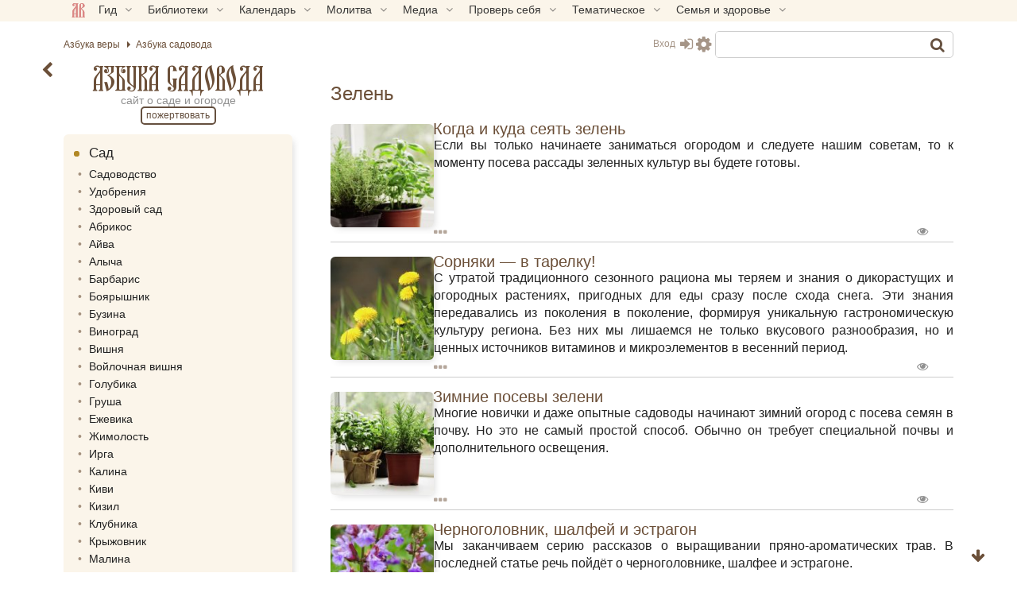

--- FILE ---
content_type: text/html; charset=UTF-8
request_url: https://azbyka.ru/garden/1/ogorod/zelen/
body_size: 28700
content:

<!DOCTYPE html>
<html lang="ru-RU" prefix="og: https://ogp.me/ns#" class="sidebar-toggle">
<head>
		<meta charset="UTF-8">
	<meta name="viewport" content="width=device-width, initial-scale=1">
	<meta name="google" content="notranslate">
	<!-- Favicons -->
	<link rel="icon" type="image/svg+xml" href="https://azbyka.ru/garden/wp-content/themes/azbyka-garden/assets/images/favicons/favicon.svg?ver=0.1">
	<link rel="icon" type="image/ico" href="https://azbyka.ru/garden/wp-content/themes/azbyka-garden/assets/images/favicons/favicon.ico?ver=0.1">
	<link rel="apple-touch-icon" sizes="57x57" href="https://azbyka.ru/garden/wp-content/themes/azbyka-garden/assets/images/favicons/apple-icon-57x57.png?ver=0.1">
	<link rel="apple-touch-icon" sizes="60x60" href="https://azbyka.ru/garden/wp-content/themes/azbyka-garden/assets/images/favicons/apple-icon-60x60.png?ver=0.1">
	<link rel="apple-touch-icon" sizes="72x72" href="https://azbyka.ru/garden/wp-content/themes/azbyka-garden/assets/images/favicons/apple-icon-72x72.png?ver=0.1">
	<link rel="apple-touch-icon" sizes="76x76" href="https://azbyka.ru/garden/wp-content/themes/azbyka-garden/assets/images/favicons/apple-icon-76x76.png?ver=0.1">
	<link rel="apple-touch-icon" sizes="114x114" href="https://azbyka.ru/garden/wp-content/themes/azbyka-garden/assets/images/favicons/apple-icon-114x114.png?ver=0.1">
	<link rel="apple-touch-icon" sizes="120x120" href="https://azbyka.ru/garden/wp-content/themes/azbyka-garden/assets/images/favicons/apple-icon-120x120.png?ver=0.1">
	<link rel="apple-touch-icon" sizes="144x144" href="https://azbyka.ru/garden/wp-content/themes/azbyka-garden/assets/images/favicons/apple-icon-144x144.png?ver=0.1">
	<link rel="apple-touch-icon" sizes="152x152" href="https://azbyka.ru/garden/wp-content/themes/azbyka-garden/assets/images/favicons/apple-icon-152x152.png?ver=0.1">
	<link rel="apple-touch-icon" sizes="180x180" href="https://azbyka.ru/garden/wp-content/themes/azbyka-garden/assets/images/favicons/apple-icon-180x180.png?ver=0.1">
	<link rel="icon" type="image/png" sizes="192x192"  href="https://azbyka.ru/garden/wp-content/themes/azbyka-garden/assets/images/favicons/android-icon-192x192.png?ver=0.1">
	<link rel="icon" type="image/png" sizes="32x32" href="https://azbyka.ru/garden/wp-content/themes/azbyka-garden/assets/images/favicons/favicon-32x32.png?ver=0.1">
	<link rel="icon" type="image/png" sizes="96x96" href="https://azbyka.ru/garden/wp-content/themes/azbyka-garden/assets/images/favicons/favicon-96x96.png?ver=0.1">
	<link rel="icon" type="image/png" sizes="16x16" href="https://azbyka.ru/garden/wp-content/themes/azbyka-garden/assets/images/favicons/favicon-16x16.png?ver=0.1">
	<link rel="manifest" href="https://azbyka.ru/garden/wp-content/themes/azbyka-garden/assets/images/favicons/manifest.json?ver=0.1">
	<meta name="msapplication-TileColor" content="#da532c">
	<meta name="msapplication-TileImage" content="https://azbyka.ru/garden/wp-content/themes/azbyka-garden/assets/images/favicons/ms-icon-144x144.png?ver=0.1">
	<meta name="theme-color" content="#f1e9d6">
	
	<link rel="alternate" type="application/rss+xml" title="Азбука садовода RSS Feed" href="https://azbyka.ru/garden/feed/rss/">
	<link rel="alternate" type="application/atom+xml" title="Азбука садовода Atom Feed" href="https://azbyka.ru/garden/feed/atom/">
	<link rel="pingback" href="https://azbyka.ru/garden/xmlrpc.php">
		<script id="az_settings_js">
		var AZ = window.AZ || {};
		AZ.theme_path = 'https://azbyka.ru/garden/wp-content/themes/azbyka-garden';
		AZ.ajax_path = 'https://azbyka.ru/garden/wp-admin/admin-ajax.php';
		AZ.post_id = '12853';
		AZ.logged_in = false;
		AZ.sso_logged_in = !!localStorage.getItem('az_sso_email');
		AZ.tooltip_selector = '.az-tip, abbr, [data-tip-text]';
		
		localStorage.setItem('az_sso_reflink', location.href);
		
		/*
		if(localStorage.getItem('az_sso_email') && !AZ.logged_in){
			let tries = parseInt(localStorage.getItem('login_refresh_tries'));
			if(isNaN(tries)) tries = 0;
			if(tries < 2){
				tries++;
				localStorage.setItem('login_refresh_tries', tries);
				location.reload();
			}else
				console.log('tried to login too much');
		}else{
			localStorage.removeItem('login_refresh_tries');
		}
		*/
		
		AZ.project = 'garden';
		AZ.settingVars = { "theme" : 0, "body-bg": 0, "side-bg" : 0, "widget-bg" : 0, "text-color" : 0, "link-color" : 0, "accent-color" : 0, "backdrop-color":0, "font-base-size" : 0, "text-font" : 0, "title-font" : 0, "text-align" : 0, "pagination-autoload" : 0 }; //0 - cross-site; 1 - local
		AZ.sessionToggles = ["sidebar-hide"];
		AZ.settings = {};
		
		AZ.nameSetting = name => 'az_' + (AZ.settingVars[name] ? AZ.project + '_' : '' ) + name;
		AZ.getSetting = name => localStorage.getItem(AZ.nameSetting(name));
		AZ.setSetting = (name, val) => {localStorage.setItem(AZ.nameSetting(name), val); AZ.applySettings();};
		
		AZ.applySettings = ()=>{
			let docStyle = '', docClasses = document.documentElement.classList;

			if(!AZ.settings.length){
				docClasses.remove('sidebar-show');
				docClasses.remove('sidebar-hide');
			}

			let gf_loaded = false;

			for(let name in AZ.settingVars){
				let val = AZ.getSetting(name);
				if(val && val !== 'undefined'){
					//google fonts
					if (name.includes('-font') && !val.includes(',')) {
						let head = document.getElementsByTagName('head')[0];
						if (!gf_loaded) {
							let pre_lnk = document.createElement('link');
							pre_lnk.rel = 'preconnect';
							pre_lnk.href = 'https://fonts.gstatic.com';
							head.appendChild(pre_lnk);
							gf_loaded = true;
							console.log(pre_lnk);
						}
						let link = document.createElement('link');
						link.href = 'https://fonts.googleapis.com/css2?family=' + val.replace(' ', '+') + ':wght@400;700&display=swap';
						link.rel = 'stylesheet';
						link.type = 'text/css';
						head.appendChild(link);
						console.log(link);
					}

					AZ.settings[name] = val;
					docStyle+='--'+name+':'+ val+';';
					
					if(name === 'theme')	//todo: other?
						document.documentElement.setAttribute('data-'+name.replace('--',''), val);
				}
			}
			
			for(let name of AZ.sessionToggles){
				if(sessionStorage.getItem(name) === 'true')
					document.documentElement.classList.add(name);
			}

			document.documentElement.style.cssText = docStyle;
		};

		AZ.applySettings();
	</script>
	
<!-- SEO от Rank Math - https://rankmath.com/ -->
<title>Зелень - Азбука садовода</title>
<meta name="description" content="Раздел «Зелень»"/>
<meta name="robots" content="follow, index, max-snippet:-1, max-video-preview:-1, max-image-preview:large"/>
<link rel="canonical" href="https://azbyka.ru/garden/1/kailyard/zelen/" />
<meta property="og:locale" content="ru_RU" />
<meta property="og:type" content="article" />
<meta property="og:title" content="Зелень - Азбука садовода" />
<meta property="og:description" content="Раздел «Зелень»" />
<meta property="og:url" content="https://azbyka.ru/garden/1/kailyard/zelen/" />
<meta property="og:site_name" content="Азбука садовода" />
<meta property="og:image" content="https://azbyka.ru/garden/wp-content/uploads/2022/09/zelen.jpg" />
<meta property="og:image:secure_url" content="https://azbyka.ru/garden/wp-content/uploads/2022/09/zelen.jpg" />
<meta property="og:image:width" content="1200" />
<meta property="og:image:height" content="630" />
<meta property="og:image:alt" content="Зелень" />
<meta property="og:image:type" content="image/jpeg" />
<meta name="twitter:card" content="summary_large_image" />
<meta name="twitter:title" content="Зелень - Азбука садовода" />
<meta name="twitter:description" content="Раздел «Зелень»" />
<meta name="twitter:image" content="https://azbyka.ru/garden/wp-content/uploads/2022/09/zelen.jpg" />
<meta name="twitter:label1" content="Записи" />
<meta name="twitter:data1" content="38" />
<script type="application/ld+json" class="rank-math-schema">{"@context":"https://schema.org","@graph":[{"@type":"EducationalOrganization","@id":"https://azbyka.ru/garden/#organization","name":"\u0410\u0437\u0431\u0443\u043a\u0430 \u0441\u0430\u0434\u043e\u0432\u043e\u0434\u0430","url":"https://azbyka.ru/garden","logo":{"@type":"ImageObject","@id":"https://azbyka.ru/garden/#logo","url":"https://azbyka.ru/garden/wp-content/uploads/2022/06/favicon_garden.png","contentUrl":"https://azbyka.ru/garden/wp-content/uploads/2022/06/favicon_garden.png","caption":"\u0410\u0437\u0431\u0443\u043a\u0430 \u0441\u0430\u0434\u043e\u0432\u043e\u0434\u0430","inLanguage":"ru-RU","width":"1000","height":"1000"}},{"@type":"WebSite","@id":"https://azbyka.ru/garden/#website","url":"https://azbyka.ru/garden","name":"\u0410\u0437\u0431\u0443\u043a\u0430 \u0441\u0430\u0434\u043e\u0432\u043e\u0434\u0430","publisher":{"@id":"https://azbyka.ru/garden/#organization"},"inLanguage":"ru-RU"},{"@type":"CollectionPage","@id":"https://azbyka.ru/garden/1/kailyard/zelen/#webpage","url":"https://azbyka.ru/garden/1/kailyard/zelen/","name":"\u0417\u0435\u043b\u0435\u043d\u044c - \u0410\u0437\u0431\u0443\u043a\u0430 \u0441\u0430\u0434\u043e\u0432\u043e\u0434\u0430","isPartOf":{"@id":"https://azbyka.ru/garden/#website"},"inLanguage":"ru-RU"}]}</script>
<!-- /Rank Math WordPress SEO плагин -->

<link rel='dns-prefetch' href='//cdn.azbyka.ru' />
<link href='https://fonts.gstatic.com' crossorigin rel='preconnect' />
<link href='https://cdn.azbyka.ru' rel='preconnect' />
<link rel="alternate" type="application/rss+xml" title="Азбука садовода &raquo; Лента" href="https://azbyka.ru/garden/feed/" />
<link rel="alternate" type="application/rss+xml" title="Азбука садовода &raquo; Лента комментариев" href="https://azbyka.ru/garden/comments/feed/" />
<link rel="alternate" type="application/rss+xml" title="Азбука садовода &raquo; Лента рубрики Зелень" href="https://azbyka.ru/garden/1/kailyard/zelen/feed/" />
<style id='wp-img-auto-sizes-contain-inline-css' type='text/css'>
img:is([sizes=auto i],[sizes^="auto," i]){contain-intrinsic-size:3000px 1500px}
/*# sourceURL=wp-img-auto-sizes-contain-inline-css */
</style>
<style id='classic-theme-styles-inline-css' type='text/css'>
/*! This file is auto-generated */
.wp-block-button__link{color:#fff;background-color:#32373c;border-radius:9999px;box-shadow:none;text-decoration:none;padding:calc(.667em + 2px) calc(1.333em + 2px);font-size:1.125em}.wp-block-file__button{background:#32373c;color:#fff;text-decoration:none}
/*# sourceURL=/wp-includes/css/classic-themes.min.css */
</style>

			<link rel='preload' as='style' href='https://azbyka.ru/garden/wp-content/plugins/Bg-Az-Counter-GitHub/css/styles.css?ver=2.9.6'  media='all' />
			<link rel='stylesheet' id='bg_counter_styles'  href='https://azbyka.ru/garden/wp-content/plugins/Bg-Az-Counter-GitHub/css/styles.css?ver=2.9.6'  media='all' />
			
			<link rel='preload' as='style' href='https://azbyka.ru/garden/wp-content/plugins/Bg-Personal//css/myBooks.css?ver=6.9'  media='all' />
			<link rel='stylesheet' id='myBooks'  href='https://azbyka.ru/garden/wp-content/plugins/Bg-Personal//css/myBooks.css?ver=6.9'  media='all' />
			
			<link rel='preload' as='style' href='https://azbyka.ru/garden/wp-content/plugins/Bg-ReTypos/css/styles.css?ver=1.6.4'  media='all' />
			<link rel='stylesheet' id='retypos_styles'  href='https://azbyka.ru/garden/wp-content/plugins/Bg-ReTypos/css/styles.css?ver=1.6.4'  media='all' />
			
			<link rel='preload' as='style' href='https://azbyka.ru/garden/wp-content/plugins/bg-biblie-references/css/styles.css?ver=3.18.11'  media='all' />
			<link rel='stylesheet' id='bg_bibrefs_styles'  href='https://azbyka.ru/garden/wp-content/plugins/bg-biblie-references/css/styles.css?ver=3.18.11'  media='all' />
			
			<link rel='preload' as='style' href='https://azbyka.ru/garden/wp-content/plugins/bg-book-publisher/css/style.css?ver=2.4'  media='all' />
			<link rel='stylesheet' id='bg_bpub_styles'  href='https://azbyka.ru/garden/wp-content/plugins/bg-book-publisher/css/style.css?ver=2.4'  media='all' />
			
			<link rel='preload' as='style' href='https://azbyka.ru/garden/wp-content/plugins/bg-calendar-widget/css/styles.css?ver=1.94'  media='all' />
			<link rel='stylesheet' id='bg_calendar_widget_styles'  href='https://azbyka.ru/garden/wp-content/plugins/bg-calendar-widget/css/styles.css?ver=1.94'  media='all' />
			
			<link rel='preload' as='style' href='https://azbyka.ru/garden/wp-content/plugins/bg-forreaders/css/style.css?ver=3.3.4'  media='all' />
			<link rel='stylesheet' id='bg_forreaders_styles'  href='https://azbyka.ru/garden/wp-content/plugins/bg-forreaders/css/style.css?ver=3.3.4'  media='all' />
			<style id='bg_forreaders_styles-inline-css' type='text/css'>

div.bg_forreaders {height: 88px;
	font-size: 0em;
}
.bg_forreaders div a {
	padding: 0px 69px 88px 0px;
	margin: 0px 10px 0px 0px;
}
.bg_forreaders .pdf {
	background: url(https://azbyka.ru/garden/wp-content/uploads/bg_forreaders/document-pdf.png) no-repeat 50% 50%;
	background-size: contain;
}
.bg_forreaders .epub {
	background: url(https://azbyka.ru/garden/wp-content/uploads/bg_forreaders/document-epub.png) no-repeat 50% 50%;
	background-size: contain;
}

.bg_forreaders .mobi{
	background: url(https://azbyka.ru/garden/wp-content/uploads/bg_forreaders/document-mobi.png) no-repeat 50% 50%;
	background-size: contain;
}
.bg_forreaders .fb2 {
	background: url(https://azbyka.ru/garden/wp-content/uploads/bg_forreaders/document-fb2.png) no-repeat 50% 50%;
	background-size: contain;
}				  
	
/*# sourceURL=bg_forreaders_styles-inline-css */
</style>

			<link rel='preload' as='style' href='https://azbyka.ru/garden/wp-content/themes/azbyka/assets/css/styles.css?ver=3.5.9.0.1'  media='all' />
			<link rel='stylesheet' id='azbyka-styles'  href='https://azbyka.ru/garden/wp-content/themes/azbyka/assets/css/styles.css?ver=3.5.9.0.1'  media='all' />
			
			<link rel='preload' as='style' href='https://azbyka.ru/garden/wp-content/themes/azbyka-garden/style.css?ver=3.5.9.0.1'  media='all' />
			<link rel='stylesheet' id='azbyka-style'  href='https://azbyka.ru/garden/wp-content/themes/azbyka-garden/style.css?ver=3.5.9.0.1'  media='all' />
			
			<link rel='preload' as='style' href='https://azbyka.ru/garden/wp-content/themes/azbyka/assets/css/archive.css?ver=3.5.9.0.1'  media='all' />
			<link rel='stylesheet' id='az-archive'  href='https://azbyka.ru/garden/wp-content/themes/azbyka/assets/css/archive.css?ver=3.5.9.0.1'  media='all' />
			
			<link rel='preload' as='style' href='https://azbyka.ru/garden/wp-content/themes/azbyka/assets/css/top-menu.css?v=3.5.9.0.1&#038;ver=6.9'  media='all' />
			<link rel='stylesheet' id='top-menu'  href='https://azbyka.ru/garden/wp-content/themes/azbyka/assets/css/top-menu.css?v=3.5.9.0.1&#038;ver=6.9'  media='all' />
			
			<link rel='preload' as='style' href='https://azbyka.ru/garden/wp-content/themes/azbyka/assets/font-awesome/css/font-awesome.min.css?ver=6.9'  media='all' />
			<link rel='stylesheet' id='font-awesome'  href='https://azbyka.ru/garden/wp-content/themes/azbyka/assets/font-awesome/css/font-awesome.min.css?ver=6.9'  media='all' />
			
			<link rel='preload' as='style' href='https://azbyka.ru/garden/wp-content/themes/azbyka/inc/youtube-optimizer/youtube.optimizer.css?v=3&#038;ver=6.9'  media='all' />
			<link rel='stylesheet' id='youtube-optimizer'  href='https://azbyka.ru/garden/wp-content/themes/azbyka/inc/youtube-optimizer/youtube.optimizer.css?v=3&#038;ver=6.9'  media='all' />
			<script  src="https://azbyka.ru/garden/wp-content/themes/azbyka/assets/js/vendor/azjeycuery.js?ver=3.5.9.0.1" id="jquery-js"></script>
<script  defer="defer" src="https://azbyka.ru/garden/wp-content/themes/azbyka/inc/youtube-optimizer/youtube.optimizer.js?ver=6.9" id="youtube-optimizer-js"></script>
<link rel="https://api.w.org/" href="https://azbyka.ru/garden/wp-json/" /><link rel="alternate" title="JSON" type="application/json" href="https://azbyka.ru/garden/wp-json/wp/v2/categories/61" /><link rel="EditURI" type="application/rsd+xml" title="RSD" href="https://azbyka.ru/garden/xmlrpc.php?rsd" />
<script>(function(){
		document.addEventListener('click', e=>{
			if(e.target && e.target.id === 'btn_toc')
				toc.classList.toggle("active");
		});
		})();
	</script>		<style id="square_pics_style">
			.article-image img,
			.article-single-image img {
				width: 130px;
				height: 130px;
				object-fit: cover;
			}
		</style>
				<style>
		.collapse-list{
			max-height:240px;	/*Примерно высота 5 элементов списка*/
			overflow:hidden;
			transition: max-height .5s ease;
			position:relative;
		}
		.no-collapse{
			max-height:unset!important;
		}
		
		.read-more  {
			font-size:1.5em;
			pointer-events:none;
			text-align:center;
			position:absolute;
			display:inline-block;
			left:0;
			bottom:0;
			width:100%;
			padding-top:1.5em;
			background: linear-gradient(to bottom, #fff0 0%, #fff 75%, #fff 100%);
		}
		.read-more a,
		.read-more a .fa{
			color:#AB343A;
			pointer-events:all;
		}
		/*
		.read-more:before,.read-more:after{
			content:'';
			display:inline-block;
			width:1em;
			height:1em;
			background:#DDC07A;
			transform: scale(.75) rotate(157.5deg) skewX(45deg) scaleY(0.70711);
			box-shadow: 1.5px -1.5px 0 #bca267;
			margin:0 1em!important;
			vertical-align:text-bottom;
		}*/
		</style>
		<script>
			jQuery(document).ready($=>{
			  $(".collapse-list").each(function () {
				if($(this).hasClass('no-collapse')) return;
				//console.log('validate expander for :',this, this.scrollHeight);
				if (this.scrollHeight > 240) {	/* Примерно 10 пунктов списка */
					let rm = $('<div class="read-more" style="display:none"><a href="#"><i class="fa fa-chevron-circle-down"></i></a></div>');
					$(this).append(rm);
					rm.slideDown();
				}else{
					$(this).css('max-height', '100%');	/* Список короткий - без разворота */
				}
			  });
			  $(document).on('click', '.read-more', function (e) {
				e.preventDefault();
				let prev = $(this).parent();
				setTimeout(()=>{
					$(this).slideUp();
				}, 600);
				prev.css('max-height', prev[0].scrollHeight);
			  });
			});
		</script>
	<noscript><style id="rocket-lazyload-nojs-css">.rll-youtube-player, [data-lazy-src]{display:none !important;}</style></noscript>
	<script type="text/javascript">
	    var templateURI = 'https://azbyka.ru/garden/wp-content/themes/azbyka';
	</script>
<style id='global-styles-inline-css' type='text/css'>
:root{--wp--preset--aspect-ratio--square: 1;--wp--preset--aspect-ratio--4-3: 4/3;--wp--preset--aspect-ratio--3-4: 3/4;--wp--preset--aspect-ratio--3-2: 3/2;--wp--preset--aspect-ratio--2-3: 2/3;--wp--preset--aspect-ratio--16-9: 16/9;--wp--preset--aspect-ratio--9-16: 9/16;--wp--preset--color--black: #000000;--wp--preset--color--cyan-bluish-gray: #abb8c3;--wp--preset--color--white: #ffffff;--wp--preset--color--pale-pink: #f78da7;--wp--preset--color--vivid-red: #cf2e2e;--wp--preset--color--luminous-vivid-orange: #ff6900;--wp--preset--color--luminous-vivid-amber: #fcb900;--wp--preset--color--light-green-cyan: #7bdcb5;--wp--preset--color--vivid-green-cyan: #00d084;--wp--preset--color--pale-cyan-blue: #8ed1fc;--wp--preset--color--vivid-cyan-blue: #0693e3;--wp--preset--color--vivid-purple: #9b51e0;--wp--preset--gradient--vivid-cyan-blue-to-vivid-purple: linear-gradient(135deg,rgb(6,147,227) 0%,rgb(155,81,224) 100%);--wp--preset--gradient--light-green-cyan-to-vivid-green-cyan: linear-gradient(135deg,rgb(122,220,180) 0%,rgb(0,208,130) 100%);--wp--preset--gradient--luminous-vivid-amber-to-luminous-vivid-orange: linear-gradient(135deg,rgb(252,185,0) 0%,rgb(255,105,0) 100%);--wp--preset--gradient--luminous-vivid-orange-to-vivid-red: linear-gradient(135deg,rgb(255,105,0) 0%,rgb(207,46,46) 100%);--wp--preset--gradient--very-light-gray-to-cyan-bluish-gray: linear-gradient(135deg,rgb(238,238,238) 0%,rgb(169,184,195) 100%);--wp--preset--gradient--cool-to-warm-spectrum: linear-gradient(135deg,rgb(74,234,220) 0%,rgb(151,120,209) 20%,rgb(207,42,186) 40%,rgb(238,44,130) 60%,rgb(251,105,98) 80%,rgb(254,248,76) 100%);--wp--preset--gradient--blush-light-purple: linear-gradient(135deg,rgb(255,206,236) 0%,rgb(152,150,240) 100%);--wp--preset--gradient--blush-bordeaux: linear-gradient(135deg,rgb(254,205,165) 0%,rgb(254,45,45) 50%,rgb(107,0,62) 100%);--wp--preset--gradient--luminous-dusk: linear-gradient(135deg,rgb(255,203,112) 0%,rgb(199,81,192) 50%,rgb(65,88,208) 100%);--wp--preset--gradient--pale-ocean: linear-gradient(135deg,rgb(255,245,203) 0%,rgb(182,227,212) 50%,rgb(51,167,181) 100%);--wp--preset--gradient--electric-grass: linear-gradient(135deg,rgb(202,248,128) 0%,rgb(113,206,126) 100%);--wp--preset--gradient--midnight: linear-gradient(135deg,rgb(2,3,129) 0%,rgb(40,116,252) 100%);--wp--preset--font-size--small: 13px;--wp--preset--font-size--medium: 20px;--wp--preset--font-size--large: 36px;--wp--preset--font-size--x-large: 42px;--wp--preset--spacing--20: 0.44rem;--wp--preset--spacing--30: 0.67rem;--wp--preset--spacing--40: 1rem;--wp--preset--spacing--50: 1.5rem;--wp--preset--spacing--60: 2.25rem;--wp--preset--spacing--70: 3.38rem;--wp--preset--spacing--80: 5.06rem;--wp--preset--shadow--natural: 6px 6px 9px rgba(0, 0, 0, 0.2);--wp--preset--shadow--deep: 12px 12px 50px rgba(0, 0, 0, 0.4);--wp--preset--shadow--sharp: 6px 6px 0px rgba(0, 0, 0, 0.2);--wp--preset--shadow--outlined: 6px 6px 0px -3px rgb(255, 255, 255), 6px 6px rgb(0, 0, 0);--wp--preset--shadow--crisp: 6px 6px 0px rgb(0, 0, 0);}:where(.is-layout-flex){gap: 0.5em;}:where(.is-layout-grid){gap: 0.5em;}body .is-layout-flex{display: flex;}.is-layout-flex{flex-wrap: wrap;align-items: center;}.is-layout-flex > :is(*, div){margin: 0;}body .is-layout-grid{display: grid;}.is-layout-grid > :is(*, div){margin: 0;}:where(.wp-block-columns.is-layout-flex){gap: 2em;}:where(.wp-block-columns.is-layout-grid){gap: 2em;}:where(.wp-block-post-template.is-layout-flex){gap: 1.25em;}:where(.wp-block-post-template.is-layout-grid){gap: 1.25em;}.has-black-color{color: var(--wp--preset--color--black) !important;}.has-cyan-bluish-gray-color{color: var(--wp--preset--color--cyan-bluish-gray) !important;}.has-white-color{color: var(--wp--preset--color--white) !important;}.has-pale-pink-color{color: var(--wp--preset--color--pale-pink) !important;}.has-vivid-red-color{color: var(--wp--preset--color--vivid-red) !important;}.has-luminous-vivid-orange-color{color: var(--wp--preset--color--luminous-vivid-orange) !important;}.has-luminous-vivid-amber-color{color: var(--wp--preset--color--luminous-vivid-amber) !important;}.has-light-green-cyan-color{color: var(--wp--preset--color--light-green-cyan) !important;}.has-vivid-green-cyan-color{color: var(--wp--preset--color--vivid-green-cyan) !important;}.has-pale-cyan-blue-color{color: var(--wp--preset--color--pale-cyan-blue) !important;}.has-vivid-cyan-blue-color{color: var(--wp--preset--color--vivid-cyan-blue) !important;}.has-vivid-purple-color{color: var(--wp--preset--color--vivid-purple) !important;}.has-black-background-color{background-color: var(--wp--preset--color--black) !important;}.has-cyan-bluish-gray-background-color{background-color: var(--wp--preset--color--cyan-bluish-gray) !important;}.has-white-background-color{background-color: var(--wp--preset--color--white) !important;}.has-pale-pink-background-color{background-color: var(--wp--preset--color--pale-pink) !important;}.has-vivid-red-background-color{background-color: var(--wp--preset--color--vivid-red) !important;}.has-luminous-vivid-orange-background-color{background-color: var(--wp--preset--color--luminous-vivid-orange) !important;}.has-luminous-vivid-amber-background-color{background-color: var(--wp--preset--color--luminous-vivid-amber) !important;}.has-light-green-cyan-background-color{background-color: var(--wp--preset--color--light-green-cyan) !important;}.has-vivid-green-cyan-background-color{background-color: var(--wp--preset--color--vivid-green-cyan) !important;}.has-pale-cyan-blue-background-color{background-color: var(--wp--preset--color--pale-cyan-blue) !important;}.has-vivid-cyan-blue-background-color{background-color: var(--wp--preset--color--vivid-cyan-blue) !important;}.has-vivid-purple-background-color{background-color: var(--wp--preset--color--vivid-purple) !important;}.has-black-border-color{border-color: var(--wp--preset--color--black) !important;}.has-cyan-bluish-gray-border-color{border-color: var(--wp--preset--color--cyan-bluish-gray) !important;}.has-white-border-color{border-color: var(--wp--preset--color--white) !important;}.has-pale-pink-border-color{border-color: var(--wp--preset--color--pale-pink) !important;}.has-vivid-red-border-color{border-color: var(--wp--preset--color--vivid-red) !important;}.has-luminous-vivid-orange-border-color{border-color: var(--wp--preset--color--luminous-vivid-orange) !important;}.has-luminous-vivid-amber-border-color{border-color: var(--wp--preset--color--luminous-vivid-amber) !important;}.has-light-green-cyan-border-color{border-color: var(--wp--preset--color--light-green-cyan) !important;}.has-vivid-green-cyan-border-color{border-color: var(--wp--preset--color--vivid-green-cyan) !important;}.has-pale-cyan-blue-border-color{border-color: var(--wp--preset--color--pale-cyan-blue) !important;}.has-vivid-cyan-blue-border-color{border-color: var(--wp--preset--color--vivid-cyan-blue) !important;}.has-vivid-purple-border-color{border-color: var(--wp--preset--color--vivid-purple) !important;}.has-vivid-cyan-blue-to-vivid-purple-gradient-background{background: var(--wp--preset--gradient--vivid-cyan-blue-to-vivid-purple) !important;}.has-light-green-cyan-to-vivid-green-cyan-gradient-background{background: var(--wp--preset--gradient--light-green-cyan-to-vivid-green-cyan) !important;}.has-luminous-vivid-amber-to-luminous-vivid-orange-gradient-background{background: var(--wp--preset--gradient--luminous-vivid-amber-to-luminous-vivid-orange) !important;}.has-luminous-vivid-orange-to-vivid-red-gradient-background{background: var(--wp--preset--gradient--luminous-vivid-orange-to-vivid-red) !important;}.has-very-light-gray-to-cyan-bluish-gray-gradient-background{background: var(--wp--preset--gradient--very-light-gray-to-cyan-bluish-gray) !important;}.has-cool-to-warm-spectrum-gradient-background{background: var(--wp--preset--gradient--cool-to-warm-spectrum) !important;}.has-blush-light-purple-gradient-background{background: var(--wp--preset--gradient--blush-light-purple) !important;}.has-blush-bordeaux-gradient-background{background: var(--wp--preset--gradient--blush-bordeaux) !important;}.has-luminous-dusk-gradient-background{background: var(--wp--preset--gradient--luminous-dusk) !important;}.has-pale-ocean-gradient-background{background: var(--wp--preset--gradient--pale-ocean) !important;}.has-electric-grass-gradient-background{background: var(--wp--preset--gradient--electric-grass) !important;}.has-midnight-gradient-background{background: var(--wp--preset--gradient--midnight) !important;}.has-small-font-size{font-size: var(--wp--preset--font-size--small) !important;}.has-medium-font-size{font-size: var(--wp--preset--font-size--medium) !important;}.has-large-font-size{font-size: var(--wp--preset--font-size--large) !important;}.has-x-large-font-size{font-size: var(--wp--preset--font-size--x-large) !important;}
/*# sourceURL=global-styles-inline-css */
</style>
</head>

<body class="archive category category-zelen category-61 wp-theme-azbyka wp-child-theme-azbyka-garden" id="main-body">
	
	<noscript><div><img src="https://mc.yandex.ru/watch/5565880" style="position:absolute; left:-9999px;" alt="" /></div></noscript>
	<!-- Mobile Top menu -->
<div class="main-nav-list">
	<ul>
		<li><span id="main-nav-0" data-target="#nav-box"><img src="https://azbyka.ru/wp-content/themes/azbyka-av/assets/images/favicons/favicon.svg" loading="lazy"></li>
		<li><a id="main-nav-1" href="https://azbyka.ru/garden"><i class="fa fa-bars" aria-hidden="true"></i></a></li>
		<li><span id="main-nav-3" data-target="#widgets"><i class="fa fa-info-circle" aria-hidden="true"></i></span></li>
		<li><span id="main-nav-2" data-target="#header_search"><i class="fa fa-search" aria-hidden="true"></i></span></li>
		<li><a id="main-nav-6" href="https://azbyka.ru/garden/personal/"><i class="fa fa-user user-only" aria-hidden="true"></i><i class="fa fa-sign-in guest-only" aria-hidden="true"></i></a></li>
	</ul>
</div>
<!-- End of Mobile Top menu -->	
	<nav id="nav-box" class="top-panel">
		<div class=main-box>
			<div class="pre-header-nav m-show">Разделы портала «Азбука&nbsp;веры»</div>
			<ul id="main-nav" class="nav">
			<li class="menu-item"><a  href='https://azbyka.ru/'><img class="nav-logo" src="https://azbyka.ru/wp-content/themes/azbyka-av/assets/images/favicons/favicon.svg" loading="lazy"><span class="nav-home-label"> Главная</span></a></li><li class="menu-item menu-item-has-children"><span  class='link'>Гид <i class="fa fa-angle-down"></i></span><ul class="sub-menu"><li class="menu-item"><a  href='https://azbyka.ru/gid'><i class="fa fa-question-circle-o" aria-hidden="true"></i> Гид по порталу</a></li><li class="menu-item"><a  href='https://azbyka.ru/drevo-sajta'><i class="fa fa-sitemap" aria-hidden="true"></i> Древо портала</a></li><li class="menu-item"><a  href='https://azbyka.ru/s-chego-nachat'><i class="fa fa-user-plus" aria-hidden="true"></i> С чего начать</a></li><li class="menu-item"><a  href='https://t.me/AzbykaruBot'><i class="fa fa-search" aria-hidden="true"></i> TG бот</a></li></ul></li><li class="menu-item menu-item-has-children"><span  class='link'>Библиотеки <i class="fa fa-angle-down"></i></span><ul class="sub-menu"><li class="menu-item"><a  href='https://azbyka.ru/biblia/'><i class="fa fa-book" aria-hidden="true"></i> Библия</a></li><li class="menu-item"><a  href='https://azbyka.ru/otechnik/'><i class="fa fa-files-o" aria-hidden="true"></i> «Отечник»</a></li><li class="menu-item"><a  href='https://azbyka.ru/fiction/'><i class="fa fa-copyright" aria-hidden="true"></i> Художественная литература</a></li><li class="menu-item"><a  href='https://azbyka.ru/pravo/'><i class="fa fa-balance-scale" aria-hidden="true"></i> Церковное право</a></li><li class="menu-item"><a  href='https://azbyka.ru/dictionary'><i class="fa fa-graduation-cap" aria-hidden="true"></i> Энциклопедия</a></li></ul></li><li class="menu-item menu-item-has-children"><span  class='link'>Календарь <i class="fa fa-angle-down"></i></span><ul class="sub-menu"><li class="menu-item"><a  href='https://azbyka.ru/days/'><i class="fa fa-calendar" aria-hidden="true"></i> Православный церковный календарь</a></li><li class="menu-item"><a  href='https://azbyka.ru/days/p-audio-calendar'><i class="fa fa-headphones" aria-hidden="true"></i> Аудиокалендарь</a></li><li class="menu-item m-hide"><a  href='https://azbyka.ru/extension'><i class="fa fa-chrome" aria-hidden="true"></i> Расширение Chrome</a></li></ul></li><li class="menu-item menu-item-has-children"><span  class='link'>Молитва <i class="fa fa-angle-down"></i></span><ul class="sub-menu"><li class="menu-item"><a  href='https://azbyka.ru/palomnik/'><i class="fa fa-globe" aria-hidden="true"></i> Азбука паломника</a></li><li class="menu-item"><a  href='https://azbyka.ru/kliros/'><i class="fa fa-music" aria-hidden="true"></i> Азбука певческая</a></li><li class="menu-item"><a  href='https://azbyka.ru/worships/'><i class="fa fa-file-text" aria-hidden="true"></i> Богослужение сегодня</a></li><li class="menu-item"><a  href='https://azbyka.ru/chaso-slov/'><i class="fa fa-clock-o" aria-hidden="true"></i> Молимся по часам</a></li><li class="menu-item"><a  href='https://azbyka.ru/molitvoslov/'><i class="fa fa-fire" aria-hidden="true"></i> Молитвослов</a></li><li class="menu-item"><a  href='https://azbyka.ru/bogosluzhenie/'><i class="fa fa-bell" aria-hidden="true"></i> Переводы Богослужений</a></li><li class="menu-item"><a  href='https://azbyka.ru/psalms/'><i class="fa fa-group" aria-hidden="true"></i> Читаем Псалтирь</a></li></ul></li><li class="menu-item menu-item-has-children"><span  class='link'>Медиа <i class="fa fa-angle-down"></i></span><ul class="sub-menu"><li class="menu-item"><a  href='https://azbyka.ru/news'><i class="fa fa-newspaper-o" aria-hidden="true"></i> Азбука новостей</a></li><li class="menu-item"><a  href='https://azbyka.ru/foto/'><i class="fa fa-camera-retro" aria-hidden="true"></i> Азбука фото</a></li><li class="menu-item"><a  href='https://azbyka.ru/audio/'><i class="fa fa-volume-up" aria-hidden="true"></i> Аудио</a></li><li class="menu-item"><a  href='https://azbyka.ru/video/'><i class="fa fa-video-camera" aria-hidden="true"></i> Видео</a></li><li class="menu-item"><a  href='https://azbyka.ru/bozhestvennaja-liturgija'><i class="fa fa-bell" aria-hidden="true"></i> Литургия</a></li><li class="menu-item"><a  href='https://azbyka.ru/audio/radio.html'><i class="fa fa-volume-up" aria-hidden="true"></i> Радио</a></li><li class="menu-item"><a  href='https://azbyka.ru/bogosluzhenie-online'><i class="fa fa-video-camera" aria-hidden="true"></i> Трансляция из храма</a></li><li class="menu-item"><a  href='https://azbyka.ru/parkhomenko/foto/'><i class="fa fa-camera" aria-hidden="true"></i> Фоторассказы</a></li><li class="menu-item"><a  href='https://azbyka.ru/life/'><i class="fa fa-road" aria-hidden="true"></i> Христианская жизнь</a></li><li class="menu-item"><a  href='https://azbyka.ru/telegram-kanaly'><i class="fa fa-telegram" aria-hidden="true"></i> TG-каналы</a></li><li class="menu-item"><a  href='https://azbyka.ru/whatsapp-kanaly'><i class="fa fa-whatsapp" aria-hidden="true"></i> Whatsapp</a></li></ul></li><li class="menu-item menu-item-has-children"><span  class='link'>Проверь себя <i class="fa fa-angle-down"></i></span><ul class="sub-menu"><li class="menu-item"><a  href='https://azbyka.ru/quiz/'><i class="fa fa-code-fork" aria-hidden="true"></i> Квизы</a></li><li class="menu-item"><a  href='https://azbyka.ru/crosswords/'><i class="fa fa-pencil" aria-hidden="true"></i> Кроссворды</a></li><li class="menu-item"><a  href='https://azbyka.ru/test/'><i class="fa fa-check-square-o" aria-hidden="true"></i> Тесты</a></li><li class="menu-item"><a  href='https://azbyka.ru/viktorina/'><i class="fa fa-image" aria-hidden="true"></i> Фотовикторины</a></li><li class="menu-item"><a  href='https://azbyka.ru/games/'><i class="fa fa-gamepad" aria-hidden="true"></i> Игры</a></li><li class="menu-item"><a  href='https://azbyka.ru/memo/'><i class="fa fa-refresh" aria-hidden="true"></i> Учим Писания</a></li></ul></li><li class="menu-item menu-item-has-children"><span  class='link'>Тематическое <i class="fa fa-angle-down"></i></span><ul class="sub-menu"><li class="menu-item"><a  href='https://azbyka.ru/death/'><i class="fa fa-cloud-upload" aria-hidden="true"></i> Азбука бессмертия</a></li><li class="menu-item"><a  href='https://azbyka.ru/art/'><i class="fa fa-paint-brush" aria-hidden="true"></i> Азбука искусства</a></li><li class="menu-item"><a  href='https://azbyka.ru/apokalipsis/'><i class="fa fa-font" aria-hidden="true"></i> Апокалипсис</a></li><li class="menu-item"><a  href='https://azbyka.ru/vopros/'><i class="fa fa-question-circle" aria-hidden="true"></i> Вопросы и ответы</a></li><li class="menu-item"><a  href='https://azbyka.ru/ikona/'><i class="fa fa-plus-square" aria-hidden="true"></i> Иконы</a></li><li class="menu-item"><a  href='https://azbyka.ru/katehizacija/'><i class="fa fa-bullhorn" aria-hidden="true"></i> Катехизация</a></li><li class="menu-item"><a  href='https://azbyka.ru/way/'><i class="fa fa-location-arrow" aria-hidden="true"></i> Мой путь к Богу</a></li><li class="menu-item"><a  href='https://azbyka.ru/opros/'><i class="fa fa-bar-chart" aria-hidden="true"></i> Опросы</a></li><li class="menu-item"><a  href='https://azbyka.ru/shemy/'><i class="fa fa-table" aria-hidden="true"></i> Пособия</a></li><li class="menu-item"><a  href='https://azbyka.ru/propovedi/'><i class="fa fa-pencil" aria-hidden="true"></i> Проповеди</a></li><li class="menu-item"><a  href='https://sueverie.net/'><i class="fa fa-street-view" aria-hidden="true"></i> Суевериям.нет</a></li><li class="menu-item"><a  href='https://azbyka.ru/forum/'><i class="fa fa-comments-o" aria-hidden="true"></i> Форум</a></li><li class="menu-item"><a  href='https://azbyka.ru/quotes'><i class="fa fa-bookmark" aria-hidden="true"></i> Цитаты Св. отцов</a></li><li class="menu-item"><a  href='https://azbyka.ru/chinaorthodox/'><i class="fa fa-handshake-o" aria-hidden="true"></i> 东正教信仰入门</a></li><li class="menu-item"><a  href='https://azbyka.ru/japanorthodox/'><i class="fa fa-circle" aria-hidden="true"></i> 正教の本</a></li></ul></li><li class="menu-item menu-item-has-children"><span  class='link'>Семья и здоровье <i class="fa fa-angle-down"></i></span><ul class="sub-menu"><li class="menu-item"><a  href='https://azbyka.ru/znakomstva/'><i class="fa fa-link" aria-hidden="true"></i> Азбука верности</a></li><li class="menu-item"><a  href='https://azbyka.ru/deti/'><i class="fa fa-child" aria-hidden="true"></i> Азбука воспитания</a></li><li class="menu-item"><a  href='https://azbyka.ru/zdorovie/'><i class="fa fa-medkit" aria-hidden="true"></i> Азбука здоровья</a></li><li class="menu-item"><a  href='https://azbyka.ru/recept/'><i class="fa fa-cutlery" aria-hidden="true"></i> Азбука рецептов</a></li><li class="menu-item"><a  href='https://azbyka.ru/semya/'><i class="fa fa-home" aria-hidden="true"></i> Азбука супружества</a></li></ul></li>			</ul>
		</div>
	</nav>

<!-- Header -->
<div class="main-box">
	<header class="header" id="header"> 
		<div class="header-top">
			<div class="header-breadcrumbs"><ul class="breadcrumbs" itemscope itemtype="https://schema.org/BreadcrumbList"><li itemprop='itemListElement' itemscope itemtype='https://schema.org/ListItem'>
				<a itemprop='item' href='https://azbyka.ru/' title='Азбука веры'>
					<span itemprop='name'>Азбука веры</span>
				</a>
				<meta itemprop='position' content='1'>
			</li><li itemprop='itemListElement' itemscope itemtype='https://schema.org/ListItem'>
				<a itemprop='item' href='https://azbyka.ru/garden/' title='Азбука садовода'>
					<span itemprop='name' content='🌿 Азбука садовода'>Азбука садовода</span>
				</a>
				<meta itemprop='position' content='2'>
			</li></ul></div>		<!-- Вход в личный кабинет, если установлен плагин Profile Builder --> 
						<div class="header-login m-hide">
				<a href="https://azbyka.ru/garden/personal" rel="nofollow" title="Войти в личный кабинет" class=user-only title="Личное"><i class="fa fa-user" aria-hidden="true"></i></a>
				<a href="//azbyka.ru/auth" rel="nofollow" title="Войти в личный кабинет" class=guest-only>Вход <i class="fa fa-sign-in"></i></a>
			</div>
						<!-- End ¬ход в личный кабинет -->
	<!-- Settings -->
<!--noindex-->
<div class="settings" id="settings" data-nosnippet>
<a class="settings-button btn-settings" id="settings-button" title="Настройки">
		<i class="fa fa-gear"></i>
	</a>
</div>
<!--/noindex-->
<!-- End Settings -->
<div class="header-search" id="header_search">	
	<form id="labnol" action="https://azbyka.ru/garden/yandex_search" method="get" target="_self" accept-charset="utf-8" class="search-form">
		<input type="hidden" name="searchid" value="2636390">
		<input type="hidden" name="l10n" value="ru">
		<input type="hidden" name="reqenc" value="">
		<input type="search" name="text" id="transcript" value="" class="search-form-field">
		<div class="speech start-dictation"><i class="fa fa-microphone"></i></div>
		<button type="submit" class="search-form-button"><i class="fa fa-search"></i></button>
	</form>
	</div>		</div>
		<div class="header-main header-wrap"> 	
			<div class="logo"><div class="main-title"><a href="https://azbyka.ru/garden/" title="Азбука садовода">Азбука садовода</a></div><p class="header-subtitle">сайт о саде и огороде</p></div><a class="button header-help-btn" href="//azbyka.ru/kak-pomoch">Пожертвовать</a>		</div>

		
	</header>
</div>
<!-- End Header -->
<!-- Main area -->
<div class="main-box">
	<main class="main-area" id="main-area">
				<!-- Content -->
		<section class="main-area-content">
			<h1><span>Зелень</span></h1>			<div class="article-single-content posts-loop" id="posts">
				

	<article class="article" id="post-12853">
	
			<header class="article-image">
			<a href="https://azbyka.ru/garden/kogda-i-kuda-seyat-zelen/" title="Перейти: Когда и куда сеять зелень">
				<img width="150" height="150" src="https://azbyka.ru/garden/wp-content/uploads/2025/12/3246-e1767090793750.jpg" class="attachment-thumb size-thumb wp-post-image" alt="Когда и куда сеять зелень" loading="lazy" decoding="async" srcset="https://azbyka.ru/garden/wp-content/uploads/2025/12/3246-e1767090793750.jpg 667w, https://azbyka.ru/garden/wp-content/uploads/2025/12/3246-e1767090793750-300x300.jpg 300w, https://azbyka.ru/garden/wp-content/uploads/2025/12/3246-e1767090793750-150x150.jpg 150w" sizes="auto, (max-width: 150px) 100vw, 150px" />			</a>
		</header>
	
	<div class="article-content">
					<ul class="article-categories article-loop-categories">
																</ul>
				<h2 class="article-title">
			<a href="https://azbyka.ru/garden/kogda-i-kuda-seyat-zelen/" title="Перейти: Когда и куда сеять зелень">Когда и куда сеять зелень</a>
		</h2>
		<div class="article-excerpt">Если вы только начинаете заниматься огородом и следуете нашим советам, то к моменту посева рассады зеленных культур вы будете готовы.</div>				<footer class="article-footer">
					<ul class="article-bar">
										<li class="left article-footer__read">
					<a href="https://azbyka.ru/garden/kogda-i-kuda-seyat-zelen/" title="Читать"><i class="fa fa-ellipsis-h"></i></a>
				</li>
			
							<li class="article-footer__count"><span class="bg-az-counter" data-type="post" data-ID="12853"><i title="Всего просмотров" class="fa fa-eye"></i> <span class="bg-az-counter-views"></span> <i title="Сейчас читают" class="fa fa-user-o" style="display:none"></i> <span class="bg-az-counter-now"></span></span></li>
						
						
					</ul>
				</footer>
			</div>

</article><article class="article" id="post-12829">
	
			<header class="article-image">
			<a href="https://azbyka.ru/garden/sornyaki-v-tarelku/" title="Перейти: Сорняки — в тарелку!">
				<img width="150" height="150" src="https://azbyka.ru/garden/wp-content/uploads/2025/12/nature-5030350_640-e1765967738971.jpg" class="attachment-thumb size-thumb wp-post-image" alt="Сорняки — в тарелку!" loading="lazy" decoding="async" srcset="https://azbyka.ru/garden/wp-content/uploads/2025/12/nature-5030350_640-e1765967738971.jpg 436w, https://azbyka.ru/garden/wp-content/uploads/2025/12/nature-5030350_640-e1765967738971-300x300.jpg 300w, https://azbyka.ru/garden/wp-content/uploads/2025/12/nature-5030350_640-e1765967738971-150x150.jpg 150w" sizes="auto, (max-width: 150px) 100vw, 150px" />			</a>
		</header>
	
	<div class="article-content">
					<ul class="article-categories article-loop-categories">
																</ul>
				<h2 class="article-title">
			<a href="https://azbyka.ru/garden/sornyaki-v-tarelku/" title="Перейти: Сорняки — в тарелку!">Сорняки — в тарелку!</a>
		</h2>
		<div class="article-excerpt">С утратой традиционного сезонного рациона мы теряем и знания о дикорастущих и огородных растениях, пригодных для еды сразу после схода снега. Эти знания передавались из поколения в поколение, формируя уникальную гастрономическую культуру региона. Без них мы лишаемся не только вкусового разнообразия, но и ценных источников витаминов и микроэлементов в весенний период.</div>				<footer class="article-footer">
					<ul class="article-bar">
										<li class="left article-footer__read">
					<a href="https://azbyka.ru/garden/sornyaki-v-tarelku/" title="Читать"><i class="fa fa-ellipsis-h"></i></a>
				</li>
			
							<li class="article-footer__count"><span class="bg-az-counter" data-type="post" data-ID="12829"><i title="Всего просмотров" class="fa fa-eye"></i> <span class="bg-az-counter-views"></span> <i title="Сейчас читают" class="fa fa-user-o" style="display:none"></i> <span class="bg-az-counter-now"></span></span></li>
						
						
					</ul>
				</footer>
			</div>

</article><article class="article" id="post-12338">
	
			<header class="article-image">
			<a href="https://azbyka.ru/garden/zimnie-posevy-zeleni/" title="Перейти: Зимние посевы зелени">
				<img width="150" height="150" src="https://azbyka.ru/garden/wp-content/uploads/2025/11/3251-e1764071608399.jpg" class="attachment-thumb size-thumb wp-post-image" alt="Зимние посевы зелени" loading="lazy" decoding="async" srcset="https://azbyka.ru/garden/wp-content/uploads/2025/11/3251-e1764071608399.jpg 667w, https://azbyka.ru/garden/wp-content/uploads/2025/11/3251-e1764071608399-300x300.jpg 300w, https://azbyka.ru/garden/wp-content/uploads/2025/11/3251-e1764071608399-150x150.jpg 150w" sizes="auto, (max-width: 150px) 100vw, 150px" />			</a>
		</header>
	
	<div class="article-content">
					<ul class="article-categories article-loop-categories">
																</ul>
				<h2 class="article-title">
			<a href="https://azbyka.ru/garden/zimnie-posevy-zeleni/" title="Перейти: Зимние посевы зелени">Зимние посевы зелени</a>
		</h2>
		<div class="article-excerpt">Многие новички и даже опытные садоводы начинают зимний огород с посева семян в почву. Но это не самый простой способ. Обычно он требует специальной почвы и дополнительного освещения.</div>				<footer class="article-footer">
					<ul class="article-bar">
										<li class="left article-footer__read">
					<a href="https://azbyka.ru/garden/zimnie-posevy-zeleni/" title="Читать"><i class="fa fa-ellipsis-h"></i></a>
				</li>
			
							<li class="article-footer__count"><span class="bg-az-counter" data-type="post" data-ID="12338"><i title="Всего просмотров" class="fa fa-eye"></i> <span class="bg-az-counter-views"></span> <i title="Сейчас читают" class="fa fa-user-o" style="display:none"></i> <span class="bg-az-counter-now"></span></span></li>
						
						
					</ul>
				</footer>
			</div>

</article><article class="article" id="post-10994">
	
			<header class="article-image">
			<a href="https://azbyka.ru/garden/chernogolovnik-shalfej-i-estragon/" title="Перейти: Черноголовник, шалфей и эстрагон">
				<img width="150" height="150" src="https://azbyka.ru/garden/wp-content/uploads/2025/09/bumblebee-3425346_640-e1763528320926.jpg" class="attachment-thumb size-thumb wp-post-image" alt="Черноголовник, шалфей и эстрагон" loading="lazy" decoding="async" srcset="https://azbyka.ru/garden/wp-content/uploads/2025/09/bumblebee-3425346_640-e1763528320926.jpg 427w, https://azbyka.ru/garden/wp-content/uploads/2025/09/bumblebee-3425346_640-e1763528320926-300x300.jpg 300w, https://azbyka.ru/garden/wp-content/uploads/2025/09/bumblebee-3425346_640-e1763528320926-150x150.jpg 150w" sizes="auto, (max-width: 150px) 100vw, 150px" />			</a>
		</header>
	
	<div class="article-content">
					<ul class="article-categories article-loop-categories">
																</ul>
				<h2 class="article-title">
			<a href="https://azbyka.ru/garden/chernogolovnik-shalfej-i-estragon/" title="Перейти: Черноголовник, шалфей и эстрагон">Черноголовник, шалфей и эстрагон</a>
		</h2>
		<div class="article-excerpt">Мы заканчиваем серию рассказов о выращивании пряно-ароматических трав. В последней статье речь пойдёт о черноголовнике, шалфее и эстрагоне.</div>				<footer class="article-footer">
					<ul class="article-bar">
										<li class="left article-footer__read">
					<a href="https://azbyka.ru/garden/chernogolovnik-shalfej-i-estragon/" title="Читать"><i class="fa fa-ellipsis-h"></i></a>
				</li>
			
							<li class="article-footer__count"><span class="bg-az-counter" data-type="post" data-ID="10994"><i title="Всего просмотров" class="fa fa-eye"></i> <span class="bg-az-counter-views"></span> <i title="Сейчас читают" class="fa fa-user-o" style="display:none"></i> <span class="bg-az-counter-now"></span></span></li>
						
						
					</ul>
				</footer>
			</div>

</article><article class="article" id="post-10614">
	
			<header class="article-image">
			<a href="https://azbyka.ru/garden/tmin/" title="Перейти: Тмин">
				<img width="150" height="150" src="https://azbyka.ru/garden/wp-content/uploads/2025/09/kummel_2012-07-08-9525-e1763696731146.jpg" class="attachment-thumb size-thumb wp-post-image" alt="Тмин" loading="lazy" decoding="async" srcset="https://azbyka.ru/garden/wp-content/uploads/2025/09/kummel_2012-07-08-9525-e1763696731146.jpg 640w, https://azbyka.ru/garden/wp-content/uploads/2025/09/kummel_2012-07-08-9525-e1763696731146-300x300.jpg 300w, https://azbyka.ru/garden/wp-content/uploads/2025/09/kummel_2012-07-08-9525-e1763696731146-150x150.jpg 150w" sizes="auto, (max-width: 150px) 100vw, 150px" />			</a>
		</header>
	
	<div class="article-content">
					<ul class="article-categories article-loop-categories">
																</ul>
				<h2 class="article-title">
			<a href="https://azbyka.ru/garden/tmin/" title="Перейти: Тмин">Тмин</a>
		</h2>
		<div class="article-excerpt">Тмин всегда был ценным для наших предков. Однако особую популярность он завоевал в Средние века, когда стал неотъемлемой частью супов, тушеного мяса и хлеба. Его лечебные свойства известны с давних времен.</div>				<footer class="article-footer">
					<ul class="article-bar">
										<li class="left article-footer__read">
					<a href="https://azbyka.ru/garden/tmin/" title="Читать"><i class="fa fa-ellipsis-h"></i></a>
				</li>
			
							<li class="article-footer__count"><span class="bg-az-counter" data-type="post" data-ID="10614"><i title="Всего просмотров" class="fa fa-eye"></i> <span class="bg-az-counter-views"></span> <i title="Сейчас читают" class="fa fa-user-o" style="display:none"></i> <span class="bg-az-counter-now"></span></span></li>
						
						
					</ul>
				</footer>
			</div>

</article><article class="article" id="post-9663">
	
			<header class="article-image">
			<a href="https://azbyka.ru/garden/neskolko-redkih-aromatnyh-trav/" title="Перейти: Несколько редких ароматных трав">
				<img width="150" height="150" src="https://azbyka.ru/garden/wp-content/uploads/2025/08/fenugreek-5873628_640-e1763730382186.jpg" class="attachment-thumb size-thumb wp-post-image" alt="Несколько редких ароматных трав" loading="lazy" decoding="async" srcset="https://azbyka.ru/garden/wp-content/uploads/2025/08/fenugreek-5873628_640-e1763730382186.jpg 426w, https://azbyka.ru/garden/wp-content/uploads/2025/08/fenugreek-5873628_640-e1763730382186-300x300.jpg 300w, https://azbyka.ru/garden/wp-content/uploads/2025/08/fenugreek-5873628_640-e1763730382186-150x150.jpg 150w" sizes="auto, (max-width: 150px) 100vw, 150px" />			</a>
		</header>
	
	<div class="article-content">
					<ul class="article-categories article-loop-categories">
																</ul>
				<h2 class="article-title">
			<a href="https://azbyka.ru/garden/neskolko-redkih-aromatnyh-trav/" title="Перейти: Несколько редких ароматных трав">Несколько редких ароматных трав</a>
		</h2>
		<div class="article-excerpt">Укроп, петрушку и сельдерей знают многие, но есть редкие травы, которыми можно разнообразить букет ароматов. Расскажем о некоторых из них.</div>				<footer class="article-footer">
					<ul class="article-bar">
										<li class="left article-footer__read">
					<a href="https://azbyka.ru/garden/neskolko-redkih-aromatnyh-trav/" title="Читать"><i class="fa fa-ellipsis-h"></i></a>
				</li>
			
							<li class="article-footer__count"><span class="bg-az-counter" data-type="post" data-ID="9663"><i title="Всего просмотров" class="fa fa-eye"></i> <span class="bg-az-counter-views"></span> <i title="Сейчас читают" class="fa fa-user-o" style="display:none"></i> <span class="bg-az-counter-now"></span></span></li>
						
						
					</ul>
				</footer>
			</div>

</article><article class="article" id="post-8908">
	
			<header class="article-image">
			<a href="https://azbyka.ru/garden/monarda/" title="Перейти: Монарда">
				<img width="150" height="150" src="https://azbyka.ru/garden/wp-content/uploads/2025/07/flower-7361559_640-1-e1763620116331.jpg" class="attachment-thumb size-thumb wp-post-image" alt="Монарда" loading="lazy" decoding="async" srcset="https://azbyka.ru/garden/wp-content/uploads/2025/07/flower-7361559_640-1-e1763620116331.jpg 427w, https://azbyka.ru/garden/wp-content/uploads/2025/07/flower-7361559_640-1-e1763620116331-300x300.jpg 300w, https://azbyka.ru/garden/wp-content/uploads/2025/07/flower-7361559_640-1-e1763620116331-150x150.jpg 150w" sizes="auto, (max-width: 150px) 100vw, 150px" />			</a>
		</header>
	
	<div class="article-content">
					<ul class="article-categories article-loop-categories">
																</ul>
				<h2 class="article-title">
			<a href="https://azbyka.ru/garden/monarda/" title="Перейти: Монарда">Монарда</a>
		</h2>
		<div class="article-excerpt">Монарду часто называют золотой мелиссой или бергамотовой мятой. Это подчеркивает их сходство и наличие в листьях эфирного масла. В разных странах листья монарды используют для ароматизации чая.</div>				<footer class="article-footer">
					<ul class="article-bar">
										<li class="left article-footer__read">
					<a href="https://azbyka.ru/garden/monarda/" title="Читать"><i class="fa fa-ellipsis-h"></i></a>
				</li>
			
							<li class="article-footer__count"><span class="bg-az-counter" data-type="post" data-ID="8908"><i title="Всего просмотров" class="fa fa-eye"></i> <span class="bg-az-counter-views"></span> <i title="Сейчас читают" class="fa fa-user-o" style="display:none"></i> <span class="bg-az-counter-now"></span></span></li>
						
						
					</ul>
				</footer>
			</div>

</article><article class="article" id="post-8368">
	
			<header class="article-image">
			<a href="https://azbyka.ru/garden/mirris-dushistaya-vozvrashhenie-zabytoj-pryanosti/" title="Перейти: Миррис душистая: возвращение забытой пряности">
				<img width="150" height="150" src="https://azbyka.ru/garden/wp-content/uploads/2025/07/myrrhis_odorata_linnaeus_1753_apiales_apiaceae_apioideae_scandiceae_scandicinae_22369887963.png" class="attachment-thumb size-thumb wp-post-image" alt="Миррис душистая: возвращение забытой пряности" loading="lazy" decoding="async" srcset="https://azbyka.ru/garden/wp-content/uploads/2025/07/myrrhis_odorata_linnaeus_1753_apiales_apiaceae_apioideae_scandiceae_scandicinae_22369887963.png 250w, https://azbyka.ru/garden/wp-content/uploads/2025/07/myrrhis_odorata_linnaeus_1753_apiales_apiaceae_apioideae_scandiceae_scandicinae_22369887963-150x150.png 150w" sizes="auto, (max-width: 150px) 100vw, 150px" />			</a>
		</header>
	
	<div class="article-content">
					<ul class="article-categories article-loop-categories">
																</ul>
				<h2 class="article-title">
			<a href="https://azbyka.ru/garden/mirris-dushistaya-vozvrashhenie-zabytoj-pryanosti/" title="Перейти: Миррис душистая: возвращение забытой пряности">Миррис душистая: возвращение забытой пряности</a>
		</h2>
		<div class="article-excerpt">Миррис душистая или испанский кервель у нас относится к забытым огородным культурам. Возможно, кому-то захочется вырастить эту траву у себя на огороде.</div>				<footer class="article-footer">
					<ul class="article-bar">
										<li class="left article-footer__read">
					<a href="https://azbyka.ru/garden/mirris-dushistaya-vozvrashhenie-zabytoj-pryanosti/" title="Читать"><i class="fa fa-ellipsis-h"></i></a>
				</li>
			
							<li class="article-footer__count"><span class="bg-az-counter" data-type="post" data-ID="8368"><i title="Всего просмотров" class="fa fa-eye"></i> <span class="bg-az-counter-views"></span> <i title="Сейчас читают" class="fa fa-user-o" style="display:none"></i> <span class="bg-az-counter-now"></span></span></li>
						
						
					</ul>
				</footer>
			</div>

</article><article class="article" id="post-7757">
	
			<header class="article-image">
			<a href="https://azbyka.ru/garden/lofant/" title="Перейти: Лофант">
				<img width="150" height="150" src="https://azbyka.ru/garden/wp-content/uploads/2025/05/agastache-3966329_640-e1761023310848.jpg" class="attachment-thumb size-thumb wp-post-image" alt="Лофант" loading="lazy" decoding="async" srcset="https://azbyka.ru/garden/wp-content/uploads/2025/05/agastache-3966329_640-e1761023310848.jpg 426w, https://azbyka.ru/garden/wp-content/uploads/2025/05/agastache-3966329_640-e1761023310848-300x300.jpg 300w, https://azbyka.ru/garden/wp-content/uploads/2025/05/agastache-3966329_640-e1761023310848-150x150.jpg 150w" sizes="auto, (max-width: 150px) 100vw, 150px" />			</a>
		</header>
	
	<div class="article-content">
					<ul class="article-categories article-loop-categories">
																</ul>
				<h2 class="article-title">
			<a href="https://azbyka.ru/garden/lofant/" title="Перейти: Лофант">Лофант</a>
		</h2>
		<div class="article-excerpt">В садах средней полосы России растет лофант анисовый. Расскажем, что это такое.</div>				<footer class="article-footer">
					<ul class="article-bar">
										<li class="left article-footer__read">
					<a href="https://azbyka.ru/garden/lofant/" title="Читать"><i class="fa fa-ellipsis-h"></i></a>
				</li>
			
							<li class="article-footer__count"><span class="bg-az-counter" data-type="post" data-ID="7757"><i title="Всего просмотров" class="fa fa-eye"></i> <span class="bg-az-counter-views"></span> <i title="Сейчас читают" class="fa fa-user-o" style="display:none"></i> <span class="bg-az-counter-now"></span></span></li>
						
						
					</ul>
				</footer>
			</div>

</article><article class="article" id="post-7707">
	
			<header class="article-image">
			<a href="https://azbyka.ru/garden/travyanoj-sad-luchshie-sovety-i-rekomendaczii/" title="Перейти: Травяной сад: лучшие советы и рекомендации">
				<img width="150" height="150" src="https://azbyka.ru/garden/wp-content/uploads/2025/05/98819-e1760954473776.jpg" class="attachment-thumb size-thumb wp-post-image" alt="Травяной сад: лучшие советы и рекомендации" loading="lazy" decoding="async" srcset="https://azbyka.ru/garden/wp-content/uploads/2025/05/98819-e1760954473776.jpg 560w, https://azbyka.ru/garden/wp-content/uploads/2025/05/98819-e1760954473776-300x300.jpg 300w, https://azbyka.ru/garden/wp-content/uploads/2025/05/98819-e1760954473776-150x150.jpg 150w" sizes="auto, (max-width: 150px) 100vw, 150px" />			</a>
		</header>
	
	<div class="article-content">
					<ul class="article-categories article-loop-categories">
																</ul>
				<h2 class="article-title">
			<a href="https://azbyka.ru/garden/travyanoj-sad-luchshie-sovety-i-rekomendaczii/" title="Перейти: Травяной сад: лучшие советы и рекомендации">Травяной сад: лучшие советы и рекомендации</a>
		</h2>
		<div class="article-excerpt">Свежие травы радуют нас своим восхитительным ароматом. Однако, чтобы они оставались здоровыми и пышными, при их выращивании следует учитывать несколько моментов.</div>				<footer class="article-footer">
					<ul class="article-bar">
										<li class="left article-footer__read">
					<a href="https://azbyka.ru/garden/travyanoj-sad-luchshie-sovety-i-rekomendaczii/" title="Читать"><i class="fa fa-ellipsis-h"></i></a>
				</li>
			
							<li class="article-footer__count"><span class="bg-az-counter" data-type="post" data-ID="7707"><i title="Всего просмотров" class="fa fa-eye"></i> <span class="bg-az-counter-views"></span> <i title="Сейчас читают" class="fa fa-user-o" style="display:none"></i> <span class="bg-az-counter-now"></span></span></li>
						
						
					</ul>
				</footer>
			</div>

</article><article class="article" id="post-7625">
	
			<header class="article-image">
			<a href="https://azbyka.ru/garden/lavanda/" title="Перейти: Лаванда">
				<img width="150" height="150" src="https://azbyka.ru/garden/wp-content/uploads/2025/04/lavender-2117432_640-e1758719329540.jpg" class="attachment-thumb size-thumb wp-post-image" alt="Лаванда" loading="lazy" decoding="async" srcset="https://azbyka.ru/garden/wp-content/uploads/2025/04/lavender-2117432_640-e1758719329540.jpg 427w, https://azbyka.ru/garden/wp-content/uploads/2025/04/lavender-2117432_640-e1758719329540-300x300.jpg 300w, https://azbyka.ru/garden/wp-content/uploads/2025/04/lavender-2117432_640-e1758719329540-150x150.jpg 150w" sizes="auto, (max-width: 150px) 100vw, 150px" />			</a>
		</header>
	
	<div class="article-content">
					<ul class="article-categories article-loop-categories">
																</ul>
				<h2 class="article-title">
			<a href="https://azbyka.ru/garden/lavanda/" title="Перейти: Лаванда">Лаванда</a>
		</h2>
		<div class="article-excerpt">Лаванда сама по себе очень красива, а аромат её не оставляет никого равнодушным. Вот как её можно вырастить на своём участке.</div>				<footer class="article-footer">
					<ul class="article-bar">
										<li class="left article-footer__read">
					<a href="https://azbyka.ru/garden/lavanda/" title="Читать"><i class="fa fa-ellipsis-h"></i></a>
				</li>
			
							<li class="article-footer__count"><span class="bg-az-counter" data-type="post" data-ID="7625"><i title="Всего просмотров" class="fa fa-eye"></i> <span class="bg-az-counter-views"></span> <i title="Сейчас читают" class="fa fa-user-o" style="display:none"></i> <span class="bg-az-counter-now"></span></span></li>
						
						
					</ul>
				</footer>
			</div>

</article><article class="article" id="post-7526">
	
			<header class="article-image">
			<a href="https://azbyka.ru/garden/kervel-ili-kupyr-butenelistnyj/" title="Перейти: Кервель или купырь бутенелистный">
				<img width="150" height="150" src="https://azbyka.ru/garden/wp-content/uploads/2025/04/chervil-115375_640-e1761125192760.jpg" class="attachment-thumb size-thumb wp-post-image" alt="Кервель или купырь бутенелистный" loading="lazy" decoding="async" srcset="https://azbyka.ru/garden/wp-content/uploads/2025/04/chervil-115375_640-e1761125192760.jpg 480w, https://azbyka.ru/garden/wp-content/uploads/2025/04/chervil-115375_640-e1761125192760-300x300.jpg 300w, https://azbyka.ru/garden/wp-content/uploads/2025/04/chervil-115375_640-e1761125192760-150x150.jpg 150w" sizes="auto, (max-width: 150px) 100vw, 150px" />			</a>
		</header>
	
	<div class="article-content">
					<ul class="article-categories article-loop-categories">
																</ul>
				<h2 class="article-title">
			<a href="https://azbyka.ru/garden/kervel-ili-kupyr-butenelistnyj/" title="Перейти: Кервель или купырь бутенелистный">Кервель или купырь бутенелистный</a>
		</h2>
		<div class="article-excerpt">Кервель — это сильно искажённое греческое название этого растения χαιρέφυλλον, т.е. буквально «радостнолистный». Попробуем порадовать себя ароматом листьев кервеля.</div>				<footer class="article-footer">
					<ul class="article-bar">
										<li class="left article-footer__read">
					<a href="https://azbyka.ru/garden/kervel-ili-kupyr-butenelistnyj/" title="Читать"><i class="fa fa-ellipsis-h"></i></a>
				</li>
			
							<li class="article-footer__count"><span class="bg-az-counter" data-type="post" data-ID="7526"><i title="Всего просмотров" class="fa fa-eye"></i> <span class="bg-az-counter-views"></span> <i title="Сейчас читают" class="fa fa-user-o" style="display:none"></i> <span class="bg-az-counter-now"></span></span></li>
						
						
					</ul>
				</footer>
			</div>

</article><article class="article" id="post-7504">
	
			<header class="article-image">
			<a href="https://azbyka.ru/garden/trava-devy-marii-kanufer/" title="Перейти: Трава Девы Марии — кануфер">
				<img width="150" height="150" src="https://azbyka.ru/garden/wp-content/uploads/2025/03/tanacetum_balsamita.png" class="attachment-thumb size-thumb wp-post-image" alt="Трава Девы Марии — кануфер" loading="lazy" decoding="async" srcset="https://azbyka.ru/garden/wp-content/uploads/2025/03/tanacetum_balsamita.png 237w, https://azbyka.ru/garden/wp-content/uploads/2025/03/tanacetum_balsamita-150x150.png 150w" sizes="auto, (max-width: 150px) 100vw, 150px" />			</a>
		</header>
	
	<div class="article-content">
					<ul class="article-categories article-loop-categories">
																</ul>
				<h2 class="article-title">
			<a href="https://azbyka.ru/garden/trava-devy-marii-kanufer/" title="Перейти: Трава Девы Марии — кануфер">Трава Девы Марии — кануфер</a>
		</h2>
		<div class="article-excerpt">Канупер, кануфер или пижма бальзамическая в наших огородах встречается редко, хотя когда-то эта ароматная трава была обычной. Пусть эта статья послужит делу возрождения выращивания кануфера в России.</div>				<footer class="article-footer">
					<ul class="article-bar">
										<li class="left article-footer__read">
					<a href="https://azbyka.ru/garden/trava-devy-marii-kanufer/" title="Читать"><i class="fa fa-ellipsis-h"></i></a>
				</li>
			
							<li class="article-footer__count"><span class="bg-az-counter" data-type="post" data-ID="7504"><i title="Всего просмотров" class="fa fa-eye"></i> <span class="bg-az-counter-views"></span> <i title="Сейчас читают" class="fa fa-user-o" style="display:none"></i> <span class="bg-az-counter-now"></span></span></li>
						
						
					</ul>
				</footer>
			</div>

</article><article class="article" id="post-7462">
	
			<header class="article-image">
			<a href="https://azbyka.ru/garden/issop-pryanost-iz-biblii/" title="Перейти: Иссоп — пряность из Библии">
				<img width="150" height="150" src="https://azbyka.ru/garden/wp-content/uploads/2025/02/hyssop-225065_640-e1758558400277.jpg" class="attachment-thumb size-thumb wp-post-image" alt="Иссоп — пряность из Библии" loading="lazy" decoding="async" srcset="https://azbyka.ru/garden/wp-content/uploads/2025/02/hyssop-225065_640-e1758558400277.jpg 427w, https://azbyka.ru/garden/wp-content/uploads/2025/02/hyssop-225065_640-e1758558400277-300x300.jpg 300w, https://azbyka.ru/garden/wp-content/uploads/2025/02/hyssop-225065_640-e1758558400277-150x150.jpg 150w" sizes="auto, (max-width: 150px) 100vw, 150px" />			</a>
		</header>
	
	<div class="article-content">
					<ul class="article-categories article-loop-categories">
																</ul>
				<h2 class="article-title">
			<a href="https://azbyka.ru/garden/issop-pryanost-iz-biblii/" title="Перейти: Иссоп — пряность из Библии">Иссоп — пряность из Библии</a>
		</h2>
		<div class="article-excerpt">Это растение можно назвать библейским: именно в Библии Давид говорит: «Окропи́ши мя́ иссо́помъ, и очи́щуся: омы́еши мя́, и па́че снѣ́га убѣлю́ся». (Пс.50:9) Это растение можно вырастить и в наших огородах.</div>				<footer class="article-footer">
					<ul class="article-bar">
										<li class="left article-footer__read">
					<a href="https://azbyka.ru/garden/issop-pryanost-iz-biblii/" title="Читать"><i class="fa fa-ellipsis-h"></i></a>
				</li>
			
							<li class="article-footer__count"><span class="bg-az-counter" data-type="post" data-ID="7462"><i title="Всего просмотров" class="fa fa-eye"></i> <span class="bg-az-counter-views"></span> <i title="Сейчас читают" class="fa fa-user-o" style="display:none"></i> <span class="bg-az-counter-now"></span></span></li>
						
						
					</ul>
				</footer>
			</div>

</article><article class="article" id="post-7387">
	
			<header class="article-image">
			<a href="https://azbyka.ru/garden/zmeegolovnik-vyrashhivanie-v-ogorode-i-doma/" title="Перейти: Змееголовник: выращивание в огороде и дома">
				<img width="150" height="150" src="https://azbyka.ru/garden/wp-content/uploads/2025/02/946-e1761980033754.jpg" class="attachment-thumb size-thumb wp-post-image" alt="Змееголовник: выращивание в огороде и дома" loading="lazy" decoding="async" srcset="https://azbyka.ru/garden/wp-content/uploads/2025/02/946-e1761980033754.jpg 667w, https://azbyka.ru/garden/wp-content/uploads/2025/02/946-e1761980033754-300x300.jpg 300w, https://azbyka.ru/garden/wp-content/uploads/2025/02/946-e1761980033754-150x150.jpg 150w" sizes="auto, (max-width: 150px) 100vw, 150px" />			</a>
		</header>
	
	<div class="article-content">
					<ul class="article-categories article-loop-categories">
																</ul>
				<h2 class="article-title">
			<a href="https://azbyka.ru/garden/zmeegolovnik-vyrashhivanie-v-ogorode-i-doma/" title="Перейти: Змееголовник: выращивание в огороде и дома">Змееголовник: выращивание в огороде и дома</a>
		</h2>
		<div class="article-excerpt">Змееголовник — достаточно неприхотливое красивое и ароматное растение. Познакомимся с ним поближе.</div>				<footer class="article-footer">
					<ul class="article-bar">
										<li class="left article-footer__read">
					<a href="https://azbyka.ru/garden/zmeegolovnik-vyrashhivanie-v-ogorode-i-doma/" title="Читать"><i class="fa fa-ellipsis-h"></i></a>
				</li>
			
							<li class="article-footer__count"><span class="bg-az-counter" data-type="post" data-ID="7387"><i title="Всего просмотров" class="fa fa-eye"></i> <span class="bg-az-counter-views"></span> <i title="Сейчас читают" class="fa fa-user-o" style="display:none"></i> <span class="bg-az-counter-now"></span></span></li>
						
						
					</ul>
				</footer>
			</div>

</article><article class="article" id="post-7321">
	
			<header class="article-image">
			<a href="https://azbyka.ru/garden/bedrenecz/" title="Перейти: Бедренец">
				<img width="150" height="150" src="https://azbyka.ru/garden/wp-content/uploads/2025/01/20141018pimpinella_saxifraga2-e1757998453221.jpg" class="attachment-thumb size-thumb wp-post-image" alt="Бедренец" loading="lazy" decoding="async" srcset="https://azbyka.ru/garden/wp-content/uploads/2025/01/20141018pimpinella_saxifraga2-e1757998453221.jpg 720w, https://azbyka.ru/garden/wp-content/uploads/2025/01/20141018pimpinella_saxifraga2-e1757998453221-300x300.jpg 300w, https://azbyka.ru/garden/wp-content/uploads/2025/01/20141018pimpinella_saxifraga2-e1757998453221-150x150.jpg 150w" sizes="auto, (max-width: 150px) 100vw, 150px" />			</a>
		</header>
	
	<div class="article-content">
					<ul class="article-categories article-loop-categories">
																</ul>
				<h2 class="article-title">
			<a href="https://azbyka.ru/garden/bedrenecz/" title="Перейти: Бедренец">Бедренец</a>
		</h2>
		<div class="article-excerpt">Когда смотришь на это скромное растение, может показаться, что перед тобой обычный сорняк. Однако истинные любители кулинарии и знатоки трав узнают в нем одну из самых интересных и полезных приправ.</div>				<footer class="article-footer">
					<ul class="article-bar">
										<li class="left article-footer__read">
					<a href="https://azbyka.ru/garden/bedrenecz/" title="Читать"><i class="fa fa-ellipsis-h"></i></a>
				</li>
			
							<li class="article-footer__count"><span class="bg-az-counter" data-type="post" data-ID="7321"><i title="Всего просмотров" class="fa fa-eye"></i> <span class="bg-az-counter-views"></span> <i title="Сейчас читают" class="fa fa-user-o" style="display:none"></i> <span class="bg-az-counter-now"></span></span></li>
						
							<li class="article-footer__comments">
					<a href="https://azbyka.ru/garden/bedrenecz/#comments" title="Перейти к комментариям"><i class="fa fa-comments-o" aria-hidden="true"></i> 1</a>
				</li>
						
					</ul>
				</footer>
			</div>

</article><article class="article" id="post-7197">
	
			<header class="article-image">
			<a href="https://azbyka.ru/garden/morozostoykie-travy-dlya-sada-i-balkona/" title="Перейти: Морозостойкие травы для сада и балкона">
				<img width="150" height="150" src="https://azbyka.ru/garden/wp-content/uploads/2024/12/thymus_vulgaris_54555-e1757952004901.jpg" class="attachment-thumb size-thumb wp-post-image" alt="Морозостойкие травы для сада и балкона" loading="lazy" decoding="async" srcset="https://azbyka.ru/garden/wp-content/uploads/2024/12/thymus_vulgaris_54555-e1757952004901.jpg 720w, https://azbyka.ru/garden/wp-content/uploads/2024/12/thymus_vulgaris_54555-e1757952004901-300x300.jpg 300w, https://azbyka.ru/garden/wp-content/uploads/2024/12/thymus_vulgaris_54555-e1757952004901-150x150.jpg 150w" sizes="auto, (max-width: 150px) 100vw, 150px" />			</a>
		</header>
	
	<div class="article-content">
					<ul class="article-categories article-loop-categories">
																</ul>
				<h2 class="article-title">
			<a href="https://azbyka.ru/garden/morozostoykie-travy-dlya-sada-i-balkona/" title="Перейти: Морозостойкие травы для сада и балкона">Морозостойкие травы для сада и балкона</a>
		</h2>
		<div class="article-excerpt">Многие кулинарные травы более или менее выносливы, некоторые зимуют как вечнозеленые растения, некоторые сбрасывают листву, а третьи уходят в почву. Мы познакомим вас с основными выносливыми травами.</div>				<footer class="article-footer">
					<ul class="article-bar">
										<li class="left article-footer__read">
					<a href="https://azbyka.ru/garden/morozostoykie-travy-dlya-sada-i-balkona/" title="Читать"><i class="fa fa-ellipsis-h"></i></a>
				</li>
			
							<li class="article-footer__count"><span class="bg-az-counter" data-type="post" data-ID="7197"><i title="Всего просмотров" class="fa fa-eye"></i> <span class="bg-az-counter-views"></span> <i title="Сейчас читают" class="fa fa-user-o" style="display:none"></i> <span class="bg-az-counter-now"></span></span></li>
						
						
					</ul>
				</footer>
			</div>

</article><article class="article" id="post-5010">
	
			<header class="article-image">
			<a href="https://azbyka.ru/garden/shhavel/" title="Перейти: Щавель">
				<img width="150" height="150" src="https://azbyka.ru/garden/wp-content/uploads/2023/10/74890-2-e1761298358676.jpg" class="attachment-thumb size-thumb wp-post-image" alt="Щавель" loading="lazy" decoding="async" srcset="https://azbyka.ru/garden/wp-content/uploads/2023/10/74890-2-e1761298358676.jpg 667w, https://azbyka.ru/garden/wp-content/uploads/2023/10/74890-2-e1761298358676-300x300.jpg 300w, https://azbyka.ru/garden/wp-content/uploads/2023/10/74890-2-e1761298358676-150x150.jpg 150w" sizes="auto, (max-width: 150px) 100vw, 150px" />			</a>
		</header>
	
	<div class="article-content">
					<ul class="article-categories article-loop-categories">
																</ul>
				<h2 class="article-title">
			<a href="https://azbyka.ru/garden/shhavel/" title="Перейти: Щавель">Щавель</a>
		</h2>
		<div class="article-excerpt">Щавель одним из первых появляется на огородах весной и сразу попадает во вкусные щи. Хотя выращивание щавеля очень просто, но есть нюансы, о которых стоит рассказать.</div>				<footer class="article-footer">
					<ul class="article-bar">
										<li class="left article-footer__read">
					<a href="https://azbyka.ru/garden/shhavel/" title="Читать"><i class="fa fa-ellipsis-h"></i></a>
				</li>
			
							<li class="article-footer__count"><span class="bg-az-counter" data-type="post" data-ID="5010"><i title="Всего просмотров" class="fa fa-eye"></i> <span class="bg-az-counter-views"></span> <i title="Сейчас читают" class="fa fa-user-o" style="display:none"></i> <span class="bg-az-counter-now"></span></span></li>
						
						
					</ul>
				</footer>
			</div>

</article><article class="article" id="post-4578">
	
			<header class="article-image">
			<a href="https://azbyka.ru/garden/kotovnik/" title="Перейти: Котовник">
				<img width="150" height="150" src="https://azbyka.ru/garden/wp-content/uploads/2023/08/569-e1753889600659.jpg" class="attachment-thumb size-thumb wp-post-image" alt="Котовник" loading="lazy" decoding="async" srcset="https://azbyka.ru/garden/wp-content/uploads/2023/08/569-e1753889600659.jpg 667w, https://azbyka.ru/garden/wp-content/uploads/2023/08/569-e1753889600659-300x300.jpg 300w, https://azbyka.ru/garden/wp-content/uploads/2023/08/569-e1753889600659-150x150.jpg 150w" sizes="auto, (max-width: 150px) 100vw, 150px" />			</a>
		</header>
	
	<div class="article-content">
					<ul class="article-categories article-loop-categories">
																</ul>
				<h2 class="article-title">
			<a href="https://azbyka.ru/garden/kotovnik/" title="Перейти: Котовник">Котовник</a>
		</h2>
		<div class="article-excerpt">Котовник — это родственник мяты и мелиссы, а его самое распространённое народное название — кошачья мята. Расскажем о выращивании этого растения на огороде.</div>				<footer class="article-footer">
					<ul class="article-bar">
										<li class="left article-footer__read">
					<a href="https://azbyka.ru/garden/kotovnik/" title="Читать"><i class="fa fa-ellipsis-h"></i></a>
				</li>
			
							<li class="article-footer__count"><span class="bg-az-counter" data-type="post" data-ID="4578"><i title="Всего просмотров" class="fa fa-eye"></i> <span class="bg-az-counter-views"></span> <i title="Сейчас читают" class="fa fa-user-o" style="display:none"></i> <span class="bg-az-counter-now"></span></span></li>
						
						
					</ul>
				</footer>
			</div>

</article><article class="article" id="post-4496">
	
			<header class="article-image">
			<a href="https://azbyka.ru/garden/kak-vyrastit-timyan-v-ogorode/" title="Перейти: Как вырастить тимьян в огороде">
				<img width="150" height="150" src="https://azbyka.ru/garden/wp-content/uploads/2023/07/thyme-167468_640-e1753803605507.jpg" class="attachment-thumb size-thumb wp-post-image" alt="Как вырастить тимьян в огороде" loading="lazy" decoding="async" srcset="https://azbyka.ru/garden/wp-content/uploads/2023/07/thyme-167468_640-e1753803605507.jpg 480w, https://azbyka.ru/garden/wp-content/uploads/2023/07/thyme-167468_640-e1753803605507-300x300.jpg 300w, https://azbyka.ru/garden/wp-content/uploads/2023/07/thyme-167468_640-e1753803605507-150x150.jpg 150w" sizes="auto, (max-width: 150px) 100vw, 150px" />			</a>
		</header>
	
	<div class="article-content">
					<ul class="article-categories article-loop-categories">
																</ul>
				<h2 class="article-title">
			<a href="https://azbyka.ru/garden/kak-vyrastit-timyan-v-ogorode/" title="Перейти: Как вырастить тимьян в огороде">Как вырастить тимьян в огороде</a>
		</h2>
		<div class="article-excerpt">Тимьян или чабрец — очень популярное лекарственное и кулинарное растение, которое часто и с удовольствием выращивают в саду с травами или на балконе. Расскажем о деталях выращивания.</div>				<footer class="article-footer">
					<ul class="article-bar">
										<li class="left article-footer__read">
					<a href="https://azbyka.ru/garden/kak-vyrastit-timyan-v-ogorode/" title="Читать"><i class="fa fa-ellipsis-h"></i></a>
				</li>
			
							<li class="article-footer__count"><span class="bg-az-counter" data-type="post" data-ID="4496"><i title="Всего просмотров" class="fa fa-eye"></i> <span class="bg-az-counter-views"></span> <i title="Сейчас читают" class="fa fa-user-o" style="display:none"></i> <span class="bg-az-counter-now"></span></span></li>
						
							<li class="article-footer__comments">
					<a href="https://azbyka.ru/garden/kak-vyrastit-timyan-v-ogorode/#comments" title="Перейти к комментариям"><i class="fa fa-comments-o" aria-hidden="true"></i> 2</a>
				</li>
						
					</ul>
				</footer>
			</div>

</article><div class="az-pagination">
	<nav class="navigation pagination" aria-label="Навигация по постам">
		<h2 class="screen-reader-text">Навигация по постам</h2>
		<div class="nav-links"><span aria-current="page" class="page-numbers current">1</span>
<a class="page-numbers" href="https://azbyka.ru/garden/1/ogorod/zelen/page/2/">2</a>
<a class="next page-numbers" href="https://azbyka.ru/garden/1/ogorod/zelen/page/2/">»</a></div>
	</nav><button class="pagination-load-more" title="Загрузить ещё"><i class="fa fa-arrow-down"></i></button></div>
			</div>
		</section>
		<!-- End Content -->
			<!-- Sidebar -->
	<section class="main-area-sidebar">
			<span class="btn-sidebar-toggle"><i class="fa fa-chevron-left"></i></span>
<div class="sidebar-header header-wrap"><div class="logo"><div class="main-title"><a href="https://azbyka.ru/garden/" title="Азбука садовода">Азбука садовода</a></div><p class="header-subtitle">сайт о саде и огороде</p></div><a class="button header-help-btn" href="//azbyka.ru/kak-pomoch">Пожертвовать</a></div><!-- Main sidebar area-->
<aside class="widgets-area">
<!-- Специальный блок -->
	<!-- End Специальный блок -->

<!-- Left menu -->
	<div class="widget-navi">
				<!-- Специальное меню -->
			<div class="widget"><div class="widget-item  menu-expand opened_child opened_child--mobile"><ul id="left-navigation" class="left-nav cat-menu"><li class="menu-item menu-item-has-children"><a  href='https://azbyka.ru/garden/1/sad/' class='active initial-active'>Сад</a><ul class="sub-menu"><li class="menu-item"><a  href='https://azbyka.ru/garden/1/sad/sadovodstvo/'>Садоводство</a></li><li class="menu-item"><a  href='https://azbyka.ru/garden/1/sad/udobreniya-sad/'>Удобрения</a></li><li class="menu-item"><a  href='https://azbyka.ru/garden/1/sad/zdorovyj-sad/'>Здоровый сад</a></li><li class="menu-item"><a  href='https://azbyka.ru/garden/1/sad/abrikos/'>Абрикос</a></li><li class="menu-item"><a  href='https://azbyka.ru/garden/1/sad/ajva/'>Айва</a></li><li class="menu-item"><a  href='https://azbyka.ru/garden/1/sad/alycha/'>Алыча</a></li><li class="menu-item"><a  href='https://azbyka.ru/garden/1/sad/barbaris/'>Барбарис</a></li><li class="menu-item"><a  href='https://azbyka.ru/garden/1/sad/boyaryshnik/'>Боярышник</a></li><li class="menu-item"><a  href='https://azbyka.ru/garden/1/sad/buzina/'>Бузина</a></li><li class="menu-item"><a  href='https://azbyka.ru/garden/1/sad/vinograd/'>Виноград</a></li><li class="menu-item"><a  href='https://azbyka.ru/garden/1/sad/vishnya/'>Вишня</a></li><li class="menu-item"><a  href='https://azbyka.ru/garden/1/sad/vojlochnaya-vishnya/'>Войлочная вишня</a></li><li class="menu-item"><a  href='https://azbyka.ru/garden/1/sad/golubika/'>Голубика</a></li><li class="menu-item"><a  href='https://azbyka.ru/garden/1/sad/grusha/'>Груша</a></li><li class="menu-item"><a  href='https://azbyka.ru/garden/1/sad/ezhevika/'>Ежевика</a></li><li class="menu-item"><a  href='https://azbyka.ru/garden/1/sad/zhimolost/'>Жимолость</a></li><li class="menu-item"><a  href='https://azbyka.ru/garden/1/sad/irga/'>Ирга</a></li><li class="menu-item"><a  href='https://azbyka.ru/garden/1/sad/kalina/'>Калина</a></li><li class="menu-item"><a  href='https://azbyka.ru/garden/1/sad/kivi/'>Киви</a></li><li class="menu-item"><a  href='https://azbyka.ru/garden/1/sad/kizil/'>Кизил</a></li><li class="menu-item"><a  href='https://azbyka.ru/garden/1/sad/klubnika/'>Клубника</a></li><li class="menu-item"><a  href='https://azbyka.ru/garden/1/sad/kryzhovnik/'>Крыжовник</a></li><li class="menu-item"><a  href='https://azbyka.ru/garden/1/sad/malina/'>Малина</a></li><li class="menu-item"><a  href='https://azbyka.ru/garden/1/sad/mushmula/'>Мушмула</a></li><li class="menu-item"><a  href='https://azbyka.ru/garden/1/sad/oblepiha/'>Облепиха</a></li><li class="menu-item"><a  href='https://azbyka.ru/garden/1/sad/orehi/'>Орехи</a></li><li class="menu-item"><a  href='https://azbyka.ru/garden/1/sad/ryabina/'>Рябина</a></li><li class="menu-item"><a  href='https://azbyka.ru/garden/1/sad/siren/'>Сирень</a></li><li class="menu-item"><a  href='https://azbyka.ru/garden/1/sad/sliva/'>Слива</a></li><li class="menu-item"><a  href='https://azbyka.ru/garden/1/sad/smorodina/'>Смородина</a></li><li class="menu-item"><a  href='https://azbyka.ru/garden/1/sad/hurma/'>Хурма</a></li><li class="menu-item"><a  href='https://azbyka.ru/garden/1/sad/chereshnya/'>Черешня</a></li><li class="menu-item"><a  href='https://azbyka.ru/garden/1/sad/chernoplodnaya-ryabina/'>Черноплодная рябина</a></li><li class="menu-item"><a  href='https://azbyka.ru/garden/1/sad/shelkovicza/'>Шелковица</a></li><li class="menu-item"><a  href='https://azbyka.ru/garden/1/sad/yablonya/'>Яблоня</a></li></ul></li><li class="menu-item menu-item-has-children"><a  href='https://azbyka.ru/garden/1/kailyard/' class='active initial-active'>Огород</a><ul class="sub-menu"><li class="menu-item"><a  href='https://azbyka.ru/garden/1/kailyard/ovoshhevodstvo/'>Овощеводство</a></li><li class="menu-item"><a  href='https://azbyka.ru/garden/1/kailyard/udobreniya/'>Удобрения</a></li><li class="menu-item"><a  href='https://azbyka.ru/garden/1/kailyard/arahis/'>Арахис</a></li><li class="menu-item"><a  href='https://azbyka.ru/garden/1/kailyard/arbuz/'>Арбуз</a></li><li class="menu-item"><a  href='https://azbyka.ru/garden/1/kailyard/baklazhany/'>Баклажаны</a></li><li class="menu-item"><a  href='https://azbyka.ru/garden/1/kailyard/bryukva/'>Брюква</a></li><li class="menu-item"><a  href='https://azbyka.ru/garden/1/kailyard/goroh/'>Горох</a></li><li class="menu-item"><a  href='https://azbyka.ru/garden/1/kailyard/dajkon/'>Дайкон</a></li><li class="menu-item"><a  href='https://azbyka.ru/garden/1/kailyard/zelen/'>Зелень</a></li><li class="menu-item"><a  href='https://azbyka.ru/garden/1/kailyard/kabachki/'>Кабачки</a></li><li class="menu-item"><a  href='https://azbyka.ru/garden/1/kailyard/kapusta/'>Капуста</a></li><li class="menu-item"><a  href='https://azbyka.ru/garden/1/kailyard/kartofel/'>Картофель</a></li><li class="menu-item"><a  href='https://azbyka.ru/garden/1/kailyard/luk/'>Лук</a></li><li class="menu-item"><a  href='https://azbyka.ru/garden/1/kailyard/mangold/'>Мангольд</a></li><li class="menu-item"><a  href='https://azbyka.ru/garden/1/kailyard/morkov/'>Морковь</a></li><li class="menu-item"><a  href='https://azbyka.ru/garden/1/kailyard/ogurczy/'>Огурцы</a></li><li class="menu-item"><a  href='https://azbyka.ru/garden/1/kailyard/pasternak/'>Пастернак</a></li><li class="menu-item"><a  href='https://azbyka.ru/garden/1/kailyard/perecz/'>Перец</a></li><li class="menu-item"><a  href='https://azbyka.ru/garden/1/kailyard/pomidory/'>Помидоры</a></li><li class="menu-item"><a  href='https://azbyka.ru/garden/1/kailyard/reven/'>Ревень</a></li><li class="menu-item"><a  href='https://azbyka.ru/garden/1/kailyard/rediska/'>Редиска</a></li><li class="menu-item"><a  href='https://azbyka.ru/garden/1/kailyard/redka/'>Редька</a></li><li class="menu-item"><a  href='https://azbyka.ru/garden/1/kailyard/repa/'>Репа</a></li><li class="menu-item"><a  href='https://azbyka.ru/garden/1/kailyard/salaty/'>Салаты</a></li><li class="menu-item"><a  href='https://azbyka.ru/garden/1/kailyard/svyokla/'>Свёкла</a></li><li class="menu-item"><a  href='https://azbyka.ru/garden/1/kailyard/sparzha/'>Спаржа</a></li><li class="menu-item"><a  href='https://azbyka.ru/garden/1/kailyard/topinambur/'>Топинамбур</a></li><li class="menu-item"><a  href='https://azbyka.ru/garden/1/kailyard/tykva/'>Тыква</a></li><li class="menu-item"><a  href='https://azbyka.ru/garden/1/kailyard/fasol/'>Фасоль</a></li><li class="menu-item"><a  href='https://azbyka.ru/garden/1/kailyard/hren/'>Хрен</a></li><li class="menu-item"><a  href='https://azbyka.ru/garden/1/kailyard/chesnok/'>Чеснок</a></li></ul></li><li class="menu-item"><a  href='https://azbyka.ru/garden/1/griby/' class='active initial-active'>Грибы</a></li><li class="menu-item"><a  href='https://azbyka.ru/garden/1/druzhim-s-zakonom/' class='active initial-active'>Дружим с законом</a></li><li class="menu-item"><a  href='https://azbyka.ru/garden/1/lesnye-gosti-na-dache/' class='active initial-active'>Животные на даче</a></li><li class="menu-item"><a  href='https://azbyka.ru/garden/1/instrumenty-i-oborudovanie/' class='active initial-active'>Инструменты и оборудование</a></li><li class="menu-item"><a  href='https://azbyka.ru/garden/1/komnatnie_rasteniya/' class='active initial-active'>Комнатные растения</a></li><li class="menu-item"><a  href='https://azbyka.ru/garden/1/lajfhaki/' class='active initial-active'>Лайфхаки</a></li><li class="menu-item"><a  href='https://azbyka.ru/garden/1/landscape-design/' class='active initial-active'>Ландшафтный дизайн</a></li><li class="menu-item"><a  href='https://azbyka.ru/garden/1/kalendar-sadovoda/' class='active initial-active'>Календарь садовода</a></li><li class="menu-item"><a  href='https://azbyka.ru/garden/1/nasekomye-v-sadu/' class='active initial-active'>Насекомые в саду</a></li><li class="menu-item"><a  href='https://azbyka.ru/garden/1/kailyard-na-podokonnike/' class='active initial-active'>Огород на подоконнике</a></li><li class="menu-item"><a  href='https://azbyka.ru/garden/1/otvety-na-voprosy-chitatelej/' class='active initial-active'>Ответы на вопросы читателей</a></li><li class="menu-item"><a  href='https://azbyka.ru/garden/1/pochvy/' class='active initial-active'>Почвы</a></li><li class="menu-item"><a  href='https://azbyka.ru/garden/1/pticzy-v-sadu/' class='active initial-active'>Птицы в саду и около</a></li><li class="menu-item"><a  href='https://azbyka.ru/garden/1/sornyaki-vrediteli-i-bolezni-rastenij/' class='active initial-active'>Сорняки, вредители и болезни растений</a></li><li class="menu-item"><a  href='https://azbyka.ru/garden/1/parniki-i-tepliczy/' class='active initial-active'>Теплица</a></li><li class="menu-item"><a  href='https://azbyka.ru/garden/1/czvetnik/' class='active initial-active'>Цветник</a></li><li class="menu-item menu-item-has-children"><a  href='https://azbyka.ru/garden/1/elementy/' class='active initial-active'>Элементы</a><ul class="sub-menu"><li class="menu-item"><a  href='https://azbyka.ru/garden/1/elementy/makroelementy/'>Макроэлементы</a></li><li class="menu-item"><a  href='https://azbyka.ru/garden/1/elementy/mikroelementy/'>Микроэлементы</a></li></ul></li><li class="menu-item"><a  href='https://azbyka.ru/garden/1/video/' class='active initial-active'>Видео</a></li></ul></div></div>		<!-- End Специальное меню -->
		
					<div class="widget">
						<div class="widget-item  menu-expand opened_child opened_child--mobile"><div class="menu-menyu-v-sajdbare-container"><ul id="left-navigation" class="left-nav"><li id="menu-item-1809" class="menu-item menu-item-type-post_type menu-item-object-page menu-item-1809"><a href="https://azbyka.ru/garden/biblioteka-sadovoda/" class="active initial-active">Библиотека садовода</a></li>
<li id="menu-item-1111" class="menu-item menu-item-type-post_type menu-item-object-page menu-item-1111"><a href="https://azbyka.ru/garden/rasteniya-v-biblii/" class="active initial-active">Растения в Библии</a></li>
<li id="menu-item-1082" class="menu-item menu-item-type-post_type menu-item-object-page menu-item-1082"><a href="https://azbyka.ru/garden/rastim-s-molitvoj/" class="active initial-active">Растим с молитвой</a></li>
<li id="menu-item-1088" class="menu-item menu-item-type-post_type menu-item-object-page menu-item-1088"><a href="https://azbyka.ru/garden/krestjanskie-sueverija/" class="active initial-active">Крестьянские суеверия</a></li>
<li id="menu-item-2097" class="menu-item menu-item-type-custom menu-item-object-custom menu-item-2097"><a href="https://azbyka.ru/recept/" class="active initial-active">Азбука рецептов</a></li>
</ul></div></div>
			</div>
				
		<p class="btn-more-widgets-wrap m-show">
			<button id="widgets_more" class="btn-more-widgets"><i class="fa fa-info-circle" aria-hidden="true"></i> ещё</button>
		</p>
	</div>
<!-- End Left menu -->
	
	<div class="widgets" id="widgets">
		
<!-- Dynamic menus -->
		<div class="widgets-sidebar" id="widgets-sidebar">
			<div id="bg_calendar_widget-2" class="widget widget_bg_calendar_widget">	<div class="widget-item">
		<div class="widget-inner">
			<div class="widget-title saints-title"><a href="/days/" title="Православный календарь" target="_blank" rel="noopener">Православный календарь</a></div><div class="days-image"><a title="Попразднство Богоявления" href="https://azbyka.ru/days/prazdnik-svjatoe-bogojavlenie-kreshchenie-gospoda-boga-i-spasa-nashego-iisusa-hrista" target="_blank" rel="noopener"><img src="https://azbyka.ru/days/cache/200x160/storage/images/icons-of-holidays/88/p1c2gn82mov6o1g961hmb1vb41jhi4.JPG" alt="Попразднство Богоявления"></a></div><div class="date-today"><a href="https://azbyka.ru/days/2026-01-20">Вторник,<br>20 января 2026г.</a><br><span class="round_week">Седмица 33-я по Пятидесятнице</span></div><div class="saints"><p><a title="Попразднство Богоявления" href="https://azbyka.ru/days/prazdnik-svjatoe-bogojavlenie-kreshchenie-gospoda-boga-i-spasa-nashego-iisusa-hrista" target="_blank" rel="noopener"><span class="feast6">Попразднство Богоявления</span></a>.</p><p><a title="прор. Предтечи и Крестителя Господня Иоа́нна" href="https://azbyka.ru/days/sv-prorok-i-krestitel-ioann-predtecha" target="_blank" rel="noopener"><span class="feast6">прор. Предтечи и Крестителя Господня Иоа́нна</span></a>.</p></div>		</div>
	</div>
</div>
<div id="bg_counter_top_widget-2" class="widget widget_bg_counter_top_widget"><p class="widget-title">Популярное</p>
	<div class="widget-item">
		<div class="widget-inner">
			<ul class="bg-az-top-posts">
<li><a href="https://azbyka.ru/garden/moon-calendar/" title="Лунный календарь" data-ID="1667" data-type="post" data-value="196511" data-status="publish">Лунный календарь</a> <span class="bg-az-count">197<span class=bg-counter-multiplier>K</span></span></li>
<li><a href="https://azbyka.ru/garden/pravilnaya-posadka-chyornoj-smorodiny/" title="Правильная посадка чёрной смородины" data-ID="4091" data-type="post" data-value="153488" data-status="publish">Правильная посадка чёрной смородины</a> <span class="bg-az-count">153<span class=bg-counter-multiplier>K</span></span></li>
<li><a href="https://azbyka.ru/garden/vyrashhivaem-ogurczy-na-podokonnike/" title="Выращиваем огурцы на подоконнике" data-ID="4585" data-type="post" data-value="125567" data-status="publish">Выращиваем огурцы на подоконнике</a> <span class="bg-az-count">126<span class=bg-counter-multiplier>K</span></span></li>
<li><a href="https://azbyka.ru/garden/begoniya-v-sadu-vyrashhivanie-i-uhod/" title="Бегония в саду: выращивание и уход" data-ID="4059" data-type="post" data-value="82720" data-status="publish">Бегония в саду: выращивание и уход</a> <span class="bg-az-count">83<span class=bg-counter-multiplier>K</span></span></li>
<li><a href="https://azbyka.ru/garden/osnovnye-bolezni-tomatov-v-rossii-vyyavlenie-lechenie-i-profilaktika/" title="Основные болезни томатов в России: выявление, лечение и профилактика" data-ID="7656" data-type="post" data-value="65506" data-status="publish">Основные болезни томатов в России: выявление, лечение и профилактика</a> <span class="bg-az-count">66<span class=bg-counter-multiplier>K</span></span></li>
<li><a href="https://azbyka.ru/garden/vyrashhivaem-gladiolusy-10-osnovnyh-pravil/" title="Выращиваем гладиолусы: 10 основных правил" data-ID="1597" data-type="post" data-value="63340" data-status="publish">Выращиваем гладиолусы: 10 основных правил</a> <span class="bg-az-count">63<span class=bg-counter-multiplier>K</span></span></li>
<li><a href="https://azbyka.ru/garden/rukola-v-ogorode-kak-vyrastit-sochnuyu-i-vkusnuyu-rukkolu/" title="Рукола в огороде: как вырастить сочную и вкусную рукколу" data-ID="4326" data-type="post" data-value="51111" data-status="publish">Рукола в огороде: как вырастить сочную и вкусную рукколу</a> <span class="bg-az-count">51<span class=bg-counter-multiplier>K</span></span></li>
<li><a href="https://azbyka.ru/garden/chernoplodnaya-ryabina-10-luchshih-sortov/" title="Черноплодная рябина: 10 лучших сортов" data-ID="2205" data-type="post" data-value="46620" data-status="publish">Черноплодная рябина: 10 лучших сортов</a> <span class="bg-az-count">47<span class=bg-counter-multiplier>K</span></span></li>
<li><a href="https://azbyka.ru/garden/amarillis/" title="Амариллис" data-ID="4907" data-type="post" data-value="40562" data-status="publish">Амариллис</a> <span class="bg-az-count">41<span class=bg-counter-multiplier>K</span></span></li>
<li><a href="https://azbyka.ru/garden/bolezni-teplichnyh-ogurczov-i-borba-s-nimi/" title="Болезни тепличных огурцов и борьба с ними" data-ID="5453" data-type="post" data-value="37649" data-status="publish">Болезни тепличных огурцов и борьба с ними</a> <span class="bg-az-count">38<span class=bg-counter-multiplier>K</span></span></li>
<li><a href="https://azbyka.ru/garden/bolezni-yabloni-i-borba-s-nimi/" title="Болезни яблони и борьба с ними" data-ID="5731" data-type="post" data-value="34425" data-status="publish">Болезни яблони и борьба с ними</a> <span class="bg-az-count">34<span class=bg-counter-multiplier>K</span></span></li>
</ul>
		</div>
	</div>
</div>
		</div>
	<!-- Хук для дополнительных действий -->
				<div class="widgets-sidebar" id="widgets-sidebar2">
			<div id="bg_counter_online_widget-2" class="widget widget_bg_counter_online_widget">	<div class="widget-item">
		<div class="widget-inner">
			<span class="bg-az-counter">
				<p><span class="bg-az-counter-title">Сейчас в разделе</span> <span><span class="bg-az-counter-now">18</span>&nbsp;<span class="bg-az-counter-unit">чел.</span></span></p>
				<p><span class="bg-az-counter-title">Всего просмотров</span> <span class="bg-az-counter-views" data-format="long">4.5&nbsp;млн.</span></p>
							<p><span class="bg-az-counter-title">Всего статей</span> <span class="bg-az-counter-posts">786</span></p>
										</span>
		</div>
	</div>
</div>
		</div>
<!-- End Dynamic menus -->
	
<!-- Footer -->
		<footer class="footer">
			<!-- Donate button -->
			<p class="text-center">
			<a href="//azbyka.ru/kak-pomoch" class="help-btn footer-help-btn">Пожертвовать</a>
			</p>
			<!-- //Donate button -->
			
			<div class="footer-info">
				<!-- Footer menu-->
				<ul id="footer-navigation" class="footer-nav"><li class="menu-item"><a href="https://azbyka.ru/garden/karta-sajta/">Карта раздела</a></li><li class="menu-item"><a href="https://azbyka.ru/obratnaja-svjaz?the_url=https%3A%2F%2Fazbyka.ru%2Fgarden%2F1%2Fogorod%2Fzelen%2F">Обратная связь</a></li>
			<li class="menu-item"><a href="https://azbyka.ru/azbuka-very-na-vashem-sajte">Вебмастеру</a></li></ul>				<!-- Socializing buttons -->
				<div class="social-share__pre"><i class="fa fa-share-alt"></i> поделиться:</div>
				
			<div class="social-share__wrap">
				<a href="https://vk.ru/share.php?url=https%3A%2F%2Fazbyka.ru%2Fgarden%2F1%2Fogorod%2Fzelen%2F" title="Поделиться в  ВК"><i class="fa fa-vk"></i></a>
				<a href="https://connect.ok.ru/offer?url=https%3A%2F%2Fazbyka.ru%2Fgarden%2F1%2Fogorod%2Fzelen%2F" title="Поделиться в  ОК"><i class="fa fa-odnoklassniki"></i></a>
				<a href="https://t.me/share/url?text=%D0%9A%D0%B0%D0%BA+%D0%B2%D1%8B%D1%80%D0%B0%D1%81%D1%82%D0%B8%D1%82%D1%8C+%D1%82%D0%B8%D0%BC%D1%8C%D1%8F%D0%BD+%D0%B2+%D0%BE%D0%B3%D0%BE%D1%80%D0%BE%D0%B4%D0%B5&url=https%3A%2F%2Fazbyka.ru%2Fgarden%2F1%2Fogorod%2Fzelen%2F" title="Поделиться в  Telegram"><i class="fa fa-paper-plane"></i></a>
				<a class="m-show" href="whatsapp://send?text=https%3A%2F%2Fazbyka.ru%2Fgarden%2F1%2Fogorod%2Fzelen%2F" title="Поделиться в  Whatsapp"><i class="fa fa-whatsapp"></i></a>
			</div>			</div>

			<div class="footer-box">
				<!-- ReTypos logo -->
								<!-- //ReTypos logo -->
			</div>
			<!-- Copyright -->
			<div class="footer-copy">
				<p>©2026 Азбука садовода</p>
			</div>
			<!--//Copyright -->

		</footer>
<!-- End Footer -->
		<p class="btn-more-widgets-wrap m-show">
			<button id="widgets_contents" class="btn-more-widgets"><i class="fa fa-bars" aria-hidden="true"></i> к содержанию</button>
		</p>
		
	</div>
</aside>

	</section>
	<!-- End Sidebar -->
		</main> 
</div>
<!-- End Main area -->


<script type="speculationrules">
{"prefetch":[{"source":"document","where":{"and":[{"href_matches":"/garden/*"},{"not":{"href_matches":["/garden/wp-*.php","/garden/wp-admin/*","/garden/wp-content/uploads/*","/garden/wp-content/*","/garden/wp-content/plugins/*","/garden/wp-content/themes/azbyka-garden/*","/garden/wp-content/themes/azbyka/*","/garden/*\\?(.+)"]}},{"not":{"selector_matches":"a[rel~=\"nofollow\"]"}},{"not":{"selector_matches":".no-prefetch, .no-prefetch a"}}]},"eagerness":"conservative"}]}
</script>
<style type="text/css"> 
         /* Hide reCAPTCHA V3 badge */
        .grecaptcha-badge {
        
            visibility: hidden !important;
        
        }
    </style>		<script id="az-post-list-loader-js">
			(function(){
				//logic
				let pagination = document.querySelector('.az-pagination');
				if(!pagination){
					console.log('no pagination found');
					return;
				}
				let current = 1;//parseInt(document.querySelector('.pagination .page-numbers.current').textContent);
				let last = 2;//parseInt(document.querySelector('.pagination .page-numbers.dots+.page-numbers').textContent);
				let loading = false;
			
				const observer = new IntersectionObserver(
				(entries, observer) => {
					entries.forEach(entry => {
						if (entry.isIntersecting && (localStorage.getItem('az_pagination-autoload') === 'true') && !loading) {
							loadNext();
						}
					});
				}, {
					root: null,
					rootMargin: '0px',
					threshold: 0
				});
			
				let finalize = ()=>{
					pagination.classList.remove('loading');
					observer.disconnect();
					console.log('no more posts');
				}
			
				let loadNext = ()=>{
					current ++;
					if(current <= last){
						console.log('loading page '+current);
						pagination.classList.add('loading');
						loading = true;
						let pageUrl = location.href.split('#')[0].split('/page/')[0].replace(/\/$/, "") + '/page/' + current, 
							url = pageUrl + '/?content_only=1';
						window.history.pushState("", "Страница "+current, pageUrl);
						asyncLoad(url);
					}else{
						finalize();
					}
				};
			
				async function asyncLoad(url) {
					const response = await fetch(url);
					let body = await response.text();
					body = body.replaceAll('?content_only=1', '');
					pagination.insertAdjacentHTML('beforebegin', body);
					if(body.includes('az-pagination')){
						observer.unobserve(pagination)
						pagination.remove();
						initLoadMore();
					}
					loading = false;
					if(current == last) finalize();
					console.log('loaded page '+current);
					
					if(window.scrollY + window.innerHeight > pagination.offsetTop)
						loadNext();
				}
				
				
				//load more
				function initLoadMore(){
					let loadMore = document.querySelector('.pagination-load-more');
					if(loadMore)
						loadMore.onclick = loadNext;
					
					pagination = document.querySelector('.az-pagination');
					if(pagination)
						observer.observe(pagination);
				}
				initLoadMore();
			})();
		</script>
			<div id="notification_container"></div>
	<aside id="az_toolbox">
		<i class="fa fa-cog btn-settings"></i>		<i class="scroll-top fa fa-arrow-up active invert" id="scroll-top" title="Вверх"></i>
		</aside>
	<div class="az-sso-messages" style="position:fixed;bottom:0;left:0;z-index:200;display:none"><p class="az-content-echo">Входим...</p><p class="az-content-echo">Куки не обнаружены, не ЛК</p></div>	<div class="settings-wrap" id="settings_wrap" style="display: none;">
	<div class="settings-box" id="settings-box">
		<div class="settings-item" data-setting="font-base-size">
			<span class="settings-caption">Размер шрифта: </span>
			<span class="settings-field letter-button" id="decrease_letter" title="Уменьшить шрифт">A-</span>
			<span class="settings-field letter-size" id="size_letter" title="Размер шрифта основного текста">15</span>
			<span class="settings-field letter-button" id="increase_letter" title="Увеличить шрифт">A+</span>
		</div>

		<div class="settings-item theme-settings-item" data-setting="theme">
			<span class="settings-caption">Тёмная тема:</span>
			<span data-id="1" data-value="light" class="settings-field selectedBox" title="Светлая"><i class="fa fa-lightbulb-o"></i></span>
			<span data-id="2" data-value="dark" class="settings-field" title="Тёмная"><i class="fa fa-moon-o"></i></span>
			</div>

		<details class="settings-colors-wrap">
			<summary>Цвета</summary>

			<div class="settings-item" data-setting="body-bg">
				<span class="settings-caption">Цвет фона: </span>
				<span data-id="1" class="settings-field settings-color-box"></span>
				<span data-id="3" class="settings-field settings-color-box"></span>
				<span data-id="4" class="settings-field settings-color-box selectedBox"></span>
				<input type="color" data-id="0" value="#999999" class="settings-field settings-color-box">
			</div>
			
			<div class="settings-item" data-setting="text-color">
				<span class="settings-caption">Цвет текста: </span>
				<span data-id="1" class="settings-field settings-color-box"></span>
				<span data-id="3" class="settings-field settings-color-box"></span>
				<span data-id="4" class="settings-field settings-color-box selectedBox"></span>
				<input type="color" data-id="0" value="#999999" class="settings-field settings-color-box">
			</div>
			
			<div class="settings-item" data-setting="link-color">
				<span class="settings-caption">Цвет ссылок: </span>
				<span data-id="1" class="settings-field settings-color-box"></span>
				<span data-id="3" class="settings-field settings-color-box"></span>
				<span data-id="4" class="settings-field settings-color-box selectedBox"></span>
				<input type="color" data-id="0" value="#999999" class="settings-field settings-color-box">
			</div>
			
			<div class="settings-item" data-setting="accent-color">
				<span class="settings-caption">Цвет акцентов <i class="fa fa-question-circle btn-details" title="Особо выделяемые цветом элементы"></i></span>
				<span data-id="1" class="settings-field settings-color-box"></span>
				<span data-id="3" class="settings-field settings-color-box"></span>
				<span data-id="4" class="settings-field settings-color-box selectedBox"></span>
				<input type="color" data-id="0" value="#999999" class="settings-field settings-color-box">
			</div>

			<div class="settings-item m-hide" data-setting="side-bg">
				<span class="settings-caption">Цвет полей <i class="fa fa-question-circle btn-details" title="Боковые области экрана"></i></span>
				<span data-id="1" class="settings-field settings-color-box"></span>
				<span data-id="3" class="settings-field settings-color-box"></span>
				<span data-id="4" class="settings-field settings-color-box selectedBox"></span>
				<input type="color" data-id="0" value="#999999" class="settings-field settings-color-box">
			</div>
			
			<div class="settings-item" data-setting="widget-bg">
				<span class="settings-caption">Фон подложек <i class="fa fa-question-circle btn-details" title="Цвет фона окон и панелей"></i></span>
				<span data-id="1" class="settings-field settings-color-box"></span>
				<span data-id="3" class="settings-field settings-color-box"></span>
				<span data-id="4" class="settings-field settings-color-box selectedBox"></span>
				<input type="color" data-id="0" value="#999999" class="settings-field settings-color-box">
			</div>

		</details>

		<div class="settings-item font-settings-item" data-setting="title-font">
			<span class="settings-caption">Заголовки:</span>
			<select class="settings-field settings-field-select" data-id="0">
				<option value="'Lucida Sans Unicode', 'Lucida Grande', sans-serif">Прямой (Lucida)</option>
				<option value="'Times New Roman', sans">С засечками (Times)</option>
				<option value="Georgia-my, sans">Georgia</option>
				<option value="Courier, mono">Моноширинный</option>
				<option value="Roboto Condensed">Сжатый</option>
				<option value="Caveat">Рукописный</option>
				<option value="IBM Plex Serif">IBM Plex Serif</option>
				<option value="Vollkorn">Vollkorn</option>
				<option value="Oranienbaum">Oranienbaum</option>
			</select>
		</div>

		<div class="settings-item font-settings-item" data-setting="text-font">
			<span class="settings-caption">Текст:</span>
			<select class="settings-field settings-field-select" data-id="0">
				<option value="Helvetica, Arial, sans-serif">Прямой (Arial)</option>
				<option value="'Times New Roman', sans">С засечками (Times)</option>
				<option value="Georgia-my, sans">Georgia</option>
				<option value="Courier, mono">Моноширинный</option>
				<option value="Roboto Condensed">Сжатый</option>
				<option value="Caveat">Рукописный</option>
				<option value="IBM Plex Serif">IBM Plex Serif</option>
				<option value="Vollkorn">Vollkorn</option>
				<option value="Oranienbaum">Oranienbaum</option>
			</select>
		</div>

		<div class="settings-item" data-setting="text-align">
			<span class="settings-caption">Выравнивание:</span>
			<span data-id="1" data-value="left" class="settings-field selectedBox" title="по левому краю"><i class="fa fa-align-left"></i></span>
			<span data-id="2" data-value="justify" class="settings-field" title="по ширине"><i class="fa fa-align-justify"></i></span>
		</div>
		
		<div class="settings-item" data-setting="pagination-autoload">
			<span class="settings-caption">Загрузка страниц:</span>
			<span data-id="1" data-value="false" class="settings-field selectedBox" title="вручную"><i class="fa fa-hand-o-down"></i></span>
			<span data-id="2" data-value="true" class="settings-field" title="автоматически"><i class="fa fa-refresh"></i></span>
		</div>

		<span class="settings-reset" id="settings-reset"><i class="fa fa-undo"></i> Сбросить настройки</span>
		<span class="settings-close" id="settings-close"></span>
	</div>
	</div>
	<script  defer="defer" src="https://azbyka.ru/garden/wp-content/plugins/Bg-Az-Counter-GitHub/js/reconnecting-websocket.min.js?ver=2.9.6" id="bg_counter_websocket-js"></script>
<script type="text/javascript" id="bg_counter_proc-js-extra">
/* <![CDATA[ */
var bg_counter = {"counterurl":"https://stat.azbyka.ru/counters","rateurl":"https://stat.azbyka.ru/rate","scoreurl":"https://stat.azbyka.ru/item-score","batch":"https://stat.azbyka.ru/batch-query","batch_rating":"https://stat.azbyka.ru/batch-rating","websocket":"wss://stat.azbyka.ru/realtime-view","updatesocket":"wss://stat.azbyka.ru/updates","updatetime":"3000","maxreconnect":"5","project":"/project/garden","type":"category","ID":"61","countviews":"on","votes5":"\u0433\u043e\u043b\u043e\u0441\u043e\u0432","votes2":"\u0433\u043e\u043b\u043ec\u0430","vote1":"\u0433\u043e\u043b\u043e\u0441","short_num":{"K":" \u0442\u044b\u0441.","M":" \u043c\u043b\u043d.","MM":" \u043c\u043b\u0440\u0434."},"voted":"\u0423\u0436\u0435 \u0433\u043e\u043b\u043e\u0441\u043e\u0432\u0430\u043b\u0438","price":["\u0445\u0443\u0434\u043e","\u0441\u043b\u0430\u0431\u043e","\u0441\u043d\u043e\u0441\u043d\u043e","\u0434\u043e\u0441\u0442\u043e\u0439\u043d\u043e","\u0447\u0443\u0434\u0435\u0441\u043d\u043e"],"debug":""};
//# sourceURL=bg_counter_proc-js-extra
/* ]]> */
</script>
<script  defer="defer" src="https://azbyka.ru/garden/wp-content/plugins/Bg-Az-Counter-GitHub/js/counter.js?ver=2.9.6" id="bg_counter_proc-js"></script>
<script type="text/javascript" id="myBooks-js-extra">
/* <![CDATA[ */
var myBooks = {"ajaxurl":"https://azbyka.ru/garden/wp-admin/admin-ajax.php","nonce":"9481820d98","rest_nonce":"013db1f100","siteurl":"https://azbyka.ru/garden","pageurl":"/garden/1/ogorod/zelen/","post_id":"12853","is_logged_in":"","page":"1","is_single":"","is_personal":"","template":"https://azbyka.ru/garden/wp-content/plugins/Bg-Personal/","allow_bookmarks":"1"};
//# sourceURL=myBooks-js-extra
/* ]]> */
</script>
<script  defer="defer" src="https://azbyka.ru/garden/wp-content/plugins/Bg-Personal//js/myBooks.js?ver=2.4.6" id="myBooks-js"></script>
<script type="text/javascript" id="bg_bibrefs_proc-js-extra">
/* <![CDATA[ */
var bg_bibrefs = {"main_script":"https://azbyka.ru/garden/wp-content/plugins/bg-biblie-references/js/bg_bibrefs.js","ajaxurl":"https://azbyka.ru/garden/wp-admin/admin-ajax.php","content":"#content","preq":"0"};
//# sourceURL=bg_bibrefs_proc-js-extra
/* ]]> */
</script>
<script  defer="defer" src="https://azbyka.ru/garden/wp-content/plugins/bg-biblie-references/js/bg_bibrefs_loader.js?ver=3.18.11" id="bg_bibrefs_proc-js"></script>
<script  id="bg_bpub_js-js-before">
/* <![CDATA[ */
const bg_bpub = {"url":"https:\/\/azbyka.ru\/garden\/kogda-i-kuda-seyat-zelen\/"}
//# sourceURL=bg_bpub_js-js-before
/* ]]> */
</script>
<script  defer="defer" src="https://azbyka.ru/garden/wp-content/plugins/bg-book-publisher/js/bg_bpub.js?ver=2.4" id="bg_bpub_js-js"></script>
<script type="text/javascript" id="az-settings-js-extra">
/* <![CDATA[ */
var azbyka = {"root_url":"https://azbyka.ru/garden","project":"/garden","darktheme":"https://azbyka.ru/garden/wp-content/themes/azbyka/settings/js/darktheme.css?ver=3.5.9.0.1","yellowtheme":"https://azbyka.ru/garden/wp-content/themes/azbyka/settings/js/yellowtheme.css?ver=3.5.9.0.1","is_home":""};
//# sourceURL=az-settings-js-extra
/* ]]> */
</script>
<script  defer="defer" src="https://azbyka.ru/garden/wp-content/themes/azbyka/settings/js/az-settings.js?ver=3.5.9.0.1" id="az-settings-js"></script>
<script  defer="defer" src="https://azbyka.ru/garden/wp-content/themes/azbyka/assets/js/top-menu.js?ver=3.5.9.0.1" id="top-menu-js"></script>
<script  defer="defer" src="https://azbyka.ru/garden/wp-content/themes/azbyka/assets/js/speech.js?ver=3.5.9.0.1" id="speech-js"></script>
<script  defer="defer" src="https://azbyka.ru/garden/wp-content/themes/azbyka/assets/js/social.js?ver=3.5.9.0.1" id="azbyka-social-js"></script>
<script  defer="defer" src="https://azbyka.ru/garden/wp-content/themes/azbyka/assets/js/main.js?ver=3.5.9.0.1" id="azbyka-main-js"></script>
<script  defer="defer" src="https://azbyka.ru/garden/wp-content/themes/azbyka/assets/js/tooltip.js?ver=3.5.9.0.1" id="az-tooltip-js"></script>
<script  defer="defer" src="https://azbyka.ru/garden/wp-content/themes/azbyka/assets/js/seo.js?ver=3.5.9.0.1" id="az-seo-js"></script>
<script  defer="defer" src="https://azbyka.ru/garden/wp-content/plugins/wp-rocket/assets/js/heartbeat.js?ver=3.20.3" id="heartbeat-js"></script>
<noscript data-load="defer"></noscript><noscript data-load="scroll">(function(m,e,t,r,i,k,a){m[i]=m[i]||function(){(m[i].a=m[i].a||[]).push(arguments)};
   m[i].l=1*new Date();
   for (var j = 0; j < document.scripts.length; j++) {if (document.scripts[j].src === r) { return; }}
   k=e.createElement(t),a=e.getElementsByTagName(t)[0],k.async=1,k.src=r,a.parentNode.insertBefore(k,a)})
   (window, document, "script", "https://cdn.jsdelivr.net/npm/yandex-metrica-watch/tag.js", "ym");

   ym(5565880, "init", {
        clickmap:true,
        trackLinks:true,
        accurateTrackBounce:true,
        webvisor:true,
        trackHash:true
   });</noscript>		
		<script>
		let doc = document;
		let addScript = (src, attrs, append = true)=>{
			console.log('addScript -> ', src, attrs);
			el = doc.createElement("script");
			el.src = src;
			for(at in attrs)
				el.setAttribute(at, attrs[at]);
			
			if(append)
				doc.body.append(el);
			
			return el;
		};
		let addScriptNode = (n)=>{
			console.log('addScriptNode -> ', n);
			let src = n.getAttribute('data-src');
			let el = doc.createElement("script");
			if(src)
				el.src = src;
			else{
				let s = doc.createTextNode(n.textContent);
				el.appendChild(s);
			}
			
			if(n && n.parentNode)
				n.parentNode.insertBefore(el,n);
			else
				doc.body.append(el);
			
			if(!src && n){
				n.remove();
			}
		}
		let addStyleNode = (el, par)=>{
			let val = el.textContent;
			console.log('deferred -> ', val);
			//if(el.parentNode)
				//el.parentNode.removeChild(el);
			par.innerHTML += val;
		}
		
		let nNode = doc.createElement('div');
			nNode.classList.add('bz-defer-loaded');
		
		let deferredLoaded = false;
		let loadDeferredStyles = function() {
			if(deferredLoaded)
				return;
			
			deferredLoaded = true;
			
			let nds = doc.querySelectorAll("noscript[data-load='defer']");
			nds.forEach(
			(el)=>{
				let func = (el.getAttribute('data-type') === 'script') ? addScriptNode : addStyleNode;
				let timer = el.getAttribute('data-delay');
				if(timer)
					setTimeout(func, timer, el, nNode)
				else
					func(el, nNode);
			});
			doc.body.append(nNode);
			
			//deferred scripts SRC
			if(window.bz_opt_deferred_scripts && !window.bz_opt_defer_all_scripts){
				console.log('deferred scripts: ', window.bz_opt_deferred_scripts);
				for(id in bz_opt_deferred_scripts){
					addScript(bz_opt_deferred_scripts[id], {id, 'defer':'defer'});
				}
			}
			
			//custom code
			ccode = doc.getElementById('bz_custom_code');
			if(ccode){
				let timer = ccode.getAttribute('data-delay') || 0;
				setTimeout(addScriptNode, timer, ccode);
			}
		};
		
		let goNext = (f)=>{
			if(typeof window.requestAnimationFrame !== undefined)
				requestAnimationFrame(f);
			else
				setTimeout(f, 10); 
		}
		
		window.addEventListener('load', function() {
			goNext(loadDeferredStyles);
		});
		
		//on scroll/click/touch
		let addScrollNodes = () => {
			console.log('on scroll load -> ');
			let sn = doc.querySelectorAll("noscript[data-load='scroll']");
			sn.forEach((el)=>{
				console.log(el.id);
				addScriptNode(el);
			});
			
			//deferred scripts SRC
			if(window.bz_opt_deferred_scripts && window.bz_opt_defer_all_scripts){
				console.log('deferred scripts: ', window.bz_opt_deferred_scripts);
				for(id in bz_opt_deferred_scripts){
					addScript(bz_opt_deferred_scripts[id], {id, 'defer':'defer'});
				}
			}
		}
		
		let bz_first_scroll = true;
		let on_fst_scroll = (e) => {
			if (bz_first_scroll) {
				if(e && e.screenX === 0 && e.screenY === 0) return;
				console.log('first interaction ',e);
				bz_first_scroll = false;
				goNext(addScrollNodes);
				//window.removeEventListener('scroll', on_fst_scroll);
				doc.removeEventListener('mousemove', on_fst_scroll);
				doc.removeEventListener('touchstart', on_fst_scroll);
				doc.dispatchEvent(new Event('firstInteraction'));
			}
		};
		//window.addEventListener('scroll', on_fst_scroll);
		doc.addEventListener('mousemove', on_fst_scroll);
		doc.addEventListener('touchstart', on_fst_scroll);
		
		window.BZOPT = {addScript};
		</script>
	<script>window.lazyLoadOptions=[{elements_selector:"img[data-lazy-src],.rocket-lazyload,iframe[data-lazy-src]",data_src:"lazy-src",data_srcset:"lazy-srcset",data_sizes:"lazy-sizes",class_loading:"lazyloading",class_loaded:"lazyloaded",threshold:300,callback_loaded:function(element){if(element.tagName==="IFRAME"&&element.dataset.rocketLazyload=="fitvidscompatible"){if(element.classList.contains("lazyloaded")){if(typeof window.jQuery!="undefined"){if(jQuery.fn.fitVids){jQuery(element).parent().fitVids()}}}}}},{elements_selector:".rocket-lazyload",data_src:"lazy-src",data_srcset:"lazy-srcset",data_sizes:"lazy-sizes",class_loading:"lazyloading",class_loaded:"lazyloaded",threshold:300,}];window.addEventListener('LazyLoad::Initialized',function(e){var lazyLoadInstance=e.detail.instance;if(window.MutationObserver){var observer=new MutationObserver(function(mutations){var image_count=0;var iframe_count=0;var rocketlazy_count=0;mutations.forEach(function(mutation){for(var i=0;i<mutation.addedNodes.length;i++){if(typeof mutation.addedNodes[i].getElementsByTagName!=='function'){continue}
if(typeof mutation.addedNodes[i].getElementsByClassName!=='function'){continue}
images=mutation.addedNodes[i].getElementsByTagName('img');is_image=mutation.addedNodes[i].tagName=="IMG";iframes=mutation.addedNodes[i].getElementsByTagName('iframe');is_iframe=mutation.addedNodes[i].tagName=="IFRAME";rocket_lazy=mutation.addedNodes[i].getElementsByClassName('rocket-lazyload');image_count+=images.length;iframe_count+=iframes.length;rocketlazy_count+=rocket_lazy.length;if(is_image){image_count+=1}
if(is_iframe){iframe_count+=1}}});if(image_count>0||iframe_count>0||rocketlazy_count>0){lazyLoadInstance.update()}});var b=document.getElementsByTagName("body")[0];var config={childList:!0,subtree:!0};observer.observe(b,config)}},!1)</script><script data-no-minify="1" async src="https://azbyka.ru/garden/wp-content/plugins/wp-rocket/assets/js/lazyload/17.8.3/lazyload.min.js"></script>
</body>
</html>

<!-- This website is like a Rocket, isn't it? Performance optimized by WP Rocket. Learn more: https://wp-rocket.me -->

--- FILE ---
content_type: text/css
request_url: https://azbyka.ru/garden/wp-content/plugins/bg-biblie-references/css/styles.css?ver=3.18.11
body_size: 1960
content:
/*****************************************
	Экран настроек
	Информационная панель
******************************************/
.bg_bibrefs_info_box {
	padding: 1.5em;
	background-color: #FAFAFA;
	border: 1px solid #ddd;
	margin: 1em;
	float: right;
	width: 22em;
}
.bg_bibrefs_info_box h3:first-of-type {
	margin-top: 0;
}
.bg_bibrefs_author {
	font-style: italic;
}
.bg_bibrefs_info_box p {
	margin: 0 0 .5em 0;
}
p.bg_bibrefs_gravatar {
	float: right;
	margin: 0 0 1em 1em;
}
.bg_bibrefs_info_box ul {
	list-style-type: disc;
	margin-left: 20px;
}
p.bg_bibrefs_close {
	text-align: right;
	font-style: italic;
	font-weight: bold;
	font-size: 1.5em;
	color: darkblue;
	margin-top: 1.5em;
	margin-bottom: 0;
}

/*****************************************
	Таблица выбора книг Библии
******************************************/
.column-filename {
	width: 10%;
	min-width: 20px;
}
.column-name {
	width: 20%;
	min-width: 40px;
}
.column-status {
	width: 7%;
	min-width: 10px;
}
/*****************************************
	Всплывающие подсказки у ссылок
******************************************/
.bg_data_title {
    position: static; /* Относительное позиционирование */
	cursor: pointer;	/* Курсор - указатель */
}
.bg_data_tooltip {
	display: none;
    position: absolute; /* Абсолютное позиционирование */
	white-space: normal;/* В подсказке перенос строк разрешен */
	overflow-y: hidden; 	/* Разрешить при необходимости скроллинг по вертикали */
	overflow-x: hidden; /* Запретить скроллинг по горизонтали */
    z-index: 101; 		/* Отображаем подсказку поверх других элементов */
	left: 0px; 
	top: 80px; 							/* Вертикальное положение подсказки */
	width: 240px;						/* Ширина подсказки */
	max-height: 240px;					/* Максимальная высота подсказки */
	max-width: 600px;					/* Максимальная ширина подсказки */
	margin: 0px;						/* Отступ = 0 */
    padding:  5px 5px 5px 10px; 		/* Поля */
    border: 1px solid #767676; 			/* Параметры рамки */
	font-family: sans-serif;			/* Вид шрифта */
	font-size: 12px; 					/* Размер текста стиха */
	font-style: normal;					/* Стиль текста */
	font-weight: normal;				/* Толщина шрифта текста */
	font-stretch: normal;				/* Начертание шрифта текста */
    color: #000000; 					/* Цвет текста */
	text-decoration: none; 				/* Без подчеркивания */
	text-align: start;					/* Прижать текст влево */
    background-color: rgba(253,253,255,0.99); 	/* Полупрозрачный цвет фона */
	box-shadow: 5px 5px 5px -3px rgba(118, 118, 118, 0.9);	/* Тень	*/
	-webkit-box-shadow: 5px 5px 5px -3px rgba(118, 118, 118, 0.9);
	-moz-box-shadow: 5px 5px 5px -3px rgba(118, 118, 118, 0.9);

}
#bg_BG_overlay {
  background-color: #000;	/* Чёрный фон */
  height: 100%;				/* Высота максимальна */
  left: 0;					/* Нулевой отступ слева */
  opacity: 0.50;			/* Степень прозрачности */
  position: fixed;			/* Фиксированное положение */
  top: 0;					/* Нулевой отступ сверху */
  width: 100%;				/* Ширина максимальна */
  z-index: 100;				/* Заведомо быть НАД другими элементами */
}
/*****************************************
	Многоязычная таблица
******************************************/
.bg_bibrefs_table_book,
.bg_bibrefs_table_verses,
.bg_bibrefs_table_t_verses,
.bg_bibrefs_table_b_verses,
.bg_bibrefs_table_quote {
	font-size: 90%;
}
.bg_bibrefs_table_book th,
.bg_bibrefs_table_verses th,
.bg_bibrefs_table_t_verses th,
.bg_bibrefs_table_b_verses th,
.bg_bibrefs_table_quote th {
	font-size: 80%;
	text-align: center;
	vertical-align:middle;
}
.bg_bibrefs_table_book th:first-child,
.bg_bibrefs_table_book td:first-child {
	width: 3em;
	text-align: center;
}
.bg_bibrefs_table_verses th:first-child,
.bg_bibrefs_table_t_verses th:first-child,
.bg_bibrefs_table_verses td:first-child,
.bg_bibrefs_table_t_verses td:first-child {
	width: 4em;
	text-align: center;
}
.bg_bibrefs_table_b_verses th:first-child,
.bg_bibrefs_table_b_verses td:first-child {
	width: 8em;
}
.bg_bibrefs_table_book td>span.bg_bibrefs_passage,
.bg_bibrefs_table_verses td>span.bg_bibrefs_passage,
.bg_bibrefs_table_t_verses td>span.bg_bibrefs_passage,
.bg_bibrefs_table_b_verses td>span.bg_bibrefs_passage {
	display: none;
    position: relative;  
/*	overflow-y: hidden; */
/*	overflow-x: hidden; */
    z-index: 101;
	left: 0px; 
	top: 0px; 	
	width: 240px;
	max-height: 240px;
	max-width: 600px;
	margin: 0px;
    padding:  5px 5px 5px 10px;
    border: 1px solid #767676;
	font-family: sans-serif;
	font-size: 12px;
	font-style: normal;
	font-weight: normal;
	font-stretch: normal;
    color: #000000;
	text-decoration: none;
	text-align: start;
    background-color: rgba(253,253,255,0.99);
	box-shadow: 5px 5px 5px -3px rgba(118, 118, 118, 0.9);
	-webkit-box-shadow: 5px 5px 5px -3px rgba(118, 118, 118, 0.9);
	-moz-box-shadow: 5px 5px 5px -3px rgba(118, 118, 118, 0.9);
}

.bg_bibrefs_table_book td:hover > span.bg_bibrefs_passage,
.bg_bibrefs_table_verses td:hover > span.bg_bibrefs_passage,
.bg_bibrefs_table_t_verses td:hover > span.bg_bibrefs_passage,
.bg_bibrefs_table_b_verses td:hover > span.bg_bibrefs_passage {
	display: block;
}



--- FILE ---
content_type: text/css
request_url: https://azbyka.ru/garden/wp-content/plugins/bg-book-publisher/css/style.css?ver=2.4
body_size: 968
content:
span.bg_bpub_book_author {
	font-size:80%;
	font-weight: normal;
}

.bg_bpub_toc{
	margin-bottom:1rem;
	min-width: 2em;
	text-align: left;
}

.bg-bpub-btn-contents{
	margin-right: auto;
}

.bg_bpub_toc br{
	display:none
}

.bg_bpub_toc li{
	display:block;
	position: relative;
	padding-left:1rem;
}
.bg_bpub_toc a{
	display:list-item;
}

.bg-bpub-list{
	font-size: 1.5rem;
	text-align:left;
	list-style:none;
	margin:0.5em 0 0.5em;
	max-height: 0;
	overflow: hidden;
	transition: max-height 1s ease;
}

.bg-bpub-list.active{
	max-height: 1000vh;
}

.bg-bpub-list:after{
	content:'';
	display: block;
    width: 100%;
    height: 2rem;
    background: transparent url(../../../themes/azbyka/assets/images/decor.svg) 50% 50% no-repeat;
    background-size: contain;
}

.main-page-content .bg-bpub-list{
	padding-left:0;
}

.bg-bpub-list a{
	display:block
}
.bg-bpub-list a.current{
	font-weight:bold;
	display:block;
	background: #F7F4ED;
}
.bg-bpub-list a.current:after{
	/*content:'\f060';
	font-family:'FontAwesome';
	*/
	margin-left:.5em;
	content:'📖';
}

.bg-bpub-list a:before{
	content: '•';
	display:inline-block;
	position: absolute;
	margin-left: -.6em;
    width: 1em;
	text-decoration: none!important;
	color:inherit!important;
}
.bg-bpub-list a.bg_bpub_toc_h2{
	margin-left: 0em;
}
a.bg_bpub_toc_h2{
	font-weight:bold;
}
a.bg_bpub_toc_h3:before{
	content:'◦';
}
.bg-bpub-list a.bg_bpub_toc_h3{
	margin-left: .75em;
}
.bg-bpub-list a.bg_bpub_toc_h4{
	margin-left: 1.5em;
}
.bg-bpub-list a.bg_bpub_toc_h5{
	margin-left: 2.25em;
}
.bg-bpub-list a.bg_bpub_toc_h6{
	margin-left: 3em;
}

.bg-bpub-list .btn-full-text::marker{
	content:none;
	display:none;
}
.bg-bpub-list .btn-full-text{
	list-style: none;
	text-align:right;
	padding:0;
	margin:0;
	font-size:1rem;
}
.bg-bpub-list .btn-full-text a:before{
	content:none;
	display:none;
}

.bg-bpub-list.grid{
	display: flex;
	flex-wrap: wrap;
    gap: 1rem .25rem;
}
.bg-bpub-list.grid a:before{
	content: none;
}
.bg-bpub-list.grid li{
	min-width: 4em;
}
.bg-bpub-list.grid li+li{
	padding-top:0;
}
.bg-bpub-list.grid li.literal,
.bg-bpub-list.grid:after{
	width: 100%;
}

#toc_controls .page-pagination__prev .label,
#toc_controls .page-pagination__next .label{
	display: none;
}

@media (min-width: 921px) {
	#toc_controls .page-pagination__prev .label,
	#toc_controls .page-pagination__next .label{
		display: static;
	}
}

--- FILE ---
content_type: text/css
request_url: https://azbyka.ru/garden/wp-content/plugins/bg-calendar-widget/css/styles.css?ver=1.94
body_size: 618
content:
.widget_bg_calendar_widget a:visited, 
.widget_bg_calendar_widget a:link {
    color: inherit;
    text-decoration: underline .1px #2222 !important;
    text-underline-offset: 2px !important;
}

.widget .saints-title{
	font-weight:bold;
}

.days-image img {
	max-height: 200px;
}

.date-today{
	font-size: 120%;
	font-weight: bold;
}

.feast1 {
	color: red;
	font-size: 110%;
	font-weight: bold;
}
.feast2 {
	font-size: 110%;
	font-weight: bold;
}
.feast3 {
	font-size: 110%;
	font-weight: bold;
}
.feast4 {
	font-weight: bold;
}
.saints p {
	margin-top: 0;
	margin-bottom: 0.2em;
}
.saints p:first-letter {
	text-transform: uppercase;
}

.widget_bg_calendar_widget{
	position: relative;
}

.widget_bg_calendar_widget .btn-info{
	bottom: 0.25rem;
    position: absolute;
    right: 0.5rem;
}
.widget_bg_calendar_widget .btn-info .fa{
	cursor:pointer;
}
.widget_bg_calendar_widget .btn-info-inner{
	display:none;
	position: absolute;
	top: 100%;
	right:0;
	width: 14rem;
	border:1px solid #6b4f38;
	background-color:#6b4f38;
	border-radius:5px;
	padding:10px;
	color: #fff;
}
.widget_bg_calendar_widget .btn-info-inner a,
.widget_bg_calendar_widget .btn-info-inner a:visited{
	color: #ffff33;
}
.widget_bg_calendar_widget .btn-info-inner a:hover,
.widget_bg_calendar_widget .btn-info-inner a:visited:hover{
	color: #ffff00;
}

@media (hover:none){
	.widget_bg_calendar_widget .btn-info-checkbox:checked+.btn-info-inner{
		display:inline-block;
	}
}

@media(hover:hover){
	.widget_bg_calendar_widget .btn-info:hover .btn-info-inner{
		display:inline-block;
	}
}

.widget_bg_calendar_widget .btn-info-checkbox{
	appearance: none;
}

--- FILE ---
content_type: text/css
request_url: https://azbyka.ru/garden/wp-content/themes/azbyka/assets/css/styles.css?ver=3.5.9.0.1
body_size: 18500
content:
/*! normalize.css v8.0.1 | MIT License | github.com/necolas/normalize.css */
:root {
    --theme: light;
    --body-bg: #FFF;
    --side-bg: #FFF;
    --widget-bg: #FBF5EA;
    --text-color: #222;
    --link-color: #6B4F38;
    --accent-color: #8c0007;
    --backdrop-color: #fafafaee;
    --font-base-size: 15px;
    --text-font: Helvetica, Arial, sans-serif;
    --title-font: "Segoe UI Semibold", "Segoe UI", -apple-system, BlinkMacSystemFont, "Roboto", "Helvetica Neue", "Arial", sans-serif;
    --text-align: left;
    --pagination-autoload: false;
}

html {
    line-height: 1.15;
    -webkit-text-size-adjust: 100%
}

html[data-theme="dark"] {
    --backdrop-color: #030303EE
}

body {
    margin: 0
}

main {
    display: block
}

h1 {
    margin: .67em 0
}

hr {
    box-sizing: content-box;
    height: 0;
    overflow: visible
}

pre {
    font-family: monospace, monospace;
    font-size: 1rem;
    max-width: 100%;
    overflow: auto;
}

a {
    background-color: transparent
}

abbr[title] {
    border-bottom: none;
    text-decoration: underline;
    text-decoration: underline dotted
}

b, strong {
    font-weight: bolder
}

code, kbd, samp {
    font-family: monospace, monospace;
    font-size: 1em
}

small {
    font-size: 80%
}

sub, sup {
    font-size: 75%;
    line-height: 0;
    position: relative;
    vertical-align: baseline!important;
}

sub {
    bottom: -.25em
}

sup {
    top: -.33em
}

img {
    border-style: none
}

button, input, optgroup, select, textarea {
    font-family: inherit;
    font-size: 100%;
    line-height: 1.15;
    margin: 0
}

button, input {
    overflow: visible;
}

button, input, textarea {
    border-radius: 4px;
}

button, select {
    text-transform: none
}

[type=button], [type=reset], [type=submit], button {
    -webkit-appearance: button
}

[type=button]::-moz-focus-inner, [type=reset]::-moz-focus-inner, [type=submit]::-moz-focus-inner, button::-moz-focus-inner {
    border-style: none;
    padding: 0
}

[type=button]:-moz-focusring, [type=reset]:-moz-focusring, [type=submit]:-moz-focusring, button:-moz-focusring {
    outline: 1px dotted ButtonText
}

select, label:has(input), label[for] {
    cursor: pointer;
}

fieldset {
    padding: .35em .75em .625em
}

legend {
    box-sizing: border-box;
    color: inherit;
    display: table;
    max-width: 100%;
    padding: 0;
    white-space: normal
}

progress {
    vertical-align: baseline
}

textarea {
    overflow: auto
}

[type=checkbox], [type=radio] {
    box-sizing: border-box;
    padding: 0
}

[type=number]::-webkit-inner-spin-button, [type=number]::-webkit-outer-spin-button {
    height: auto
}

[type=search] {
    -webkit-appearance: textfield;
    outline-offset: -2px
}

[type=search]::-webkit-search-decoration {
    -webkit-appearance: none
}

::-webkit-file-upload-button {
    -webkit-appearance: button;
    font: inherit
}

details {
    display: block
}

summary {
    cursor: pointer;
    display: list-item
}

template {
    display: none
}

[hidden] {
    display: none
}

html {
    overflow-x: hidden!important;
}

@charset "UTF-8"; @font-face {
    font-family: "AncientKyivNormal";
    src: url('../fonts/AncientKyivNormal.woff2') format('woff2'), url('../fonts/AncientKyivNormal.woff') format('woff'), url("../fonts/AncientKyivNormal.otf") format("opentype");
    font-display: swap;
}

@font-face {
    font-family: 'Georgia-my';
    src: url('../fonts/subset-Georgia-Bold.eot');
    src: url('../fonts/subset-Georgia-Bold.eot?#iefix') format('embedded-opentype'), url('../fonts/subset-Georgia-Bold.woff2') format('woff2'), url('../fonts/subset-Georgia-Bold.woff') format('woff'), url('../fonts/subset-Georgia-Bold.svg#Georgia-Bold') format('svg');
    font-weight: bold;
    font-style: normal;
    font-display: swap;
}

@font-face {
    font-family: 'Georgia-my';
    src: url('../fonts/subset-Georgia.eot');
    src: url('../fonts/subset-Georgia.eot?#iefix') format('embedded-opentype'), url('../fonts/subset-Georgia.woff2') format('woff2'), url('../fonts/subset-Georgia.woff') format('woff'), url('../fonts/subset-Georgia.svg#Georgia') format('svg');
    font-weight: normal;
    font-style: normal;
    font-display: swap;
}

a, button {
    cursor: pointer
}

script, noscript, .hidden {
    display: none !important;
}

.visuallyhidden {
    border: 0;
    clip: rect(0 0 0 0);
    -webkit-clip-path: inset(50%);
    clip-path: inset(50%);
    height: 1px;
    margin: -1px;
    overflow: hidden;
    padding: 0;
    position: absolute;
    width: 1px;
    white-space: nowrap;
}

.visuallyhidden.focusable:active, .visuallyhidden.focusable:focus {
    clip: auto;
    -webkit-clip-path: none;
    clip-path: none;
    height: auto;
    margin: 0;
    overflow: visible;
    position: static;
    width: auto;
    white-space: inherit;
}

.invisible {
    visibility: hidden;
}

.clearfix:before, .clearfix:after {
    content: " ";
    display: table;
}

.clearfix:after {
    clear: both;
}

/* ============================
GRID
============================ */
.container {
    width: 100%;
    padding-right: 1.3333rem;
    padding-left: 1.3333rem;
    margin-right: auto;
    margin-left: auto;
}

.container-fluid {
    width: 100%;
    padding-right: 1.3333rem;
    padding-left: 1.3333rem;
    margin-right: auto;
    margin-left: auto;
}

@media (min-width: 576px) {
    .container {
        max-width: 540px;
    }
}

@media (min-width: 768px) {
    .container {
        max-width: 720px;
    }
}

@media (min-width: 960px) {
    .container {
        max-width: 960px;
    }
}

@media (min-width: 1200px) {
    .container {
        max-width: 1000px;
    }
}

/* ============================
MAIN
============================ */
html {
    box-sizing: border-box;
    font-size: 15px;
    font-size: var(--font-base-size);
    -ms-text-size-adjust: 100%;
    -webkit-text-size-adjust: 100%;
}

html.no-scroll {
    height: 100vh;
    overflow: hidden;
}

body {
    margin: 0;
    padding: 0;
    font-family: Helvetica, Arial, sans-serif;
    font-family: var(--text-font, 'Helvetica, Arial, sans-serif');
    font-size: 1.1667rem;
    font-weight: normal;
    line-height: 1.2;
    color: #222;
    color: var(--text-color, #222);
    background-color: #fefefe;
    background-color: var(--side-bg, #fff);
}

img {
    max-width: 100%;
    height: auto;
    vertical-align: middle;
    outline: none;
    border: none;
}

img.portrait {
    height: 200px;
    width: auto;
}

::-moz-selection {
    text-shadow: none;
    color: #fefefe;
    background: #444;
}

::selection {
    text-shadow: none;
    color: #fefefe;
    background: #444;
}

*, *::before, *::after {
    box-sizing: inherit;
}

article, aside, details, figcaption, figure, footer, header, main, menu, nav, section {
    display: block;
}

audio, canvas, progress, video {
    display: inline-block;
}

hr {
    display: block;
    height: 0;
    margin: 1rem 0;
    padding: 0;
    border: 0;
    border-top: 1px solid #ccc;
}

audio, canvas, iframe, img, svg, video {
    vertical-align: middle;
}

@media (min-width: 921px) {
    :root {
        --text-align: justify;
    }

    html {
        font-size: 12px;
        font-size: calc(var(--font-base-size) - 3px);
    }
}

/* ============================
TYPOGRAPHY
============================ */
a {
    text-decoration: none;
    color: var(--link-color, #6b4f38);
    /*
	color: #18530B;
	color: #2B9614;
*/
    outline: none;
    text-underline-offset: 2px;
}

@media(hover) {
    a: hover, a:visited:hover, a:active, a:visited:active, a:focus a:visited:focus {
        text-decoration: underline;
        color: var(--link-color, #6b4f38);
        /*
		color: #18530B;
		color: #2B9614;
		*/
    }
}

a:visited {
    text-decoration: none;
    color: var(--link-color, #6b4f38);
    /*
	color: #18530B;
	color: #2B9614;
*/
}

.main-area-content .buttons {
    display: flex;
    gap: .5em;
    flex-wrap: wrap;
}

a.button, .article-single-content a.button {
    text-decoration: none;
}

h1, h2, h3, h4, h5, h6, .widget-title {
    margin-top: 0;
    clear: both;
    font-family: "Lucida Sans Unicode", "Lucida Grande", sans-serif;
    font-family: var(--title-font, '"Lucida Sans Unicode", "Lucida Grande", sans-serif');
    text-decoration: none;
    color: var(--link-color, #6b4f38);
    font-weight: 500;
}

h2, h3, h4, h5, h6 {
    line-height: 1.1;
    text-align: left;
    margin-bottom: 1.25rem;
}

h1 a, h2 a, h3 a, h4 a, h5 a, h6 a, h1 a:hover, h2 a:hover, h3 a:hover, h4 a:hover, h5 a:hover, h6 a:hover, h1 a:visited:hover, h2 a:visited:hover, h3 a:visited:hover, h4 a:visited:hover, h5 a:visited:hover, h6 a:visited:hover, h1 a:visited, h2 a:visited, h3 a:visited, h4 a:visited, h5 a:visited, h6 a:visited {
    color: inherit;
}

h1 {
    font-size: 1.5rem;
}

h2, .main-area-content h2 {
    font-size: 1.3rem;
}

h3, .main-area-content h3 {
    font-size: 1.2rem;
}

h4, .main-area-content h4 {
    font-size: 1.1rem;
}

h5, .main-area-content h5 {
    font-size: 1rem;
}

h6, .main-area-content h6 {
    font-size: .9rem;
}

.main-area-content :where(h2,h3,h4,h5,h6) {
    margin-top: 1.75rem;
}

blockquote {
    margin: 0;
    padding-left: 10px;
    margin-top: 1rem;
    margin-bottom: 1rem;
    border-left: 5px solid var(--link-color, #6b4f38);
}

ul {
    padding: 0 0 0 1.3em;
}

ol {
    padding: 0 0 0 1.3em;
}

p, ul, ol, details {
    margin: 0 0 1rem 0;
}

p:last-child, ul:last-child, ol:last-child {
    margin-bottom: 0;
}

b, strong, .strong {
    font-weight: bold;
}

.flex {
    display: flex;
    gap: .5em;
}

table {
    display: table;
    border-collapse: collapse;
    width: 100%;
}

table.equal-columns {
    table-layout: fixed;
}

table.col-1-numeric th:nth-of-type(1), table.col-1-numeric td:nth-of-type(1) {
    width: 1em;
    min-width: 1em;
}

table, tbody {
    vertical-align: top;
}

th, td {
    border: 1px solid #ccc;
    padding: 2px 4px;
}

table.no-border, table.no-border tr, table.no-border th, table.no-border td {
    border: 0;
    padding-left: 0;
    padding-right: 0;
}

@media screen and (max-width: 661px) {
    /* mobile tables */ table {
        width: 100%;
        display: block;
        border: 0;
        overflow-x: auto;
    }

    table tbody {
        display: table;
        border-collapse: collapse;
        width: inherit;
        table-layout: inherit;
    }

    /*
	table th:first-of-type, table td:first-of-type, table .narrow{
		min-width:unset;
	}
	*/
    table.narrow-mobile-columns th, table.narrow-mobile-columns td {
        min-width: unset;
    }
}

.main-area-content h1 {
    margin-top: 0;
}

.main-area-content p {
    display: block;
    margin-bottom: 1rem;
}

p:last-child, p:only-child {
    margin-bottom: 0;
}

.main-area-content ul, .main-area-content table, .main-area-content p {
    content-visibility: visible;
}

.main-area-content p, .main-area-content li {
    word-break: break-word;
}

.main-area-content figure {
    max-width: 100%;
}

.section-title {
    margin-top: 0;
}

.section-caption {
    margin-top: 0;
}

.all-posts-count {
    display: block;
    margin-bottom: 10px;
    font-size: 1.3333rem;
    text-align: center;
    color: #808080;
}

.main-page-content .wsp-container .wsp-category-title a {
    font-weight: bold;
}

.main-page-content .wsp-container a, .main-page-content li a.bg_hlnames {
    font-weight: normal;
}

.main-page-content>h3+ul, .main-page-content>h4+ul {
    margin-top: -.5rem;
}

.main-page-content ul, .main-page-content ol {
    padding-left: 1.1em;
}

.main-page-content ol.offset-3 {
    padding-left: 2.4em;
}

.main-page-content ul li {
    position: relative;
}

.main-page-content li+li {
    padding-top: .25em;
}

/*
.main-page-content ul li::before {
  content: "";
  display: inline-block;
  width: 0;
  height: 0;
  vertical-align: middle;
  margin-right: 5px;
  border: 4px solid transparent;
  border-left-color: var(--link-color, #6b4f38);
}*/
.main-page-content ul li h1, .main-page-content ul li h2, .main-page-content ul li h3, .main-page-content ul li h4, .main-page-content ul li h5, .main-page-content ul li h6, .main-page-content ul li p {
    display: inline;
    margin: 0;
    vertical-align: middle;
}

/*.main-page-content ul ul {
  margin: 5px 0;
  padding: 0;
}
.main-page-content ul ul li {
  padding-left: 1.3333rem;
}*/
.main-box {
    width: 100%;
    max-width: 95rem;
    margin-left: auto;
    margin-right: auto;
    padding-left: 10px;
    padding-right: 10px;
}

.text-center {
    text-align: center!important;
}

.text-left {
    text-align: left!important;
}

.text-right {
    text-align: right!important;
}

.small {
    font-size: 12px!important
}

.text-white {
    color: #fefefe;
}

.text-dark {
    color: #222;
}

ul li a, ul li a:hover, ul li a:visited:hover, ul li a:visited, .article-single-content ul li a.fa, .article-single-content ul li a.fa:hover, .article-single-content ul li a.fa:visited:hover, .article-single-content ul li a.fa:visited {
    color: var(--link-color, #6b4f38);
}

/* ============================
Alignments
============================ */
.alignleft {
    display: inline;
    float: left;
}

.alignright {
    display: inline;
    float: right;
}

.aligncenter {
    display: block;
    margin-right: auto;
    margin-left: auto;
}

blockquote.alignleft, .wp-caption.alignleft, img.alignleft {
    margin: 0.4em 1em 0.6em 0;
}

blockquote.alignright, .wp-caption.alignright, img.alignright {
    margin: 0.4em 0 0.6em 1em;
}

blockquote.aligncenter, .wp-caption.aligncenter, img.aligncenter {
    clear: both;
    margin-top: 1rem;
    margin-bottom: 1rem;
}

.wp-caption.alignleft, .wp-caption.alignright, .wp-caption.aligncenter {
    margin-bottom: 1.2em;
}

figure, .wp-caption.aligncenter {
    text-align: center;
}

/* ============================
BUTTONS
============================ */
button, .button, input[type="button"], input[type="submit"], input[type="reset"] {
    appearance: none;
    color: #65503F;
    border: 1.5px solid;
    border-radius: 5px;
    padding: .25em .5em;
}

.btn {
    display: inline-block;
    text-align: center;
    text-decoration: none;
    vertical-align: middle;
    outline: none;
}

.btn-small {
    padding: 4px 20px;
    font-size: 12px;
    text-align: center;
}

.btn-orange {
    text-decoration: none;
    color: #fefefe;
    background: #ee972f;
    background: linear-gradient(to bottom, #ee972f 0%, #f26b23 100%);
    border: 1px solid #c6734a;
    border-radius: 4px;
}

.btn-orange:hover, .btn-orange:visited:hover, .btn-orange:focus, .btn-orange:visited:focus {
    text-decoration: none;
    color: #fefefe;
    background: #f26b23;
    background: linear-gradient(to bottom, #f26b23 0%, #ee972f 50%, #f26b23 100%);
}

.btn-orange:active, .btn-orange:visited:active {
    text-decoration: none;
    color: #fefefe;
    background: #f26b23;
}

.btn-orange:visited {
    text-decoration: none;
    color: #fefefe;
}

.btn-gray {
    font-family: "Lucida Sans Unicode", "Lucida Grande", sans-serif;
    text-decoration: none;
    color: #222;
    background: #ddd;
    border: 1px solid #ddd;
    border-radius: 0;
    transition: all 0.4s ease;
}

.btn-gray:hover, .btn-gray:visited:hover, .btn-gray:focus, .btn-gray:visited:focus {
    text-decoration: none;
    color: #222;
    background: #eaeaea;
    border-color: #eaeaea;
}

.btn-gray:active, .btn-gray:visited:active {
    text-decoration: none;
    color: #222;
    background: #bfbfbf;
    border-color: #bfbfbf;
}

.btn-gray:visited {
    text-decoration: none;
    color: #222;
}

.btn-rect {
    border-radius: 0;
}

.btn-full {
    width: 100%;
}

.round {
    border-radius: 4rem;
}

/* Зелёная кнопка */
.cupid-green:active {
    border: 1px solid #5b992b;
    border-bottom: 1px solid #538c27;
    box-shadow: inset 0 0 8px 4px #548c29, 0 1px 0 0 #eeeeee;
}

.cupid-green:hover {
    background-color: #76b347;
    background-image: linear-gradient(to top, #76b347, #5e9e2e);
    box-shadow: inset 0 1px 0 0 #8dbf67;
    cursor: pointer;
}

.cupid-green {
    background-color: #7fbf4d;
    background-image: linear-gradient(to top, #7fbf4d, #63a62f);
    border: 1px solid #63a62f;
    border-bottom: 1px solid #5b992b;
    border-radius: 3px;
    box-shadow: inset 0 1px 0 0 #96ca6d;
    color: #fefefe;
    font: bold 16px "Lucida Grande", "Lucida Sans Unicode", "Lucida Sans", Geneva, Verdana, sans-serif;
    line-height: 1;
    padding: 7px 14px 8px 14px;
    text-align: center;
    text-shadow: 0 -1px 0 #4c9021;
    width: auto;
}

/* Оранжевая кнопка */
button.cupid-orange {
    background-color: #ee972f;
    background-image: linear-gradient(to top, #ee972f, #f26b23);
    border: 1px solid #c6734a;
    border-bottom: 1px solid #c6734a;
    border-radius: 6px;
    box-shadow: inset 0 1px 0 0 #c6734a;
    color: #fefefe;
    font: 400 1.3333rem "Helvetica", "Arial", "Lucida Sans Unicode", "Lucida Sans", Geneva, Verdana, sans-serif;
    line-height: 1;
    padding: 7px 14px 7px 14px;
    text-align: center;
    text-shadow: 0 -1px 0 #c6734a;
    width: auto;
    font-family: arial;
    font-size: 1.0833rem;
    letter-spacing: 1px;
    text-transform: uppercase;
}

button.cupid-orange:hover {
    background-color: #f26b23;
    background-image: linear-gradient(to top, #f26b23, #ee972f);
    box-shadow: inset 0 1px 0 0 #ce973f;
    cursor: pointer;
}

button.cupid-orange:active {
    border: 1px solid #d1840c;
    border-bottom: 1px solid #538c27;
    box-shadow: inset 0 0 8px 4px #ca5711, 0 1px 0 0 #eeeeee;
}

/* ============================
FORMS
============================ */
input[type="text"], input[type="email"], input[type="url"], input[type="password"], input[type="search"], .search-form, input[type="number"], input[type="tel"], input[type="range"], input[type="date"], input[type="month"], input[type="week"], input[type="time"], input[type="datetime"], input[type="datetime-local"], input[type="color"], textarea {
    display: inline-block;
    vertical-align: middle;
    border: 1px solid #ccc;
    outline: none;
    background: #fefefe;
    background: var(--body-bg, #fefefe);
    color: #222;
    color: var(--text-color, #222);
}

input::-webkit-input-placeholder, input::-moz-placeholder, input:-ms-input-placeholder, input:-moz-placeholder, input::placeholder, textarea::-webkit-input-placeholder, textarea::-moz-placeholder, textarea:-ms-input-placeholder, textarea:-moz-placeholder, textarea::placeholder {
    color: #ccc;
}

textarea {
    min-height: 4.2rem;
}

input[type="submit"], input[type="button"], input[type="reset"], button {
    outline: none;
    cursor: pointer;
}

select {
    display: inline-block;
    border: 1px solid #ccc;
    outline: none;
    cursor: pointer;
    overflow: hidden;
    /* Apple devices fix */
}

textarea {
    display: inline-block;
    width: 100%;
    resize: vertical;
    outline: none;
}

label {
    cursor: pointer;
}

form {
    position: relative;
}

summary::marker {
    font-family: FontAwesome;
    content: '\f0da\a0';
}

details[open]>summary::marker {
    content: '\f0d7\a0';
}

[disabled] {
    cursor: default;
}

.form-full-width {
    width: 100%;
}

.form-center {
    text-align: center;
}

/* ============================
LAYOUT: HEADER
============================ */
.header {
    padding-top: 1rem;
    padding-bottom: 1rem;
}

.header-top {
    display: flex;
    justify-content: space-between;
    gap: 10px;
    align-items: center;
    width: 100%;
    padding-bottom: 10px;
}

.header-breadcrumbs {
    display: block;
    margin-right: auto;
}

.header-search {
    width: 100%;
    padding: 0;
}

.header-back {
    display: block;
}

.header-settings {
    text-align: right;
    position: absolute;
    right: 0;
    top: 75px;
}

.header-wrap {
    text-align: center;
    margin-bottom: 1rem;
    width: 100%;
    display: flex;
    flex-wrap: wrap;
    align-items: center;
    justify-content: space-between;
    gap: .75rem .5rem;
}

.header-wrap .button {
    font-size: 1rem;
    text-transform: lowercase;
}

.logo .main-title {
    position: relative;
    display: block;
    width: 100%;
    font-family: "AncientKyivNormal", Impact, "League Gothic", "Myriad Pro Condensed", "Arial Narrow", Monospace, sans-serif;
    font-size: 52px;
    font-weight: normal;
    line-height: 1;
    text-transform: uppercase;
    text-decoration: none;
    text-align: center;
    color: var(--link-color, #6b4f38);
}

.logo h1 {
    margin-bottom: 0;
}

.logo a:hover, .logo a:visited:hover, .logo a:focus, .logo a:visited:focus, .logo a:active, .logo a:visited:active {
    text-decoration: underline .1px #ccc;
    color: var(--link-color, #6b4f38);
}

.logo a:visited {
    text-decoration: none;
    color: var(--link-color, #6b4f38);
}

.header-decor, .vignette {
    display: block;
    width: 100%;
    height: 2rem;
    background: transparent url("../images/decor.svg") 50% 50% no-repeat;
    background-size: contain;
}

.header-decor {
    opacity: 0;
    pointer-events: none;
}

.header-login {
    font-size: 0.875em;
    text-align: center;
    white-space: nowrap;
    padding: 3px 8px 4px 8px;
    border-radius: 5px;
    background: var(--body-bg);
    box-shadow: 0 1px 10px -5px #3a3a3a;
    width: 50%;
    margin-right: -8px;
    opacity: .6;
}

.header-login:hover {
    opacity: 1;
}

.header-login .fa-sign-in {
    font-size: 115%;
}

.header-subtitle {
    margin-top: -.2em;
    margin-bottom: 10px;
    font-family: "Verdana", "Helvetica", "Arial", sans-serif;
    font-size: 1em;
    text-align: center;
    color: #909090;
}

.header-epigraph {
    width: 100%;
    margin-top: 10px;
    margin-bottom: 10px;
    font-size: 0.875em;
    text-align: center;
    color: var(--accent-color, maroon);
}

.logo {
    margin-top: .4rem;
    display: block;
    width: 100%;
}

.help-btn {
    background: #0e8de9;
    color: #fff!important;
    border-radius: 5px;
    padding: 3px 8px 4px 8px;
    animation: 1.5s helpBg 3s forwards;
}

@keyframes helpBg {
    from {
        background: #0e8de9;
    }

    to {
        background: var(--accent-color);
    }
}

.help-btn, .help-btn:hover {
    text-decoration: none;
}

.help-btn:hover {
    background: #900;
}

.header-help-btn {
    margin: 0 auto;
}

.footer-help-btn {
    display: inline-block;
    line-height: 1;
    padding: 7px 14px 7px 14px;
    font-size: 1.0833rem;
    letter-spacing: 1px;
    text-transform: uppercase;
}

@media screen and (min-width: 961px) {
    .logo {
        margin-top: .75rem;
    }

    .header-search {
        width: auto;
    }

    .header-settings {
        display: block;
        position: static;
        margin-left: auto;
        margin-right: 1rem;
    }

    .header-login {
        margin-right: 0;
        margin-top: 0;
        left: auto;
        right: 0;
        padding: 0;
        box-shadow: none;
        width: auto;
        text-align: right;
    }

    .header-top .btn-settings, .logged-in .header-top .header-login {
        display: inline-block;
        width: 2em;
        text-align: center;
    }
}

@media screen and (min-width: 481px) {
    .logo .main-title {
        font-size: 3.6rem;
    }

    .header-decor {
        opacity: 1;
    }
}

/* ============================
LAYOUT: TOP MENU - см стили, дублирующиеся для всех проектов, в top-menu.css 
============================ */
.pre-header-nav {
    padding: 10px;
    font-weight: 700;
    font-size: 1.5rem;
    letter-spacing: -1px;
    color: var(--link-color, #6b4f38);
    display: block;
    background: #FBF5EA;
    background: var(--widget-bg, #FBF5EA);
    text-align: center;
}

/* ============================
LAYOUT: FOOTER
============================ */
footer.footer {
    align-items: center;
    padding: 1.3333rem 1.6667rem;
    font-weight: normal;
    color: var(--link-color, #6b4f38);
    background: #FBF5EA;
    background: var(--widget-bg, #FBF5EA);
    border-radius: 6px;
    margin-bottom: 20px;
}

.footer-info {
    width: 100%;
    margin-bottom: 10px;
    text-align: center;
}

.footer-box {
    width: 100%;
    max-width: 250px;
    margin: 0 auto;
    margin-bottom: 10px;
    text-align: center;
}

.footer-copy {
    text-align: center;
    margin: 0 auto;
    margin-bottom: 5px;
}

.footer-copy p {
    margin-bottom: 5px;
}

.footer-nav .fa {
    margin-right: 0.3em;
}

.footer-nav {
    padding: 0;
    margin: 10px auto;
    display: flex;
    flex-wrap: wrap;
    justify-content: center;
    list-style: none;
}

.footer-nav>li {
    display: inline-block;
    padding-right: 5px;
    font-weight: bold;
    white-space: nowrap;
}

.footer-nav>li:before {
    content: " • ";
}

.footer-nav>li>a {
    display: inline;
    text-decoration: none;
    color: var(--link-color, #6b4f38);
}

.footer-nav>li>a:hover, .footer-nav>li>a:visited:hover, .footer-nav>li>a:focus, .footer-nav>li>a:visited:focus, .footer-nav>li>a:active, .footer-nav>li>a:visited:active {
    text-decoration: underline;
    color: var(--link-color, #6b4f38);
}

.footer-nav>li>a:visited {
    text-decoration: none;
    color: var(--link-color, #6b4f38);
}

.footer-btn {
    padding: 8px 16px;
    font-size: 1.5rem;
    text-transform: uppercase;
    font-weight: normal;
}

@media screen and (min-width: 481px) {
    .footer-btn {
        padding: 10px 20px;
    }
}

/* ============================
COMPONENT: ARTICLE
============================ */
.article {
    position: relative;
    display: flex;
    flex-wrap: wrap;
    padding: 0;
    margin-bottom: 1.5rem;
    gap: 0 1.5rem;
    padding-bottom: 1rem;
    border-bottom: 1px solid #ccc;
}

.single .article {
    margin-bottom: 0;
}

.article-date {
    font-size: 1rem;
    color: #bbb;
    padding: 2px;
    text-align: right;
    position: absolute;
    top: 0;
    right: 0;
}

.article-image {
    margin: 0 0 1.5rem;
}

.article-image img {
    display: inline-block;
    width: 105px;
    height: 100%;
    object-fit: cover;
}

.article-content {
    display: flex;
    flex-direction: column;
    gap: 1rem;
    flex: 1;
}

.article-categories {
    margin: 0 auto 0 0;
    padding: 0;
    font-size: 1rem;
    font-weight: normal;
    list-style: none;
}

.article-categories>li {
    display: inline;
}

.article-categories>li+li:before {
    content: "\2022";
    color: var(--link-color, #6b4f38);
    display: inline-block;
    margin: 0 .25em 0 0;
}

.article-categories>li:first-child:after, .article-categories>li:last-child:after {
    content: none;
}

.article-categories>li>a {
    display: inline;
    text-decoration: none;
    color: var(--link-color, #6b4f38);
    opacity: .9;
}

.article-categories>li>a:hover, .article-categories>li>a:visited:hover, .article-categories>li>a:focus, .article-categories>li>a:visited:focus, .article-categories>li>a:active, .article-categories>li>a:visited:active {
    text-decoration: underline;
    color: var(--link-color, #6b4f38);
}

.article-categories>li>a:visited {
    text-decoration: none;
    color: var(--link-color, #6b4f38);
}

.article-title {
    font-size: 1.8rem;
    line-height: 1;
    margin: -.2em auto 0 -1.5px;
}

.article-title a, .posts-loop .article a {
    text-decoration: none;
    color: var(--link-color, #6b4f38);
}

.posts-loop .article a:hover, .article-title a:hover, .article-title a:visited:hover, .article-title a:focus, .article-title a:visited:focus, .article-title a:active, .article-title a:visited:active {
    text-decoration: underline;
    text-decoration-thickness: .1px;
    color: var(--link-color, #6b4f38);
}

.article-title a:visited {
    text-decoration: none;
    color: var(--link-color, #6b4f38);
}

.article-excerpt {
    font-family: var(--text-font, 'Helvetica, Arial, sans-serif');
    font-size: 1.3333rem;
    font-weight: normal;
    line-height: 1.2;
    text-align: left;
}

.article-excerpt p {
    margin-bottom: 0;
}

.article-footer {
    width: 100%;
    margin-top: auto;
    padding: 0;
    border-radius: 0;
    clear: both;
    white-space: nowrap;
}

.article-footer__read {
    display: none;
}

.article-bar {
    margin: 0;
    padding: 0;
    font-size: 1.1667rem;
    font-weight: normal;
    list-style: none;
    display: flex;
    justify-content: flex-end;
    gap: .5rem;
}

.article-bar>li {
    padding: 3px 0 1px;
    color: var(--text-color, #222);
    opacity: .5;
}

.article-bar>li>a {
    text-decoration: none;
    color: var(--link-color, #6b4f38);
}

.article-bar>li>a:hover, .article-bar>li>a:visited:hover, .article-bar>li>a:focus, .article-bar>li>a:visited:focus, .article-bar>li>a:active, .article-bar>li>a:visited:active {
    text-decoration: underline;
    color: var(--link-color, #6b4f38);
}

.article-bar>li>a:visited {
    text-decoration: none;
    color: var(--link-color, #6b4f38);
}

.article-bar>li.left {
    float: left;
    order: -1;
}

.article-bar-has-menu {
    position: relative;
}

.article-bar-submenu {
    position: absolute;
    top: 100%;
    right: 0;
    z-index: 10;
    opacity: 0;
    max-height: 0px;
    overflow: hidden;
    pointer-events: none;
    width: auto;
    min-width: 125px;
    margin: 0;
    padding: 0;
    background: var(--side-bg, #f3f3f3);
    border: 1px solid #d3d3d3;
    list-style: none;
    transition: max-height 1s ease, opacity .01s ease .9s;
}

.article-bar-has-menu:hover .article-bar-submenu {
    max-height: 700px;
    /*Достаточно?*/
    pointer-events: all;
    opacity: 1;
    transition: max-height 1s ease, opacity .01s ease 0s;
}

.article-bar-submenu>li {
    display: block;
    border-bottom: 1px solid #d3d3d3;
}

.article-bar-submenu>li:last-child {
    border-bottom: none;
}

.article-bar-submenu>li>a {
    display: block;
    padding: 5px;
    text-decoration: none;
    color: var(--link-color, #6b4f38);
}

.article-bar-submenu>li>a:hover, .article-bar-submenu>li>a:visited:hover, .article-bar-submenu>li>a:focus, .article-bar-submenu>li>a:visited:focus, .article-bar-submenu>li>a:active, .article-bar-submenu>li>a:visited:active {
    text-decoration: underline;
    color: var(--link-color, #6b4f38);
    background: var(--side-bg, #fefefe);
}

.article-bar-submenu>li>a:visited {
    text-decoration: none;
    color: var(--link-color, #6b4f38);
}

.article-post-footer {
    display: flex;
    justify-content: flex-end;
    align-items: center;
    flex-wrap: wrap;
    gap: .5rem;
    margin: .75rem 0;
}

.article-footer__read {
    margin-right: auto;
}

.article-single {
    display: block;
    border-bottom: none;
}

.article-single-header {
    position: relative;
    display: flex;
}

.article-single-image {
    margin-top: 0;
    margin-right: 1.3333rem;
    margin-bottom: 10px;
}

.article-single-image img {
    display: inline-block;
    width: 105px;
}

.article-single-info {
    flex: 1;
    display: flex;
    flex-wrap: wrap;
    gap: .5rem .75rem;
    margin-bottom: .5rem;
}

.article-single-info p, .article-single-info #my_book {
    margin: 0;
}

.article-single-rating {
    margin-left: auto;
    text-align: right;
}

.article-single-header h1 {
    display: block;
    width: 100%;
    font-family: var(--title-font, "Lucida Sans Unicode", "Lucida Grande", sans-serif);
    line-height: 1.1;
    color: var(--link-color, #6b4f38);
    white-space: normal;
}

.article-rating {
    display: block;
    margin-bottom: 10px;
}

.article-single-content, .related-posts {
    display: block;
    font-weight: normal;
    text-align: left;
    line-height: 1.3;
    margin-bottom: 1em;
}

.article-excerpt, .article-single-content {
    text-align: var(--text-align, justify);
}

.article-single-print {
    display: inline-block;
    font-size: 2rem;
}

.social-share__wrap {
    display: inline-block;
    white-space: nowrap;
}

.social-links {
    margin-left: auto;
    white-space: nowrap;
}

.social-links .fa {
    font-size: 1.33em;
    vertical-align: middle;
}

.social-links .social-links__tg {
    color: #429BC9;
}

.main-area-content h1 a, .article-single-content a, .taxonomy-description a, .widget-title a {
    text-decoration: underline;
    text-decoration-color: #ccc;
    text-decoration-thickness: 1px;
    text-underline-offset: 1px;
}

.archive h1 {
    margin-bottom: 1em;
}

.taxonomy-description {
    margin-bottom: 1.5rem;
}

.taxonomy-description img[width] {
    width: revert-layer;
    height: revert-layer;
}

.taxonomy-description + .article-single-content {
    clear: both;
    padding-top: 1rem;
}

.taxonomy-description h3 {
    margin-top: 1em;
}

@media screen and (min-width: 961px) {
    .article {
        padding-bottom: 0;
    }

    .article-single-content, .related-posts, .taxonomy-description {
        font-size: 1.3333rem;
    }

    .article-excerpt, .article-single-content {
        line-height: 1.4;
    }

    .single .article-footer, .page .article-footer {
        margin-left: -1em;
        margin-right: -1em;
        width: -webkit-fill-available;
    }

    .article-footer__read {
        display: inline-block;
        font-size: 1.5em;
        line-height: 1;
    }

    .article-footer__read a {
        display: inline-block;
        width: 3em;
    }

    .social-links {
        margin-right: auto;
    }
}

@media screen and (max-width: 480px) {
    .article-image {
        width: 100%;
        text-align: center;
    }
}

@media screen and (max-width: 450px) {
    .article-bar {
        font-size: 1rem;
    }

    .article-single-header {
        flex-wrap: wrap;
    }

    .article-single-image {
        width: 100%;
        margin-right: 0;
        margin-bottom: 15px;
        text-align: center;
    }

    .article-single-info {
        width: 100%;
    }
}

/* POEM */
.poem {
    padding-left: 2em;
    margin-bottom: 1rem;
}

@media(min-width: 520px) {
    .poem {
        padding-left: 25%;
    }
}

/* ============================
COMPONENT: BACK BUTTON
============================ */
.back-button {
    display: inline-block;
    font-size: 45px;
    text-decoration: none;
    color: #d3d3d3;
    transition: all 0.4s ease;
}

.back-button:hover, .back-button:visited:hover, .back-button:focus, .back-button:visited:focus, .back-button:active, .back-button:visited:active {
    text-decoration: none;
    color: #800000;
}

.back-button:visited {
    text-decoration: none;
    color: #d3d3d3;
}

/* ============================
COMPONENT: SEARCH FORM
============================ */
#header_search {
    display: none;
}

.search-form {
    display: flex;
    align-items: center;
    width: 100%;
    border-radius: 5px;
}

.search-form-field {
    display: inline-block;
    width: 100%;
    padding: 5px 10px;
    font-size: 1.5rem;
    line-height: 2rem;
}

.search-form input[type="search"] {
    border: none;
}

.search-form-button {
    display: block;
    font-size: 22px;
    width: 50px;
    padding: 0 0 .1em;
    border: 1px solid transparent;
    background: transparent;
}

.header-top .search-form-button .fa {
    vertical-align: baseline;
}

.search-form-button, .search-form-field {
    height: 3rem;
}

@media screen and (min-width: 961px) {
    .search-form-button, .search-form-field {
        height: 2.7rem;
    }

    .search-form {
        max-width: 300px;
    }

    #header_search {
        display: block;
    }

    .speech {
        width: 1.5em;
    }
}

/*--------------------------------------------------------------
# Голосовой поиск
--------------------------------------------------------------*/
.speech {
    display: flex;
    align-items: center;
    justify-content: center;
    width: 50px;
    height: 100%;
    border: 1px solid transparent;
    font-size: 24px;
    text-align: center;
    cursor: pointer;
    transition: color .3s ease, background .3s ease, border .3s ease, transform .3s ease, box-shadow .3s ease, opacity .3s ease;
    background: transparent;
    opacity: 0;
    pointer-events: none;
}

.speech.visible {
    opacity: 1;
    pointer-events: all;
}

.voice-search .speech {
    color: #800;
    background: #fff;
    border-radius: 40px;
    box-shadow: 0 0 40px #d00;
    transform: scale(1.5);
    opacity: 1;
}

.fa-spoon {
    transform: rotate(180deg);
}

.fa-volume-control-phone {
    transform: rotate(-45deg);
}

/* ============================
COMPONENT: WIDGET SIDEBAR
============================ */
body.home .header-main {
    display: none;
}

body:not(.home) .sidebar-header {
    display: none;
}

.widget {
    margin-bottom: 20px;
}

.widget-title {
    text-align: center;
    margin-bottom: 6px;
    font-size: 1.5rem;
    font-weight: 600;
    line-height: 1.2;
}

.widget-title, .widget-title a:visited {
    color: var(--text-color, #6b4f38);
    opacity: .8;
}

.widget {
    display: block;
    padding: 8px 8px;
    background: #FBF5EA;
    background: var(--widget-bg, #FBF5EA);
}

.textwidget ul, .widget_nav_menu ul, .widget-item ul {
    margin-bottom: 0;
}

.widget-item ul ul {
    padding-left: 1em;
    list-style: none;
}

.textwidget li, .widget_nav_menu li, .widget-item li {
    padding-top: 3px;
    padding-bottom: 3px;
}

.widget+.widget, .widget-item+.widget-item {
    margin-top: 20px;
}

.widget-inner {
    display: block;
    padding: 5px;
    background: #FBF5EA;
    background: var(--widget-bg, #FBF5EA);
    /*border: 1px solid #fefefe;*/
}

.widget-inner-in-menu {
    margin-top: 10px;
}

.widgets-sidebar {
    margin-bottom: 20px;
}

.widget-item .bg-az-top-posts>li a, .widget-item .bg-az-counter p {
    color: var(--link-color, #6b4f38);
}

.tagcloud, .textwidget, .widget-padding, .single .article-footer, .page .article-footer {
    background: #FBF5EA;
    background: var(--widget-bg, #FBF5EA);
    /*border: 8px solid #FBF5EA;*/
    border-radius: 6px;
}

.single .article-footer, .page .article-footer {
    margin-top: 1rem;
    padding-right: 1em;
    border-bottom: 0;
}

/*.widget-item, .widget-padding{
	border: .5px solid var(--link-color, #6b4f38)22;
}*/
.btn-more-widgets-wrap {
    text-align: center;
    margin-top: -2.25rem;
}

footer + .btn-more-widgets-wrap {
    margin-top: -1rem;
}

.btn-more-widgets {
    border-radius: 2em;
    text-transform: lowercase;
    min-width: 108px;
    color: white;
    padding-left: 2em;
    padding-right: 2em;
    background: #6B4F38;
    background: var(--link-color, #6B4F38);
}

@media (min-width: 921px) {
    .widget_nav_menu>div, .widget {
        padding-bottom: 8px;
    }
}

/* ============================
COMPONENT: MOST POPULAR
============================ */
.wpp-list {
    margin: 0;
    padding: 0;
    font-size: 1.1667rem;
    list-style: none;
}

.wpp-list>li {
    position: relative;
    padding: 5px;
    text-decoration: none;
    line-height: 1.2;
    color: #999;
    transition: all 0.4s ease;
}

.wpp-list>li .count {
    font-size: 1.1667rem;
    font-weight: normal;
}

.wpp-list>li:hover {
    background: #fefefe;
}

.wpp-list>li:hover .count {
    color: #e88f57;
}

.wpp-list>li::before {
    content: "";
    display: inline-block;
    width: 4px;
    height: 4px;
    margin-right: 5px;
    vertical-align: middle;
    background: var(--link-color, #6b4f38);
    border: none;
    border-radius: 50%;
}

.wpp-list li a {
    vertical-align: middle;
    text-decoration: none;
    color: #000;
}

.wpp-list li a:hover, .wpp-list li a:visited:hover, .wpp-list li a:focus, .wpp-list li a:visited:focus, .wpp-list li a:active, .wpp-list li a:visited:active {
    text-decoration: underline;
    color: var(--link-color, #6b4f38);
}

.wpp-list li a:visited {
    text-decoration: none;
    color: #000;
}

.wpp-list-clear {
    display: block;
    margin-top: 10px;
    margin-bottom: 10px;
    font-size: 1.1667rem;
    font-weight: bold;
    text-align: center;
}

.wpp-list-forum-btn {
    margin-top: 10px;
    margin-bottom: 5px;
    text-align: center;
}

/* ============================
COMPONENT: LAST COMMENTS
============================ */
.comment-form-cookies-consent {
    display: none!important;
}

.last-comments {
    overflow: hidden;
}

.last-comments-item {
    margin: 0;
    padding: 5px;
    font-size: 1.25rem;
    line-height: 1.2;
    transition: all 0.4s ease;
}

.last-comments-item:hover {
    background: #fefefe;
}

.last-comments-item:last-child {
    margin-bottom: 0;
}

.last-comments-author {
    color: #999;
}

.last-comments-text a {
    text-decoration: none;
    color: var(--link-color, #6b4f38);
}

.last-comments-text:hover, .last-comments-text:visited:hover, .last-comments-text:focus, .last-comments-text:visited:focus, .last-comments-text:active, .last-comments-text:visited:active {
    text-decoration: underline;
    color: var(--link-color, #6b4f38);
}

.last-comments-text:visited {
    text-decoration: none;
    color: var(--link-color, #6b4f38);
}

@media screen and (max-width: 480px) {
    .comments-list ul, .comments-list ol {
        margin-left: 15px;
    }
}

/* ============================
COMPONENT: SUBSCRIBE
============================ */
.subscribe {
    padding-top: 10px;
    padding-bottom: 10px;
    text-align: center;
    /*border: 1px solid #d3d3d3;*/
}

.subscribe-caption {
    margin-bottom: 10px;
    font-size: 1.25rem;
}

.subscribe-field {
    width: 80%;
    margin-bottom: 5px;
    padding: 5px;
}

.subscribe-submit {
    width: 80%;
    padding: 5px 4px;
    font-family: "Lucida Sans Unicode", "Lucida Grande", sans-serif;
    text-decoration: none;
    color: #222;
    background: #ccc;
    border: 1px solid #ccc;
    transition: all 0.4s ease;
}

.subscribe-submit:hover, .subscribe-submit:visited:hover, .subscribe-submit:focus, .subscribe-submit:visited:focus {
    text-decoration: none;
    color: #222;
    background: #dad8d8;
}

.subscribe-submit:active, .subscribe-submit:visited:active {
    text-decoration: none;
    color: #222;
    background: #b9b9b9;
    border-color: #b9b9b9;
}

.subscribe-submit:visited {
    text-decoration: none;
    color: #222;
}

/* ============================
COMPONENT: LEFT NAV
============================ */
/*
.sub-menu,
.sub-menu-closed {
	display: none; 
}
*/
.menu-expand-subcats .left-nav>li>.sub-menu.sub-cats, .menu-expand-subcats .left-nav>li>.sub-menu.has-subchildren, .menu-expand .left-nav>li>.sub-menu {
    display: block;
}

.left-nav {
    margin: 0;
    padding: 0;
    /*border: 1px solid #fefefe;*/
    list-style: none;
}

.left-nav li {
    padding-top: 0;
    padding-bottom: 0;
}

.left-nav>li {
    display: block;
    font-size: 1.4rem;
    color: #000;
    background: #FBF5EA;
    background: var(--widget-bg, #FBF5EA);
}

.left-nav a {
    display: block;
    transition: background 0.4s ease, color 0.4s ease;
}

.left-nav .current-menu-item {
    font-weight: bold;
    background: var(--body-bg);
    border-radius: 5px;
}

.left-nav .sub-menu li.current-menu-item>a:before {
    /*content:'›';*/
    color: inherit;
    opacity: 1;
}

.left-nav>li>a {
    display: block;
    padding-top: 6px;
    padding-left: 24px;
    padding-right: 5px;
    padding-bottom: 5px;
    /*border-bottom: 1px solid #fefefe;*/
}

.left-nav>li>a:empty {
    background: transparent;
}

.left-nav a, .left-nav a:visited {
    color: #222;
    color: var(--text-color, #222);
    background: transparent;
    border-radius: 5px;
}

@media(hover) {
    .left-nav a: hover {
        color: #6b4f38;
        color: var(--link-color, #6b4f38);
        text-decoration: none;
    }
}

.left-nav .sub-menu li>a {
    position: relative;
}

.left-nav .sub-menu li>a:before {
    content: '•';
    color: var(--link-color, #6b4f38);
    opacity: .6;
    position: absolute;
    z-index: 1;
    margin-left: -1em;
    top: .25em;
}

@media(hover) {
    .left-nav a: hover, .left-nav a:visited:hover, .left-nav a:focus, .left-nav a:visited:focus, .left-nav a:active, .left-nav a:visited:active {
        background-color: #fefefe;
        background-color: var(--body-bg, #fff);
    }
}

.left-nav>li:last-child>a {
    border-bottom: none;
}

.left-nav>li:last-child>ul.sub-menu {
    border-bottom: none;
}

.left-nav>li>a {
    position: relative;
}

.left-nav>li>a::before {
    content: "";
    position: absolute;
    top: 1rem;
    left: 4.75px;
    display: inline-block;
    width: 7px;
    height: 7px;
    background-color: #ddc07a;
    border-radius: 5px;
}

.left-nav>li.menu-item-has-children>a::before {
    top: .8em;
    left: .2rem;
    display: inline-block;
    width: 0;
    height: 0;
    border: 5px solid transparent;
    border-top-color: var(--link-color, #6b4f38);
    background-color: transparent;
    border-radius: 0;
    transform: rotate(-90deg);
    transform-origin: 50% 15%;
    transition: transform .3s ease;
}

.left-nav>li.menu-item-has-children>a.active::before {
    transform: rotate(0);
}

.menu-expand .left-nav > li.menu-item-has-children > a.initial-active::before, .menu-expand-full .left-nav > li.menu-item-has-children > a.initial-active::before {
    left: 4.75px;
    border: 0;
    border-radius: 50px;
    width: 7px;
    height: 7px;
    background: #b18825;
    transform: none;
}

.left-nav .sub-menu {
    display: none;
    margin: 0;
    padding: 0;
    /*border-bottom: 1px solid #fefefe;*/
    list-style: none;
    font-size: 1.1667rem;
    font-weight: normal;
}

.left-nav a.initial-active+.sub-menu {
    display: block;
}

.left-nav .sub-menu a {
    padding-top: 3px;
    padding-left: 24px;
    padding-right: 10px;
    padding-bottom: 3px;
    vertical-align: middle;
    transition: all 0.4s ease;
}

.left-nav .sub-menu>li>a:visited {
    text-decoration: none;
}

.left-nav .sub-menu>li a {
    position: relative;
}

.left-nav .sub-menu .sub-menu a {
    padding-left: 2.7em;
}

.left-nav .sub-menu .sub-menu .sub-menu {
    background: #edecec;
}

.left-nav .sub-menu .sub-menu .sub-menu a {
    padding-left: 3.6em;
}

.left-nav .sub-menu .sub-menu .sub-menu .sub-menu a {
    padding-left: 4.6em;
}

.left-nav .sub-menu .menu-item-has-children>a:not(.initial-active):before {
    position: absolute;
    left: 1.3rem;
    content: "\f055"
}

@media screen and (max-width: 960px) {
    .left-nav>li {
        font-size: 1.3333rem;
    }
}

.left-nav .sub-menu .menu-item-has-children>a:not(.initial-active):before, .left-nav .sub-menu .menu-item-has-children>a:after {
    font: normal normal normal 14px/1 FontAwesome;
    font-size: inherit;
    text-rendering: auto;
    -webkit-font-smoothing: antialiased;
}

.left-nav .sub-menu .menu-item-has-children>a:after {
    content: "\f105";
    margin-left: 8px;
}

.left-nav .sub-menu .menu-item-has-children>a.active:not(.initial-active):before {
    content: "\f056";
}

.widgets {
    margin-top: 20px;
    margin-bottom: 20px;
    display: none;
}

#nav-box.mobile-menu-selected, .settings-wrap.mobile-menu-selected, .header-search.mobile-menu-selected, .widget-navi.mobile-menu-selected, .widgets.mobile-menu-selected {
    position: fixed;
    top: 0;
    left: 0;
    right: 0;
    bottom: 0;
    height: 100%;
    max-height: calc(100vh - 1cm);
    padding: 1cm 10px!important;
    background: var(--backdrop-color);
    backdrop-filter: grayscale(1);
    overflow-y: auto;
    z-index: 200;
}

.admin-bar :where(#nav-box,.settings-wrap,.header-search,.widget-navi,.widgets).mobile-menu-selected {
    top: 50px!important;
}

.admin-only {
    display: none!important;
}

.admin-bar .admin-only {
    display: initial!important;
}

.settings-wrap.mobile-menu-selected {
    align-items: flex-start;
}

/* Два столбика для горизонтальных мобил и планшетов */
@media (min-width: 521px) and (max-width: 920px) {
    #header-navigation, .widget-navi, .widgets {
        column-count: 2;
    }

    #header-navigation>li, .widget {
        break-inside: avoid;
    }
}

@media (min-width: 921px) {
    .widget-navi {
        margin-bottom: 20px;
    }
}

/* ============================
COMPONENT: TAGS CLOUD
============================ */
.tags-cloud {
    padding: 5px;
    text-align: justify;
}

.tags-cloud a {
    text-decoration: none;
    color: var(--link-color, #6b4f38);
    vertical-align: middle;
}

.tags-cloud a:hover, .tags-cloud a:visited:hover, .tags-cloud a:focus, .tags-cloud a:visited:focus, .tags-cloud a:active, .tags-cloud a:visited:active {
    text-decoration: underline;
    color: var(--link-color, #6b4f38);
}

.tags-cloud a:visited {
    text-decoration: none;
    color: var(--link-color, #6b4f38);
}

/* ============================
COMPONENT: SCROLL TOP
============================ */
.scroll-top {
    order: 10;
    transition: opacity .6s ease, transform .5s ease;
    opacity: 0;
    pointer-events: none;
}

.scroll-top.invert {
    transform: rotate(180deg);
}

.scroll-top.active {
    opacity: 1;
    pointer-events: all;
    cursor: pointer;
}

.scroll-top:hover, .scroll-top:focus {
    opacity: 1;
}

/* ============================
COMPONENT: BREADCRUMBS
============================ */
.breadcrumbs {
    margin: 0;
    padding: 0;
    list-style: none;
    font-size: 12px;
}

.breadcrumbs>li {
    position: relative;
    display: inline;
}

.breadcrumbs>li::after {
    content: "";
    display: inline-block;
    width: 0;
    height: 0;
    border: 4px solid transparent;
    border-left-color: var(--link-color, #6b4f38);
    margin-left: .5em;
}

.breadcrumbs>li:last-child::after {
    display: none;
}

.breadcrumbs>li>a {
    display: inline;
    padding: 5px 0;
}

/* ============================
COMPONENT: SETTINGS
============================ */
.settings-wrap {
    position: fixed;
    top: 0px;
    left: 0px;
    width: 100%;
    height: 100%;
    display: none;
    z-index: 98;
    background: #fefefe88;
    display: flex;
    align-items: center;
    justify-content: center;
}

.settings-button {
    display: inline-block;
    padding: 0;
    border: none;
    opacity: 0.6;
    cursor: pointer;
}

.settings-button svg {
    width: 100%;
    height: 100%;
    background-color: white;
    fill: #b69c88;
    color: #b69c88;
    cursor: pointer;
}

.settings-button:hover {
    opacity: 1;
}

.settings-box {
    position: relative;
    font-size: clamp(12px, 1rem, 15px);
    line-height: 1;
    z-index: 100;
    display: block;
    width: auto;
    height: auto;
    padding: 16px;
    text-align: left;
    background: #FBF5EA;
    color: #222;
    border-radius: 6px;
    box-shadow: 4px 4px 10px -4px #3a3a3a3a;
    user-select: none;
}

.settings-item {
    display: flex;
    align-items: center;
    padding-top: 4px;
    padding-bottom: 4px;
    font-size: 1.25em;
    white-space: nowrap;
}

.settings-caption {
    display: inline-block;
    vertical-align: middle;
    margin-right: 5px;
    font-weight: normal;
    width: 9em;
}

.settings-item .btn-details {
    position: relative;
}

.settings-item .btn-details.active:after {
    content: attr(title);
    position: absolute;
    top: 0;
    left: 0;
    transform: translate(-50%, -100%);
    max-width: 300px;
    width: 60vw;
    white-space: normal;
    text-align: center;
    font-family: sans-serif;
    background: #222;
    color: #fff;
    padding: 5px 5px 8px;
    border-radius: 5px;
    z-index: 3;
}

.settings-field {
    box-sizing: border-box;
    display: inline-flex;
    align-items: center;
    justify-content: center;
    width: 36px;
    height: 36px;
    margin-left: 0px;
    margin-right: 10px;
    vertical-align: middle;
    background: #fff;
    border: 1px solid #000;
    border-radius: 6px;
    font-weight: bold;
    position: relative;
}

.settings-field, .settings-field:hover, .settings-field:active {
    text-decoration: none;
}

.settings-field:after {
    font-family: Fontawesome;
}

.settings-field.settings-color-box {
    overflow: hidden;
}

.settings-field.settings-color-box[data-id="0"] {
    background: transparent;
    appearance: none;
    padding: none;
}

.settings-field.settings-color-box[data-id="0"]:after {
    content: '\f128';
    position: absolute;
    top: 50%;
    left: 50%;
    transform: translate(-50%, -50%);
}

.settings-color-box::-webkit-color-swatch {
    width: 100%;
    height: 100%;
    border: 0;
    margin: 0;
    padding: 0;
    border-radius: 4px;
    transform: scale(1.5);
}

.settings-field.settings-color-box[data-id="1"] {
    background: #222;
}

.settings-field.settings-color-box[data-id="3"] {
    background: #FBF5EA;
}

.settings-field.settings-color-box[data-id="4"] {
    background: #fff;
}

.settings-field.settings-color-box:after {
    color: #fff;
}

.settings-field.settings-color-box.selectedBox:after {
    content: '\f00c';
    text-shadow: 0 0 3px darkred, 0 0 3px darkred;
}

.settings-field.settings-field-select {
    width: calc(100% - 10em);
}

.settings-colors-wrap {
    margin-bottom: 10px;
}

.settings-colors-wrap summary {
    font-size: 1.25em;
    background: transparent;
}

.settings-text {
    margin-right: 5px;
}

.settings-close {
    position: absolute;
    top: 6px;
    right: 5px;
    width: 20px;
    height: 20px;
    background: transparent;
    opacity: 0.3;
    transition: all 0.4s ease;
}

.settings-close:hover {
    opacity: 1;
}

.settings-close:before, .settings-close:after {
    content: " ";
    position: absolute;
    left: 10px;
    width: 2px;
    height: 20px;
    background-color: #222;
}

.settings-close:before {
    transform: rotate(45deg);
}

.settings-close:after {
    transform: rotate(-45deg);
}

.settings-reset {
    display: inline-block;
    padding-left: 1.2em;
    background-size: 1em;
    margin-top: 5px;
    font-weight: bold;
    float: right;
    cursor: pointer;
}

.settings-field.selectedBox {
    border: 3px solid darkred;
    background-color: darkred;
    color: #fff;
    display: inline-flex;
    align-items: center;
    justify-content: center;
}

.selectedLink {
    color: darkred;
    font-weight: bold;
    text-decoration: none;
}

.letter-size {
    display: inline-block;
    color: darkred;
    font-weight: bold;
    margin-right: 10px;
    cursor: pointer;
    height: 36px;
    line-height: 30px;
    width: 36px;
    font-size: 1.3333rem;
    border: 3px solid transparent;
    border-radius: 6px;
    text-align: center;
    vertical-align: middle;
}

/* Кнопки изменения размера шрифта */
.letter-button {
    display: inline-block;
    color: #f8f8f8;
    background-color: var(--link-color, #6b4f38);
    font-weight: bold;
    margin-right: 10px;
    cursor: pointer;
    height: 36px;
    line-height: 36px;
    width: 36px;
    border-radius: 6px;
    text-align: center;
    vertical-align: middle;
}

.main-nav-list span.selected-button, .main-nav-list a.selected-button, .main-nav-list a.selected-button:hover, .letter-button {
    background-color: var(--link-color, #6b4f38);
    color: #f8f8f8;
}

.main-nav-list #main-nav-0.selected-button {
    background-color: var(--body-bg, #fff);
}

.main-nav-list .selected-button img {
    filter: none;
}

.letter-button {
    position: relative;
    top: 0;
    left: 0;
}

.letter-button:active {
    box-shadow: 1px 1px #f8f8f8, 2px 2px var(--link-color, #6b4f38);
    top: 2px;
    left: 2px;
}

a.letter-button, a.letter-button:focus, a.letter-button:hover, a.letter-button:visited {
    color: #f8f8f8;
    text-decoration: none;
}

@media (min-width: 961px) {
    .settings-colors-wrap summary, .settings-item {
        font-size: 1.5em;
    }
}

@media screen and (max-width: 960px) {
    #settings-full, .settings-close {
        display: none;
    }
}

@media screen and (max-width: 480px) {
    .settings-box {
        width: 100%;
    }
}

/* ============================
COMPONENT: SITE
============================ */
.ext-link:after, a[data-external]:after, .menu-item a[target="_blank"]:after {
    font-family: FontAwesome;
    content: '\f14c';
    color: #ccc;
    font-size: 1rem;
    margin-left: .25rem;
    font-style: normal;
}

.no-before-pics a:before, a.no-before-pics:before, .no-after-pics a:after, a.no-after-pics:after, .no-ext-link a:after, a.no-ext-link:after {
    content: none!important;
}

.az-icon {
    display: inline-block;
    width: 12px;
    height: 12px;
    margin-left: 2px;
    margin-right: 2px;
    background-repeat: no-repeat;
    background-position: 50% 50%;
    background-size: contain;
    outline: none;
}

.az-icon-audio {
    background-image: url("../images/icons/audio.svg");
}

.az-icon-video {
    background-image: url("../images/icons/video.svg");
}

.az-icon-rss {
    background-image: url("../images/icons/rss.svg");
}

a[href$=".pdf"]:before {
    content: '\f1c1';
    display: inline-block;
    font-family: FontAwesome;
    margin-right: .33em;
    /*padding-left: 20px;
	background: url("../images/icons/pdf.svg") no-repeat -4px/contain;*/
}

.djvu:before, a[href$=".djvu"]:before {
    content: '';
    display: inline-block;
    height: 1em;
    background: url("../images/icons/djvu.svg") no-repeat right/contain;
}

.orphus-box {
    display: inline-block;
    margin-top: 5px;
    margin-bottom: 5px;
}

.h3 {
    margin-left: 40px;
}

.h4 {
    margin-left: 80px;
}

.h5 {
    margin-left: 120px;
}

.h55 {
    margin-left: 160px;
}

.h555 {
    margin-left: 200px;
}

.greek_font {
    font-family: "Palatino Linotype", "Old Standard TT", "Theano Didot", "DejaVu Serif", "Tahoma";
    font-size: 1.6667rem;
}

.synopsis {
    font-size: 1.0833rem;
    vertical-align: top;
    text-align: left;
    padding: 2px 4px;
}

.synopsind {
    font-size: 0.8333rem;
    vertical-align: top;
    text-align: left;
    color: navy;
    position: relative;
    bottom: 0.2rem;
}

.SVD {
    text-align: left;
    font-size: 1.6667rem;
    border-right: 0px solid red;
    width: 100%;
}

.synRaskr {
    vertical-align: bottom;
    padding-right: 4px;
    border-left: 0px;
    font-size: 1.0833rem;
    font-family: Times;
    font-weight: bold;
    color: brown;
    border-color: black;
    cursor: pointer;
}

.kuplet {
    font-size: 1.0833rem;
    text-align: left;
    margin: 3px 0 3px 9em;
    text-indent: 0;
}

.kupletS {
    font-size: 1.0833rem;
    text-align: left;
    margin: 0 0 3px 5em;
    text-indent: 0;
}

.KupletPod {
    font-size: 1.0833rem;
    text-align: left;
    margin: 0 0 6px 10em;
    font-style: italic;
    text-indent: 0;
}

.podpisR {
    margin: 4px 0 12px 0;
    text-indent: 0;
    text-align: right;
    font-size: 1.0833rem;
    font-style: italic;
}

.podpis {
    margin: 4px 0 3px 0;
    text-indent: 0;
    text-align: left;
    font-size: 1.0833rem;
    font-style: italic;
}

.predis {
    margin: 0 10px 0 10px;
    font-size: 1.0833rem;
}

.oglav {
    text-align: left;
}

.vd {
    font-size: 1rem;
    text-align: right;
}

.vd:before {
    content: "Источник: ";
    font-weight: bold;
    font-style: italic;
}

p.vd>a.ext {
    font-size: 1rem;
}

.format_notes {
    padding: 10px 0px 0px 60px;
    display: block;
    margin-top: 25px;
    width: 80%;
}

/* ============================
SECTIONS
============================ */
.section--default {
    padding-top: 1.2em;
    padding-bottom: 1.2em;
}

.section--small {
    padding-top: 1em;
    padding-bottom: 1em;
}

.section--medium {
    padding-top: 2em;
    padding-bottom: 2em;
}

.section--large {
    padding-top: 3em;
    padding-bottom: 3em;
}

.section--white {
    background: #fefefe;
}

/* ============================
SECTION: MAIN AREA
============================ */
#header, .main-area {
    padding-left: 0;
    padding-right: 0;
    background: var(--body-bg, #fff);
}

.main-area-sidebar {
    order: -1;
    width: 100%;
    position: relative;
}

.btn-sidebar-toggle {
    display: none;
}

/* MAIN */
.main-area-content {
    margin-left: auto;
    margin-bottom: 5rem;
    word-break: break-word;
    -moz-hyphens: auto;
    -webkit-hyphens: auto;
    -ms-hyphens: auto;
    hyphens: auto;
    hyphenate-limit-chars: 5 3 3;
}

.main-area-full {
    width: 100%;
}

/*preloader*/
.preloader {
    position: fixed;
    z-index: 999;
    color: #fff;
    background: #999;
    padding: 5px;
    border-radius: 2em;
    line-height: 0.8!important;
    animation: 1s rotateFull infinite;
}

@keyframes rotateFull {
    from {
        transform: rotate(0deg);
    }

    to {
        transform: rotate(360deg);
    }
}

/*
@media screen and (min-width: 961px) {
	.main-area{
		padding: 0.8333rem;
	}
}
*/
@media screen and (max-width: 960px) {
    .main-area-sidebar {
        width: 100%;
        margin-bottom: 1rem;
    }

    .main-area-content {
        width: 100%;
        padding-left: 0;
        padding-top: 0;
    }

    .breadcrumbs {
        font-size: 1rem;
        line-height: 1.5;
    }

    #header, .header-main {
        padding-bottom: 0;
    }

    .header-top {
        display: block;
        margin-bottom: 0;
        padding-bottom: 0;
    }
}

@media (min-width: 961px) {
    .sidebar-toggle .btn-sidebar-toggle {
        display: block;
        font-size: 1.5em;
        width: 2em;
        line-height: 2em;
        height: 2em;
        text-align: center;
        cursor: pointer;
        transition: transform .5s ease;
        color: var(--link-color);
        position: sticky;
        top: 1cm;
        margin-left: -2em;
        margin-bottom: -2em;
        z-index: 10;
    }

    .sidebar-toggle.sidebar-hide .btn-sidebar-toggle {
        transform: rotate(-180deg);
    }

    .widgets {
        display: initial;
    }
}

@media (min-width: 64rem) {
    /* sidebar */ .main-box {
        transition: max-width .5s ease;
    }

    .main-area {
        display: block;
        padding-left: 28rem;
        position: relative;
        transition: padding-left .5s ease;
    }

    .main-area-sidebar {
        position: absolute;
        top: -3rem;
        left: 0;
        width: 24rem;
        transition: transform .5s ease;
    }

    .main-area-content {
        width: 100%;
        padding-left: 0;
        margin-top: .75rem;
    }

    .main-area-sidebar aside {
        transition: opacity .5s ease;
    }

    .sidebar-toggle.sidebar-hide .main-box {
        max-width: 67rem;
    }

    .sidebar-toggle.sidebar-hide .main-area {
        padding-left: 0;
    }

    .sidebar-toggle.sidebar-hide .main-area-sidebar {
        transform: translateX(calc(-50vw + 40rem));
        position: absolute;
        z-index: 7;
    }

    .sidebar-toggle.sidebar-hide .main-area-sidebar .sidebar-header, .sidebar-toggle.sidebar-hide .main-area-sidebar aside {
        opacity: 0;
        pointer-events: none;
    }

    .header-main {
        display: none!important;
    }

    .sidebar-header {
        position: relative;
        display: flex!important;
        margin-top: -.25rem;
        transition: opacity .3s ease;
    }

    .article-single-header {
        margin-bottom: 2rem;
    }
}

/* ============================
SECTION: NO RESULTS
============================ */
.no-results-title {
    font-size: 1.6667rem;
    color: #222;
}

.no-results-caption {
    font-size: 1.1667rem;
    font-weight: normal;
}

.no-results-form {
    padding: 10px;
    margin-bottom: 20px;
    background: var(--link-color, #6b4f38);
}

.retypos {
    display: none;
}

/*** НАЧАЛО: меню мобильной версии сайта ***/
/* ============================
SECTION: MOBILE MENU
============================ */
div.main-nav-list {
    position: sticky;
    top: 0;
    text-align: center;
    align-items: center;
    background: #FBF5EA;
    background: var(--widget-bg, #FBF5EA);
    color: #6b4f38;
    color: var(--link-color, #6b4f38);
    box-shadow: 0 2px 6px -3px #3a3a3a3a;
    margin: 0 auto;
    width: 100%;
    min-width: 310px;
    z-index: 9999;
    transition: transform .5s ease;
}

.main-nav-list.hidden-on-scroll {
    transform: translateY(-100%);
}

.no-scroll .main-nav-list.hidden-on-scroll {
    transform: initial;
}

.main-nav-list ul {
    list-style: none;
    margin: 0px auto;
    padding: 0px;
    width: 100%;
    display: flex;
}

.main-nav-list ul>li {
    text-align: center;
    flex-grow: 1;
}

.main-nav-list img {
    height: 0.5cm;
    width: 0.6cm;
    margin: 2px;
    filter: sepia(1);
    vertical-align: -0.2em;
}

.main-nav-list span, .main-nav-list a {
    display: block;
    text-decoration: none;
    background: #FBF5EA;
    background: var(--widget-bg, #FBF5EA);
    color: #6b4f38;
    color: var(--link-color, #6b4f38);
    padding: 0px 5px;
    font-family: arial;
    font-size: 20px;
    line-height: .75cm;
    transition: all 0.3s 0.01s ease;
    cursor: pointer;
}

.main-nav-list span.disabled, .main-nav-list a.disabled {
    color: #ccc;
    pointer-events: none;
    cursor: default;
}

@media screen and (min-width: 959px) {
    .main-nav-list {
        display: none;
    }
}

@media screen and (max-width: 960px) {
    div.header-back, div.header-search, .settings-button {
        display: none;
    }

    body:not(.home) .main-area-sidebar {
        order: 2;
        margin-bottom: 1cm;
    }
}

/*** КОНЕЦ: меню мобильной версии сайта ***/
/* ============================
PLUGINS
============================ */
.wppb-form-field ul li::before, .anycomment-socials ul li::before {
    border: 0;
}

.wppb-user-forms {
    margin-bottom: 20px;
}

#bg_counter_rate_box {
    display: inline-block;
    vertical-align: bottom;
}

/* bg_bibrefs fix */
.bg_data_tooltip img {
    display: none;
}

/* ============================
ECWID
============================ */
@media screen and (min-width: 959px) {
    div.showcase {
        float: right;
    }
}

#left-navigation>li .sub-menu.active {
    display: block;
}

details.main_menu {
    -webkit-tap-highlight-color: transparent;
}

/* COMMON | Global */
.warning {
    color: #e00000;
}

.locked-block {
    display: block!important;
}

.nowrap {
    white-space: nowrap;
}

.sidebar-hide .main-area-sidebar aside:before, .widget, .widget-padding, .article-image img, .article-single-image img, aside footer, .single .article-footer, .page .article-footer {
    border-radius: 6px;
    box-shadow: 4px 4px 10px -4px #3a3a3a3a;
}

audio.no-player {
    display: none;
}

a.pluso-more {
    margin-right: 0!important;
}

/* TOOLTIP */
.tooltip {
    box-sizing: border-box;
    color: var(--tooltip-text, #fff);
    background-color: var(--tooltip-bg, #161616);
    border-radius: 5px;
    padding: 2px 10px 8px;
    z-index: 12;
}

.tooltip {
    position: absolute;
    max-width: 300px;
    pointer-events: none;
    opacity: 0;
    transition: opacity .15s ease;
}

.tooltip.show {
    opacity: 1;
    pointer-events: all;
}

.tooltip-content {
    color: var(--tooltip-text, #fff)!important;
    font-size: 1rem;
    font-family: Arial, sans-serif;
    margin: 0!important;
    position: unset!important;
}

.tooltip-content a {
    color: var(--tooltip-text);
    text-decoration: underline .1px solid;
}

.tooltip-content ul {
    padding-left: .75em;
}

/* MOBILE FIXES */
@media screen and (max-width: 480px) {
    .header-login, .bg_favorite {
        font-size: 1rem;
    }
}

@media screen and (min-width: 960px) {
    .m-show {
        display: none!important;
    }

    div.bg_forreaders div a {
        width: 38px;
        height: 38px;
    }

    .opened_child .left-nav li.current-menu-ancestor>.sub-menu {
        display: block;
    }
}

@media screen and (max-width: 959px) {
    .m-hide {
        display: none!important;
    }

    .opened_child--mobile .left-nav li.current-menu-ancestor>.sub-menu {
        display: block;
    }
}

/* Chrome content visibility */
.article-single-print, .article-single-share, .related-posts, .comments, .comments-area {
    content-visibility: auto
}

/* Disable rating for pages */
.page .article-single-rating {
    display: none;
}

/* social share */
.social-share__wrap i {
    font-size: 1.3rem;
    line-height: 1.8rem;
    height: 2rem;
    text-align: center;
    vertical-align: middle;
    border-radius: 4px;
    margin: 0 0 0 .5rem;
    color: #999;
}

.social-share__wrap a i {
    width: 2rem;
    color: #6b4f38;
    color: var(--link-color, #6b4f38);
    border: 2px solid;
    opacity: .6;
}

.social-share__wrap a i:hover {
    opacity: 1;
}

.social-share__pre {
    margin-bottom: .2rem;
}

.social-share__wrap .fa-paper-plane:before {
    font-size: .8em;
    vertical-align: bottom;
}

.fa-viber:before {
    content: url('../images/icons/viber.svg');
    vertical-align: -1px;
}

/* toolbox */
#bg-personal-button {
    order: -1;
    display: none;
}

#az_toolbox {
    display: flex;
    justify-content: flex-end;
    align-items: center;
    font-size: .5cm;
    color: var(--link-color, #6b4f38);
    position: fixed;
    bottom: 0;
    bottom: env(safe-area-inset-bottom);
    left: 0;
    right: 0;
    height: .75cm;
    line-height: .75cm;
    z-index: 100;
    pointer-events: none;
    background: var(--widget-bg, #fff);
}

#az_toolbox>* {
    pointer-events: all;
    flex-grow: 1;
    text-align: center;
}

@media (min-width: 921px) {
    h1, .main-area-content h1 {
        font-size: 2rem;
    }

    h2, .main-area-content h2 {
        font-size: 1.7rem;
    }

    h3, .main-area-content h3 {
        font-size: 1.6667rem;
    }

    h4, .main-area-content h4 {
        font-size: 1.5rem;
    }

    h5, .main-area-content h5 {
        font-size: 1.3333rem;
    }

    h6, .main-area-content h6 {
        font-size: 1.1667rem;
    }

    .header-top .fa {
        font-size: .5cm;
        width: 1em;
        vertical-align: middle;
    }

    .header-top .btn-settings .fa {
        font-size: .6cm;
    }

    #az_toolbox {
        /* font-size:2.5rem; */
        flex-direction: column;
        gap: 20px;
        top: 50px;
        bottom: 0;
        left: auto;
        right: 1rem;
        padding: 1rem 0;
        height: auto;
        border: 0;
        background: transparent;
    }

    #az_toolbox>* {
        flex-grow: 0;
    }

    #az_toolbox .toolbox-top-separator {
        margin-top: auto;
    }

    #az_toolbox #bg-personal-button {
        display: initial;
        opacity: 0;
        transition: opacity .5s ease;
    }

    .moved-down #az_toolbox #bg-personal-button {
        opacity: 1;
    }

    #az_toolbox .btn-settings {
        display: none;
    }
}

@media (min-width: 1201px) {
    #az_toolbox {
        right: calc(50vw - 50rem);
    }

    .desktop-columns-2 {
        column-count: 2;
    }

    .desktop-columns-2 li {
        break-inside: avoid;
    }
}

/* Fix external highlight */
a.no-after-icon:after, .no-after-icon a:after, a[href*="/biblia/"]:after, a[href*="/menology/"]:after, a[href$="/gid"]:after, a[href$="/drevo-sajta"]:after, a[href$="-kanaly"]:after, .bg_hlnames:after {
    content: none!important;
}

/* значки для плагина Вадима, остальные стили загрузятся отложенно */
.bgp-img-inline {
    width: 1.2em;
    height: 1.2em;
}

/* Пока FontAwesome не загрузился */
i.fa {
    font-style: normal;
}

.fa-volume-up:before {
    content: "\25B6";
}

/* loggedin only */
.logged-in .guest-only, body:not(.logged-in) .user-only {
    display: none;
}

.logged-in .user-only {
    display: initial;
}

#respond #cerber-recaptcha-msg {
    display: none!important;
}

.related-posts .bg_bpub_book_author, .author-name {
    font-size: .9em;
    font-style: italic;
    font-weight: 400;
    color: var(--text-color, #000);
}


--- FILE ---
content_type: text/css
request_url: https://azbyka.ru/garden/wp-content/themes/azbyka-garden/style.css?ver=3.5.9.0.1
body_size: 794
content:
/*
Theme Name:     Azbyka Child for GARDEN
Theme URI:      https://azbyka.ru/garden
Description:    Дочерняя тема для темы Azbyka на сайте Азбука Садовода
Author:         BZhuk
Author URI:     https://t.me/b_zhuk
Template:       azbyka
Version:        0.1
*/ 

.page-title{
	text-align:center;
}

.widget .days-image{
	display:none;
}

.widget .date-today{
	text-align: center;
}


/* ICONS BEFORE LINKS */

.online:before,
.audio:before,
.category .main-area-content a:before,
.main-area-content .article a:before {
 display:inline-block;
 font-family:FontAwesome;
 font-size:inherit;
 font-weight:400;
 text-rendering:auto;
 -webkit-font-smoothing:antialiased;
 width:1em;
 margin-right:.33em;
 color:#28951D
}
.category .main-area-content a[href*='/way/']:before,
.main-area-content .article a[href*='/way/']:before {
 content:"\f124"
}
.online:before,
.category .main-area-content a[href*='/video/']:before,
.main-area-content .article a[href*='/video/']:before {
 content:"\f01d"
}
.audio:before,
.category .main-area-content a[href*='/audio/']:before,
.main-area-content .article a[href*='/audio/']:before {
 content:"\f028"
}
.fa+.audio:before{
	content:none;
}

.category .main-area-content ul a[href*='/shemy/']:before,
.main-area-content .article ul a[href*='/shemy/']:before {
 content:"\f0ce"
}
.category .main-area-content ul a[href*='/test/']:before,
.main-area-content .article ul a[href*='/test/']:before {
 content:"\f046"
}
.category .main-area-content ul a[href*='/parkhomenko/foto']:before,
.main-area-content .article ul a[href*='/parkhomenko/foto']:before {
 content:"\f030"
}
.category .main-area-content ul a[href*='/molitvoslov/']:before,
.main-area-content .article ul a[href*='/molitvoslov/']:before {
 content:"\f06d"
}
.category .main-area-content ul a[href*='/crosswords/']:before,
.main-area-content .article ul a[href*='/crosswords/']:before {
 content:"\f040"
}
.category .main-area-content ul a[href*='/avva/']:before,
.main-area-content .article ul a[href*='/avva/']:before {
 content:"\f291"
}
.category .main-area-content ul a[href*='/recept/']:before,
.main-area-content .article ul a[href*='/recept/']:before {
 content:"\f0f5"
}
.category .main-area-content ul a[href*='/quiz/']:before,
.main-area-content .article ul a[href*='/quiz/']:before {
 content:"\f126"
}
.category .main-area-content ul a[href*='/viktorina/']:before,
.main-area-content .article ul a[href*='/viktorina/']:before {
 content:"\f03e"
}


--- FILE ---
content_type: text/css
request_url: https://azbyka.ru/garden/wp-content/themes/azbyka/assets/css/archive.css?ver=3.5.9.0.1
body_size: 611
content:
.sticky .article-title a,
.posts-loop .sticky .article a{
	color: var(--accent-color);
}

.az-pagination {
	margin-top: 1em;
	display: flex;
	flex-wrap: wrap;
	align-items:center;
	justify-content: center;
	gap: .25em;
}

.az-pagination .pagination-load-more{
	margin: 0;
}

.az-pagination .screen-reader-text{
	display: none;
}

.az-pagination .nav-links{
	display: flex;
	justify-content: center;
	flex-wrap: wrap;
	gap: .25em;
}

.az-pagination button,
.az-pagination .page-numbers{
    display: inline-block;
	font-size: 1rem;
    font-weight: bold;
    line-height: 2;
    min-width: 2em;
    text-align: center;
	text-decoration: none;
    border-radius: 2em;
    padding: 0 0.6em;
    background: var(--widget-bg);
	border: 0;
    box-shadow: 2px 2px 5px -2px #3a3a3a3a;
    transition: box-shadow .2s ease;
}

.pagination a.page-numbers:hover{
	text-decoration: none;
	color: var(--accent-color);
	box-shadow: 2px 2px 3px 0px #3a3a3a3a;
}

.pagination .page-numbers.current{
	background: var(--link-color);
	color: var(--body-bg);
}

.az-pagination.loading .pagination-load-more{
	filter: grayscale(1);
	cursor: cancel;
	pointer-events: none;
}

.az-pagination.loading .pagination-load-more .fa{
	display: inline-block;
	animation: 1s rotateFull infinite;
}

.az-pagination.loading .pagination-load-more .fa:before{
	content: '\f021';
}

.pagination-finished-message{
	width: 100%;
	text-align: center;
	font-weight: bold;
}

--- FILE ---
content_type: text/css
request_url: https://azbyka.ru/garden/wp-content/themes/azbyka/assets/css/top-menu.css?v=3.5.9.0.1&ver=6.9
body_size: 1131
content:
#nav-box {
	display: none;
	position: relative;
	z-index: 1;
	box-shadow: 4px 4px 10px -4px #3a3a3a3a;
	font-size: 1.25rem;
}

.nav-logo {
	display: none;
	opacity: .5;
	height: .5cm;
    width: .6cm;
	object-fit: contain;
}

.menu-item:hover .nav-logo {
	opacity: 1;
}

.pre-header-nav{
	padding: 10px;
    font-weight: 700;
    font-size: 1.5rem;
    letter-spacing: -1px;
    color: #6B4F38;
    display: block;
    background: #F8F4EB;
	text-align:center;
}

#main-nav{
	background: #fff;
	background: var(--body-bg, #fff);
	overflow:hidden;
	flex-grow: 1;
}

#main-nav .link{
	cursor: pointer;
	white-space: nowrap;
}

#main-nav, #main-nav ul{
	list-style:none;
	margin:0;
	padding: 0;
}

#main-nav .sub-menu{
	max-height:0;
	overflow:hidden;
	opacity:0;
	pointer-events:none;
	z-index:100;
	
	white-space:nowrap;
	text-align: left;
	
	background: #fff;
	background: var(--widget-bg, #f3ecdd);
	padding: 0;
	margin:0;
	border-radius: 0 6px 6px 6px;
	box-shadow: 4px 4px 10px -4px #3a3a3a3a;
	
	transition: opacity .3s ease, max-height .3s ease;
}
#main-nav .menu-item{
	text-align: left;
	break-inside: avoid;
}
#main-nav .menu-item .fa{
	display: inline-block;
	width: 1.5em;
	text-align:center;
	opacity: .6;
}
#main-nav .menu-item>.link,
#main-nav .menu-item>a{
	display:block;
	padding: .5em;
	color: #3a3a3a;
	color: var(--text-color, #3a3a3a);
	opacity: .9;
	text-decoration: none;
}

#main-nav .menu-item.active-menu-item .sub-menu{
	max-height:100vh;
	opacity:1;
	pointer-events:all;
}

#main-nav .menu-item.active-menu-item>.link,
#main-nav .menu-item.active-menu-item>a{
	color: #fff;
	background: #909090;
	text-decoration: none;
}

@media(max-width:768px){
	#nav-box {
		position: fixed;
		top: .75cm;
		z-index: 10;
		left:0;
		right:0;
	}
	
	#main-nav{
		font-size: 19px;
	}
	
	#nav-box .main-box{
		padding: 0;
	}
	
	#main-nav .menu-item.active-menu-item .sub-menu{
		max-height:100vh;
		opacity:1;
		pointer-events:all;
	}

	#main-nav .menu-item.active-menu-item>.link,
	#main-nav .menu-item.active-menu-item>a{
		color: #fff;
		background: #909090;
		text-decoration: none;
	}
}

@media(min-width:769px){
	#nav-box {
		white-space: nowrap;
        background: #f3ecdd;
        background: var(--widget-bg, #f3ecdd);
		box-shadow: none;
		max-height: calc(100vh - .75cm);
		z-index: 1000;
    }
	
	.nav-logo{
		display: inline-block;
	}
	
	.nav-home-label{
		display: none;
	}
	
	#main-nav{
		display: grid;
		grid-template-columns: 1fr 1fr 1fr;
		position: static;
		max-height:unset;
		overflow:visible;
		
        margin: auto;
		background: var(--widget-bg, #f3ecdd);
	}
	
	#main-nav .menu-item{
		position:relative;
	}
	
	#main-nav .sub-menu{
		background: var(--body-bg, #fff);
		position: absolute;
		left:0;
	}
	
	#main-nav .menu-item>.link,
	#main-nav .menu-item>a{
		padding: .25em .5em .33em;
	}
}

@media(min-width:1000px){
	#nav-box {
		display: block;
    }
	
	#main-nav{
		font-size: 14px;
		display:inline-flex;
		justify-content:center;
	}
}

@media(hover:hover), (min-width: 1000px){
	#main-nav .menu-item:hover .sub-menu{
		max-height:100vh;
		opacity:1;
		pointer-events:all;
	}

	#main-nav .menu-item:hover>.link,
	#main-nav .menu-item:hover>a{
		color: #fff;
		background: #909090;
		text-decoration: none;
	}
}

--- FILE ---
content_type: application/javascript
request_url: https://azbyka.ru/garden/wp-content/themes/azbyka/assets/js/social.js?ver=3.5.9.0.1
body_size: 481
content:
jQuery(function($){
	let w_width = 500;
    let w_height = 500;
    let current_url = encodeURIComponent(location.href);
    let link_btn = '.social-share__wrap a';

    $(link_btn).on('click', function(e) {
        e.preventDefault();
        let current_url = $(this).attr('href');
        window.open(current_url, 'share', 'left=' + (window.innerWidth - w_width) * 0.5 + ',top=' + (window.innerHeight - w_height) * 0.5 + ',width=' + w_width + ',height=' + w_height);
    });
});

--- FILE ---
content_type: application/javascript
request_url: https://azbyka.ru/garden/wp-content/plugins/Bg-Az-Counter-GitHub/js/counter.js?ver=2.9.6
body_size: 13911
content:
var bg_counter_elements = 0;
var notconnected = 0;

jQuery( document ).ready(function() {

/*********************************************************************************

	Если задан ID, то увеличиваем счетчик посетителей и включаем сокет присутствия
	
**********************************************************************************/

	if (bg_counter.ID) {
		if (typeof bg_counter.countviews === 'undefined') bg_counter.countviews = 'on'; // Поддержка старых страниц вне WP
		if (bg_counter.countviews == 'on') SendOnce(bg_counter.type, bg_counter.ID);
		var request = bg_counter.websocket+bg_counter.project+"/"+bg_counter.type+"/"+bg_counter.ID;
	// Используется библиотека ReconnectingWebSocket (https://github.com/joewalnes/reconnecting-websocket)
	// для переподключения сокета при разрыве соединения. 
	// Вместо: 	var socket = new WebSocket(request);
	// используем вызов:
		var socket = new ReconnectingWebSocket(request, null, { debug: bg_counter.debug, timeoutInterval: 10000, reconnectInterval: 5000, maxReconnectAttempts: 20 });
		socket.onopen = function() {
			if (bg_counter.debug) console.log(" Соединение установлено: "+request);
		};
		// Обработка ошибок
		if (bg_counter.debug) {
			socket.onerror = function(error) {
				console.log("Ошибка " + error.message);
			};
			socket.onclose = function(event) {
				if (event.wasClean) {
					console.log('Соединение закрыто чисто: '+request);
				} else {
					console.log('Обрыв соединения: '+request);
				}
				console.log('Код: ' + event.code + ' причина: ' + event.reason);
			};
		}
	}

/*********************************************************************************
	Просомтр счетчиков читающих в реальном времени.

	Подключаемся к /updates/ после подключения webscoket будет ожидать 
	массив из путей счётчиков:

	["/project/test", "/project/test/author/1"]
	Теперь webscoket каждые 3 секунды будет присылать обновления по этим счетчиками
	в формате:

	{
	  "/project:test": 12,
	  "/project:test/author:1": 6
	}
	Поменять список отслеживаемых счетчиков можно повторно отправив массив и путей.
**********************************************************************************/
	var request = bg_counter.updatesocket+(bg_counter.updatetime?('?time='+bg_counter.updatetime):'');
	// Создаем сокет
	var updatesocket = new ReconnectingWebSocket(request, null, { debug: bg_counter.debug, timeoutInterval: 10000, reconnectInterval: 5000, maxReconnectAttempts: 20 });
	// Слушаем сокет
	updatesocket.onmessage   = function(e) {
		if (bg_counter.debug) console.log(" Пришло сообщение: "+e.data);
		var online = JSON.parse(e.data);
		jQuery('span.bg-az-counter').each (function () {
			var el = jQuery(this);
			var type = el.attr('data-type');
			var id = el.attr('data-ID');
			var project = el.attr('data-project');
			if (project == "") path = "/";
			else {
				if (project == undefined) project = bg_counter.project;
				else project = '/project/'+project;
				if (!type || !id) var path = project;
				else var path = project+"/"+type+"/"+id;
			}
			for (var key in online) {
				if(path == key) {
					bg_counter_set_now(el, online[key]);
				}
			}
		});
	};
	// Обработка ошибок
	updatesocket.onerror = function(error) {
		if (bg_counter.debug) console.log("Ошибка " + error.message);
	};
	updatesocket.onclose = function(event) {
		if (event.wasClean) {
			if (bg_counter.debug) console.log('Соединение закрыто чисто: '+request);
		} else {
			if (bg_counter.debug) console.log('Обрыв соединения: '+request); 
		}
		if (bg_counter.debug) console.log('Код: ' + event.code + ' причина: ' + event.reason);
	};

	
/*********************************************************************************

	Каждые 3 сек. проверяем не добавлены ли счетчики, 
	если добавлены, то запрашиваем данные.
	
**********************************************************************************/
	
		if (fullBatchQuery(updatesocket)) {
			let timerAllCountersId = setTimeout(function tickAllCounters() {
				if (fullBatchQuery(updatesocket)) {
					timerAllCountersId = setTimeout(tickAllCounters, bg_counter.updatetime?bg_counter.updatetime:3000); 
				}
			}, bg_counter.updatetime?bg_counter.updatetime:3000);
		}

});

/*********************************************************************************
	POST /counters/<path>

	Увеличивает счётчик на единицу (и создаёт его, если он не существует).
	Тело запроса пустое.

	Пример запроса:

	POST /counters/project/test/author/1/book/3

	Пример ответа:

	{
	  "success":true,
	  "data":{
		"created": false,
		"now": 3,
		"value": 35
	  }
	}
	В ответе параметр created говорит, существовал ли счётчик до этого.
**********************************************************************************/
function SendOnce(type, id) {
	
	var path = bg_counter.counterurl+bg_counter.project+"/"+type+"/"+id;
	
	var request = new XMLHttpRequest();
	request.open('POST', path, true);
	request.setRequestHeader('Content-Type', 'application/x-www-form-urlencoded; charset=UTF-8');
	request.onload = function() {
	  if (this.status >= 200 && this.status < 400) {
		// Здесь надо будет добавить вывод данных на экран
		let data = JSON.parse(this.response).data;
		
		if (bg_counter.debug) {
			console.log('POST REQUEST: '+path+' result:');
			console.log(this.response);
		}
		setViewCount (type, id, bg_counter_number_format(data.value), addDelimiter(data.now+1));
	  }else{
		  if (bg_counter.debug) console.warn('POST REQUEST: ' + path + ' ERROR '+this.status+': '+this.statusText);
	  }
	}
	request.onerror = function(){
		if (bg_counter.debug) console.warn('POST REQUEST: ' + path + ' ERROR '+this.status+': '+this.statusText);
	}
	request.send();
}

/*********************************************************************************
	Отображает значения счетчика на странице

**********************************************************************************/
function setViewCount (type, id, total='', now='') {
	jQuery('span.bg-az-counter').each (function () {
		var el = jQuery(this);
		if(id == el.attr('data-ID') && type == el.attr('data-type')) {
			if (total) bg_counter_set_total(el, total);
			if (now) bg_counter_set_now(el, now);
		}
	});
}

function bg_counter_set_total(el, total){
	let numEl = el.find('span.bg-az-counter-views'), pref = numEl.prev('.fa');
	if(numEl.length < 1) return;
	
	if(total>0){
		numEl.html(bg_counter_number_format(total, numEl.attr('data-format')));
		pref.show();
	}else{
		numEl.text('');
		pref.hide();
	}
}

function bg_counter_set_now(el, now){
	let numEl = el.find('span.bg-az-counter-now'), pref = numEl.prev('.fa');
	if(numEl.length < 1) return;
	
	if(now>0){
		numEl.text(addDelimiter(now));
		pref.show();
	}else{
		numEl.text('');
		pref.hide();
	}
}

// Добавляет разделитель тысяч
function addDelimiter(nStr, dlm='\xa0') {
    if (!nStr) nStr = '0';
	nStr += '';
    var x = nStr.split('.');
    var x1 = x[0];
    var x2 = x.length > 1 ? '.' + x[1] : '';
    var rgx = /(\d+)(\d{3})/;
    while (rgx.test(x1)) {
        x1 = x1.replace(rgx, '$1' + dlm + '$2');
    }
    return x1 + x2;
}
// Сокращает запись числа до млрд., млн., тыс.
function bg_counter_number_format (num, format = 'short') {
	num = parseFloat (num);
	postfix = '';
	if (num > 1000000000.0) {
		num = num/1000000000;
		num = num.toFixed(1) + ((format === 'short') ? bg_counter_wrap_multiplier("MM") : bg_counter.short_num['MM']);
	} else if (num > 1000000.0) {
		num = num/1000000;
		num = num.toFixed(num > 10 ? 0 : 1) + ((format === 'short') ? bg_counter_wrap_multiplier("M") : bg_counter.short_num['M']);
	} else if (num > 1000.0) {
		num = num/1000;
		num = num.toFixed(num > 10 ? 0 : 1) + ((format === 'short') ? bg_counter_wrap_multiplier("K") : bg_counter.short_num['K']);
	} else {
		num = addDelimiter(num);
	}
	return num;
}

function bg_counter_wrap_multiplier(num){
	return '<span class="bg-counter-multiplier">'+num+'</span>';
}

/*********************************************************************************
POST /batch-query

Возвращает счётчики просмотров, рейтинги и онлайн-счётчики для массива путей.

Пример запроса:
POST /batch-query

Тело запроса:

["/project:test", "/some:path"]
Пример ответа:

{
  "/project:test": {
    "viewCounter": 5,
    "onlineCounter": 0,
    "rating": null
  },
  "/some:path": {
    "viewCounter": 4,
    "onlineCounter": 2,
    "rating": 3.8
  }
}
**********************************************************************************/

function fullBatchQuery(socket) {
	
	// Массив из путей счётчиков
	var elem  = jQuery('span.bg-az-counter');
	if( typeof elem == 'undefined' ) return false;					// Нет полей для вывода информации на странице
	if (notconnected > bg_counter.maxreconnect) return false;		// Не более maxReConnect сбоев при запросе

	if (elem.length > bg_counter_elements) {						// Если количество счетчиков на странице больше уже учтенных
		var data_added = new Array();
		var data = new Array();
		var i = 0;
		var elem_num = 0;
		// Для каждого счетчика
		elem.each (function () {
			var el = jQuery(this);
			var project = el.attr('data-project');
			if (project == "") path = "/";							// Формируем путь
			else {
				if (project == undefined) project = bg_counter.project;
				else project = '/project/'+project;
				var type = el.attr('data-type');
				var id = el.attr('data-ID');
				if (!type || !id) var path = project;
				else var path = project+"/"+type+"/"+id;
			}
			if (elem_num >= (bg_counter_elements - 1)) {					// Только новые данные
				data_added[i] = path; 
				i++;
			}
			data[elem_num] = path;									// Все данные
			elem_num++;
		});
		bg_counter_elements = elem.length;							// Учитены все счетчики на страниц
		
		if (data_added.length) {									// Если есть добавленые счетчики
			var path = bg_counter.batch;
			var json_added = JSON.stringify(data_added);
			var json = JSON.stringify(data);
			if (bg_counter.debug) {
				console.log(" Запрос: "+path);
				console.log(" Path ("+i+"): "+json);
				console.log('REQUEST DATA: ', json_added);
			}
			
			var request = new XMLHttpRequest();
			request.open('POST', path, true);
			request.setRequestHeader('Content-Type', 'application/x-www-form-urlencoded; charset=UTF-8');
			request.onload = function() {
			  if (this.status >= 200 && this.status < 400) {
				// Success!
				var data = JSON.parse(this.response);
				// Здесь надо будет добавить вывод данных на экран
					if (bg_counter.debug) {
						console.log('POST REQUEST: '+path+' result:');
						console.log(JSON.stringify(data));
					}
					// Для каждого счетчика
					jQuery('span.bg-az-counter').each (function () {
						var el = jQuery(this);
						var type = el.attr('data-type');
						var id = el.attr('data-ID');
						var project = el.attr('data-project');
						if (project == "") path = "/";				// Формируем путь
						else {
							if (project == undefined) project = bg_counter.project.replace('/project/','/project:');
							else project = '/project:'+project;
							if (!type || !id) var path = project;
							else var path = project+"/"+type+":"+id;
						}
						for (var key in data) {
							if(path == key) {						// Сравниваем путь с ключем присланных данных
								// Количество посещений
								bg_counter_set_total(el, data[key].viewCounter);
								// Количество online-посетителей
								bg_counter_set_now(el, data[key].onlineCounter);
								// Райтинг
								let ratingEl = el.find('span.bg-az-counter-score'), fa = ratingEl.prev('.fa');
								if (data[key].rating){
									ratingEl.text(parseFloat(data[key].rating.score).toFixed(1));
									fa.show();
								}else{
									ratingEl.text('');
									fa.hide();
								}
							}
						}
					});
			  } else {
				// We reached our target server, but it returned an error
				if (bg_counter.debug) console.warn('POST REQUEST: '+path+' ERROR '+this.status+': '+this.statusText);
					notconnected++;		
			  }
			};

			request.onerror = function() {
			  // There was a connection error of some sort
			  if (bg_counter.debug) console.warn('POST REQUEST: '+path+' ERROR '+this.status+': '+this.statusText);
					notconnected++;		
			};
			
			request.send(json_added);

			if (socket !== undefined) {
				// Отправляем данные, как только сокет будет подключен
				if (socket.readyState == WebSocket.OPEN) {
					socket.send(json);
				} else {
					socket.onopen = function() {
						socket.send(json);
					}
				}
			}
		}
	}
	return true;
}


--- FILE ---
content_type: application/javascript
request_url: https://azbyka.ru/garden/wp-content/themes/azbyka/inc/youtube-optimizer/youtube.optimizer.js?ver=6.9
body_size: 1308
content:
"use strict";
jQuery(function($) {
	console.log('yt-opt js init');
    $('body').on('click', "figure.brif-video", function(e) {
		var iframe_url = $(this).attr('data-src');
		if(!iframe_url)iframe_url = "https://www.youtube.com/embed/"+this.id+"?autoplay=1&autohide=1";
		if ($(this).data('params')) iframe_url+='&'+$(this).data('params');
		var iframe = $('<iframe/>', {'allow':'autoplay; encrypted-media', 'allowfullscreen':'', 'frameborder': '0', 'src': iframe_url, 'width': $(this).width(), 'height': $(this).height() });
		$(this).addClass('video-loaded').removeClass('cta');
		$(this).find('img, iframe').replaceWith(iframe);
    });
	
	let ctaTimeout;
	$('body').on('click', "a.timecode-link", function(e) {
		let video = $(this).attr('data-video');
		let start = $(this).attr('data-start');
		
		video = $(video);
		if(!video.length) video = $('.brif-video').eq(0);
		
		video.attr('data-params', 'start=' + start);
		let iframe = $('iframe', video);
		iframe.attr('src', video.attr('data-src') + '&start=' + start);
		
		if(!iframe.length)
			video.click();
		
		if(window.innerWidth < 520){
			video.addClass('cta');
			clearTimeout(ctaTimeout);
			ctaTimeout = setTimeout(()=>video.removeClass('cta'), 3000);
		}
		
		$('body, html').animate({'scrollTop': video.offset().top - 80}, 300);
	});
 });

--- FILE ---
content_type: application/javascript
request_url: https://azbyka.ru/garden/wp-content/plugins/bg-book-publisher/js/bg_bpub.js?ver=2.4
body_size: 1193
content:
let getTocStateLSName = ()=>{
	return bg_bpub.url.replace(location.origin, '') + "_toc_state";
};

(function(){
	let h2s = document.querySelectorAll('.bg_bpub_toc_h2');
	for(let a of h2s){
		if(location.href.endsWith(a.href))
			a.classList.add('current');
	}
	
	let tsVal = localStorage.getItem( getTocStateLSName() );
	if(tsVal){
		let details = toc.querySelector("details");
		if(details.open && tsVal === "false"){
			details.open = false;
			if(window.bgTocOnInitClosed) window.bgTocOnInitClosed();
		}else if(!details.open && tsVal === "true"){
			details.open = true;
			if(window.bgTocOnInitOpen) window.bgTocOnInitOpen();
		}
	}
})();

jQuery(document).ready( function($) {
	$('.ogl-link').click(e=>{
		$('#toc details:not([open]) summary').click();
	});
	
	$('.bg-bpub-list a').click(e=>{
		if(window.innerWidth < 520){
			$('#toc details[open] summary').click();
		}
	});
	
	$('html').click(e=>{
		let summary = $(e.target).closest('summary');
		if(summary.length && summary.closest('#toc').length){
			setTimeout(()=>{
				localStorage.setItem( getTocStateLSName(), $(e.target).closest('details').prop('open') );
			}, 10);
		}
	});
});
